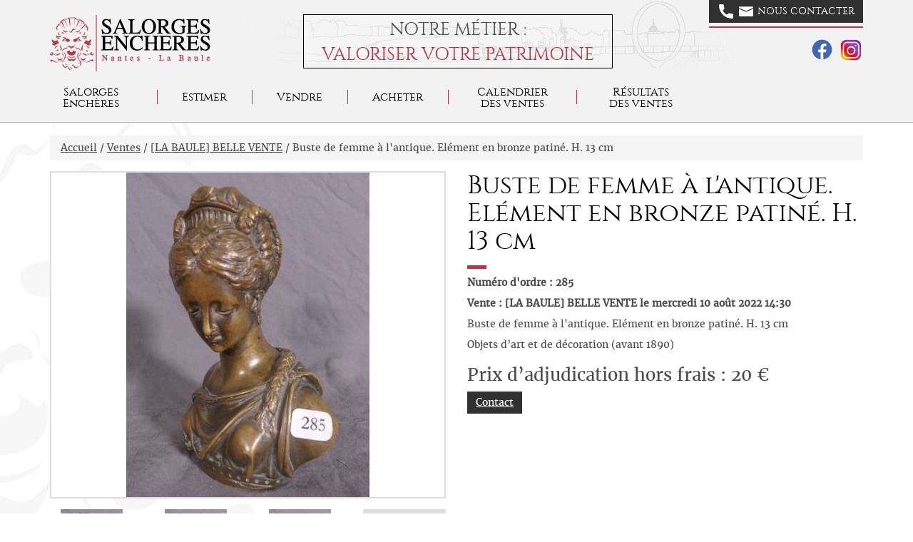

--- FILE ---
content_type: text/html; charset=utf-8
request_url: http://www.encheres-nantes-labaule.com/vente-aux-encheres/351-la-baule-belle-vente/118960-buste-de-femme-a-l-antique-element-en-bronze-patine-h-13-cm
body_size: 5132
content:
<!DOCTYPE html>
<html lang="fr">
    <head>
      <meta name="viewport" content="width=device-width, initial-scale=1.0">
            	
                              <meta http-equiv="Content-Type" content="text/html; charset=utf-8" />
      <meta name="description" content="Buste de femme &agrave; l&#039;antique. El&eacute;ment en bronze patin&eacute;. H. 13 cm, Objets d&rsquo;art et de d&eacute;coration (avant 1890), [LA BAULE] BELLE VENTE, vente aux ench&egrave;res &agrave; La Baule, Salorges Ench&egrave;res." />
<meta name="keywords" content="Buste de femme &agrave; l&#039;antique. El&eacute;ment en bronze patin&eacute;. H. 13 cm, Objets d&rsquo;art et de d&eacute;coration (avant 1890), [LA BAULE] BELLE VENTE, vente aux ench&egrave;res, La Baule, Salorges Ench&egrave;res, Commissaire Priseur" />
<meta name="robots" content="index, follow" />
      <title>Buste de femme &agrave; l&#039;antique. El&eacute;ment en bronze patin&eacute;. H. 13 cm, Vente aux ench&egrave;res : Objets d&rsquo;art et de d&eacute;coration (avant 1890)</title>
    <script type="text/javascript" src="/sf/sf_admin/js/naocms.js"></script>
<script type="text/javascript" src="/js/jquery-1.9.1.min.js"></script>
<script type="text/javascript" src="/js/bootstrap.min.js"></script>
<script type="text/javascript" src="/js/jquery.fancybox.js"></script>
<script type="text/javascript" src="/js/functions.js"></script>
<link rel="stylesheet" type="text/css" media="screen" href="/sf/sf_admin/css/naocms.css" />
<link rel="stylesheet" type="text/css" media="screen" href="/css/style.css" />
<link rel="stylesheet" type="text/css" media="screen" href="/css/page.css" />
</head>
    <body>
            <header id="header">
    <nav class="navbar navbar-default navbar-fixed-top">
        <div class="container">
            <div class="navbar-header">
                <div class="mobile-contact">
                    <div class="contact-btn pull-right">
                        <a href="/ventes-aux-encheres-page/nous-contacter"
                           class="btn btn-default btn-nous-contacter text-uppercase text-cinzel-regular">
                            <img src="/images/layout/call.svg" alt="call">
                            <img src="/images/layout/email.svg" alt="email">
                            Contact
                        </a>
                        <button type="button" class="navbar-toggle collapsed" data-toggle="collapse"
                                data-target="#navbar-main-menu-div" aria-expanded="false">
                            <div>
                                <span class="sr-only">Toggle navigation</span>

                                <span class="icon-bar"></span>
                                <span class="icon-bar"></span>
                                <span class="icon-bar"></span>
                            </div>
                            <div>
                                MENU
                            </div>
                        </button>
                    </div>
                </div>

                <a class="navbar-brand" href="/">
                    <img src="/images/layout/salorges-encheres-logo.png" alt="Salorges Enchères"
                         class="img-responsive"/>
                </a>
            </div>
            <div class="tagline">
                Notre métier :
                <div class="text-primary">Valoriser votre patrimoine</div>
            </div>

            <div class="collapse navbar-collapse" id="navbar-main-menu-div">
                <div class="contact-btn pull-right hidden-xs">
                    <a href="/ventes-aux-encheres-page/nous-contacter"
                       class="btn btn-default btn-nous-contacter text-uppercase text-cinzel-regular">
                        <img src="/images/layout/call.svg" alt="call">
                        <img src="/images/layout/email.svg" alt="email">
                        Nous contacter
                    </a>
                    <div class="text-right social-networks">
                        <a href="https://www.facebook.com/SalorgesEncheresOfficiel" target="_blank"><img
                                    src="/images/layout/fb.svg"/></a>
                        <a href="https://www.instagram.com/salorges_encheres/?hl=fr" target="_blank"><img
                                    src="/images/layout/instagram.png"/></a>
                    </div>
                </div>
                <ul class="nav navbar-nav top-menu" ><li><span>Salorges Enchères</span><ul><li><span>Hôtel des ventes</span><ul><li><a href="/ventes-aux-encheres-page/hotel-des-ventes-de-nantes">Nantes</a></li><li><a href="/ventes-aux-encheres-page/hotel-des-ventes-de-la-baule">La Baule</a></li></ul><li><a href="/ventes-aux-encheres/388/salorges-ench%E8res/l-%E9quipe">L'équipe</a></li><li><a href="/ventes-aux-encheres/387/salorges-ench%E8res/nos-experts">Nos Experts</a></li><li><a href="/ventes-aux-encheres/386/salorges-ench%E8res/nos-partenaires">Nos Partenaires</a></li><li><a href="/actu/lire-actualite/0">Actualités</a></li><li><a href="/ventes-aux-encheres-page/nous-contacter">Contactez-nous</a></li></ul><li><a href="/ventes-aux-encheres/382/salorges-ench%E8res/estimer">Estimer</a></li><li><a href="/ventes-aux-encheres/383/salorges-ench%E8res/vendre">Vendre</a></li><li><a href="/ventes-aux-encheres/384/salorges-ench%E8res/acheter">Acheter</a></li><li><a href="/vente-aux-encheres">Calendrier des ventes</a></li><li><span>Résultats des ventes</span><ul><li><a href="/vente-aux-encheres/filtres/8/resultats-des-ventes">Nos meilleurs résultats</a></li><li><a href="/vente-aux-encheres-passees/1">Résultats des ventes</a></li></ul></ul>            </div>
        </div>
        <div class="taglinemobile">
            Notre métier :
            <div class="text-primary">Valoriser votre patrimoine</div>
        </div>
    </nav>
</header>      <div class="container">
                  <div class="breadcrumb">
            <a href="/" title="Salorges Enchères - Nantes, La Baule">Accueil</a> / <a href="/vente-aux-encheres">Ventes</a> / <a href="/vente-aux-encheres/351-la-baule-belle-vente">[LA BAULE] BELLE VENTE</a> / Buste de femme à l'antique. Elément en bronze patiné. H. 13 cm          </div>
                <div id="main">
          <div class="row">
    <div class="col-md-6">
        <div class="image-wrapper-page-produit">
            <a href="/uploads/catalogue/affectation/images/S4010-38_1.jpg"  title="Buste de femme à l'antique. Elément en bronze " class="js-modal-image-produit" data-thumbnail="#produit-thumbnail">
                <img id="produit-main-image" class="img-responsive" src="/uploads/catalogue/affectation/images/thumb/S4010-38_1.jpg" alt="Buste de femme à l'antique. Elément en bronze " />
            </a>
        </div>
                    <ul id="produit-thumbnail"  class="row list-unstyled thumb-wrapper-page-produit js-thumb-produit" data-main-image="#produit-main-image">
                                    <li class="col-md-3" >
                        <div class="image-wrapper image-wrapper-square">
                            <a href="/uploads/catalogue/affectation/images/S4010-38_1.jpg" title="Buste de femme à l'antique. Elément en bronze ">
                                <img class="img-responsive" src="/uploads/catalogue/affectation/images/thumb/S4010-38_1.jpg" alt="Buste de femme à l'antique. Elément en bronze " />
                            </a>
                        </div>
                    </li>
                                    <li class="col-md-3" >
                        <div class="image-wrapper image-wrapper-square">
                            <a href="/uploads/catalogue/affectation/images/S4010-38_2.jpg" title="Buste de femme à l'antique. Elément en bronze ">
                                <img class="img-responsive" src="/uploads/catalogue/affectation/images/thumb/S4010-38_2.jpg" alt="Buste de femme à l'antique. Elément en bronze " />
                            </a>
                        </div>
                    </li>
                                    <li class="col-md-3" >
                        <div class="image-wrapper image-wrapper-square">
                            <a href="/uploads/catalogue/affectation/images/S4010-38_3.jpg" title="Buste de femme à l'antique. Elément en bronze ">
                                <img class="img-responsive" src="/uploads/catalogue/affectation/images/thumb/S4010-38_3.jpg" alt="Buste de femme à l'antique. Elément en bronze " />
                            </a>
                        </div>
                    </li>
                                    <li class="col-md-3" style="display:none;">
                        <div class="image-wrapper image-wrapper-square">
                            <a href="/uploads/catalogue/affectation/images/S4010-38_4.jpg" title="Buste de femme à l'antique. Elément en bronze ">
                                <img class="img-responsive" src="/uploads/catalogue/affectation/images/thumb/S4010-38_4.jpg" alt="Buste de femme à l'antique. Elément en bronze " />
                            </a>
                        </div>
                    </li>
                                                    <li class="js-extend-element-list col-md-3">
                        <a class="page-produit-bouton-voir-plus" href="#">&raquo;</a>
                    </li>
                     
            </ul>
            </div>
    <div class="col-md-6">
        <div class="page-lot-vente">
            <h1>Buste de femme à l'antique. Elément en bronze patiné. H. 13 cm</h1>
        </div>
                    <p><strong>Numéro d'ordre : 285</strong></p>
          
        <p><strong>Vente :  [LA BAULE] BELLE VENTE le mercredi 10 août 2022 14:30</strong></p>
                    <p>Buste de femme à l'antique. Elément en bronze patiné. H. 13 cm</p>
                                            <p>Objets d’art et de décoration (avant 1890)</p>
                      
                    <h3>Prix d’adjudication hors frais : 20 €</h3>
                        <div class="btn-page-lot-vente">
            <p>
                <a class="btn btn-default js-display-target" data-target="#form-renseignement" data-target-hide="#form-ordre-achat" href="/lot-contact/118960/demande-de-renseignements">Contact</a>
            </p>
             
        </div>
    </div>
</div>
<div id="form-renseignement" class="row">
    <div class="col-md-12">
        <hr />
    </div>
    <div class="col-md-4">
        <h2>Demande de renseignements : </h2>
        <p>
            <small>
                Salorges Enchères s'engage à ne pas utiliser les informations vous concernant à d'autres fins que répondre à votre demande. Vous disposez d'un droit d'accés, de modification, de rectification et de suppression des données qui vous concernent (art. 34 de la loi "Informatique et Libertés"). Pour l'exercer, adressez vous à sarlkac@orange.fr            </small>
        </p>
        <p>* Champs obligatoires</p>
        <h3>Télécharger les documents : </h3>
        <p>
            <a class="icon-document" target="_blanck" href="/uploads/documents-salorges-encheres/salorges-encheres-conditions-generales-acquereur.pdf">Conditions de vente acquéreur</a>
        </p>
        <p>
            <a class="icon-document" target="_blanck" href="/uploads/documents-salorges-encheres/salorges-encheres-conditions-generales-vendeur.pdf">Conditions générales vendeur</a>
        </p>
        <p>
            <a class="icon-document" target="_blanck" href="/uploads/documents-salorges-encheres/salorges-encheres-ordres-d-achat.pdf">Ordres d'Achat</a>
        </p>
    </div>
    <div class="col-md-8">
        <form action="/lot-contact/118960/demande-de-renseignements" method="post" class="row">
    <fieldset class="col-md-6">
        <div class="form-group">
            <label for="nom" class="control-label">Nom * : </label>
            <div style="display:none;" class="form_error" id="error_for_nom"></div>
            <input type="text" name="nom" id="nom" value="" placeholder="Votre nom" class="form-control" />        </div>
        <div class="form-group">
            <label for="prenom" class="control-label">Prénom * : </label>
            <div style="display:none;" class="form_error" id="error_for_prenom"></div>
            <input type="text" name="prenom" id="prenom" value="" placeholder="Votre prénom" class="form-control" />        </div>
        <div class="form-group">
            <label for="adresse" class="control-label">Adresse : </label>
            <div style="display:none;" class="form_error" id="error_for_adresse"></div>
            <input type="text" name="adresse" id="adresse" value="" placeholder="Votre adresse" class="form-control" />  
        </div> 
        <div class="form-group">
            <label for="cp" class="control-label">Code postal : </label>
            <div style="display:none;" class="form_error" id="error_for_cp"></div>
            <input type="text" name="cp" id="cp" value="" placeholder="Votre code postal" class="form-control" />        </div>
        <div class="form-group">
            <label for="ville" class="control-label">Ville : </label>
            <div style="display:none;" class="form_error" id="error_for_ville"></div>
            <input type="text" name="ville" id="ville" value="" placeholder="Votre ville" class="form-control" />        </div>
    </fieldset>
    <fieldset class="col-md-6">
        <div class="form-group">
            <label for="email" class="control-label">E-mail * : </label>              
            <div style="display:none;" class="form_error" id="error_for_email"></div>
            <input type="text" name="email" id="email" value="" placeholder="Votre e-mail" class="form-control" />        </div> 
        <div class="form-group">
            <label for="tel" class="control-label">Téléphone * : </label>
            <div style="display:none;" class="form_error" id="error_for_tel"></div>
            <input type="text" name="tel" id="tel" value="" placeholder="Votre téléphone" class="form-control" />  
        </div>  
        <div class="form-group">
            <label for="objet" class="control-label">Objet * : </label>
            <div style="display:none;" class="form_error" id="error_for_objet"></div>
            <input type="text" name="objet" id="objet" value="Demande de renseignements" class="form-control" />  
        </div>   
        <div class="form-group">
            <label for="text" class="control-label">Demande * : </label>                
            <div style="display:none;" class="form_error" id="error_for_text"></div>
 
            <textarea name="text" id="text" placeholder="Votre demande" class="form-control"></textarea>   
        </div>
        <div class="form-group tagVerif">
            <label for="tagverif" class="control-label">Code * : </label>
            <div style="display:none;" class="form_error" id="error_for_tagverif"></div>
            <img src="/images/layout/capcha.gif" alt="Capcha" />            <input type="text" name="tagverif" id="tagverif" value="" class="form-control" />        </div>
        <div class="text-right">
            <button type="submit" class="btn btn-default" value="ENVOYER">ENVOYER</button>
        </div>
    </fieldset>
</form>

    </div>
</div>
	<hr />
	<h2 class="h1 red-title">Plus d’informations sur la vente</h2>
	<div class="row presentation-vente-bloc">
    <div class="col-md-4">
                <img class="img-responsive" src="/uploads/catalogue/categorie/images/la-baule-belle-vente-62d97cbfd455a.jpg" alt="[LA BAULE] BELLE VENTE" />
    </div> 
    <div class="col-md-8 ">
                    <h2 class="titre-presentation-calendrier-2">[LA BAULE] BELLE VENTE</h2>
                <div class="pres-description">
                            <div class="clearfix"><strong><span style="font-size: 12pt; line-height: 120%; font-family: Garamond, serif; font-variant-numeric: normal; font-variant-east-asian: normal; font-variant-caps: small-caps">Tableaux Anciens et modernes - Objets d&rsquo;Art &ndash; Objets de
vitrine - Mobilier&nbsp;</span></strong>
</div>
                 
        </div>
        <div class="row">
            <div class="pres-lieu-vente col-md-4">
                                    <h3>Lieu de vente : </h3>
                    <p>La Baule</p>
                    <p><p>
132 Avenue des Ondines, 44500 La Baule-Escoublac
</p>
</p>
                            </div>
            <div class="pres-expo-vente col-md-8">
                                    <p class="date-de-vente">Le mercredi 10 août 2022 14:30</p>
                                                    <h3>Exposition : </h3>
                    <p>09/08/2022 de 16:00 à 18:00<br />
10/08/2022 de 10:00 à 12:00</p>
                            </div>
        </div>
        <div class="pres-nombre-lot-bloc">
            <div class="bouton-calendrier pull-right">
                <a href="/commissaire-priseur-contact" class="btn btn-default">Contact</a>     
            </div>
                            <h3>Nombre de lots : 336</h3>
             
            <p>
                                            </p>
        </div>
    </div>
</div>
<hr />
 
    <h2 class="h1 red-title">Autres lots de la vente</h2>
    <ul class="row list-unstyled bloc-autres-lots">
                                <li class="col-md-3 liens-bloc-autres-lots">
                <div class="image-wrapper image-wrapper-square">
                    <a href="/vente-aux-encheres/351-la-baule-belle-vente/118907-pendule-borne-en-marbre-noir-et-rouge-elle-est-sommee-d-un-vase-applique-de-chimeres-la-monture-en-b">
                        <img class="img-responsive" src="/uploads/catalogue/affectation/images/thumb/S4010-48_1.jpg" alt="Pendule borne en marbre noir et rouge, elle est " />   
                    </a>
                </div>
                <h4>
                    <a href="/vente-aux-encheres/351-la-baule-belle-vente/118907-pendule-borne-en-marbre-noir-et-rouge-elle-est-sommee-d-un-vase-applique-de-chimeres-la-monture-en-b">
                        Pendule borne en marbre noir et rouge, elle est sommée d'un vase appliqué de chimères, la monture                    </a>
                </h4>
            </li>
                                <li class="col-md-3 liens-bloc-autres-lots">
                <div class="image-wrapper image-wrapper-square">
                    <a href="/vente-aux-encheres/351-la-baule-belle-vente/118859-lustre-corbeille-en-bronze-dore-chute-de-perles-et-couteaux-il-presente-six-bras-de-lumiere-style-lo">
                        <img class="img-responsive" src="/uploads/catalogue/affectation/images/thumb/A5439-3353_1.jpg" alt="Lustre corbeille en bronze doré, chute de perles " />   
                    </a>
                </div>
                <h4>
                    <a href="/vente-aux-encheres/351-la-baule-belle-vente/118859-lustre-corbeille-en-bronze-dore-chute-de-perles-et-couteaux-il-presente-six-bras-de-lumiere-style-lo">
                        Lustre corbeille en bronze doré, chute de perles et couteaux, il présente six bras de lumière. Style                    </a>
                </h4>
            </li>
                                <li class="col-md-3 liens-bloc-autres-lots">
                <div class="image-wrapper image-wrapper-square">
                    <a href="/vente-aux-encheres/351-la-baule-belle-vente/118704-lecomte-hippolyte-1781-1857-portrait-de-fillette-a-la-robe-blanche-huile-sur-toile-signee-h-lecomte">
                        <img class="img-responsive" src="/uploads/catalogue/affectation/images/thumb/A6164-10_1.jpg" alt="LECOMTE Hippolyte (1781-1857) - Portrait de " />   
                    </a>
                </div>
                <h4>
                    <a href="/vente-aux-encheres/351-la-baule-belle-vente/118704-lecomte-hippolyte-1781-1857-portrait-de-fillette-a-la-robe-blanche-huile-sur-toile-signee-h-lecomte">
                        LECOMTE Hippolyte (1781-1857) - Portrait de fillette à la robe blanche. Huile sur toile, signée H.                    </a>
                </h4>
            </li>
                <li class="col-md-3 lien-autres-lots">
            <a href="/vente-aux-encheres/351-la-baule-belle-vente">
                <span><strong>&raquo;</strong><br />Tous<br />les lots</span>
            </a>
        </li>
    </ul>
 
        </div>
      </div>
      <div id="footer">
    <div class="container">
        <div class="row">
            <div class="col-xs-12">
                <div class="footer-newsletter-wrapper hidden-md hidden-lg">
                    <h2 class="red-title text-center">Inscription à la newsletter</h2>
                    <form method="post" action="/newsletter">    <div class="form-group">
        <input class="form-control" name="emailNewsletter" type="text" placeholder="Votre e-mail" />
        <div class="tagVerif" style="display: block;">
            <label for="tagverif">Saisissez le code de protection : *</label>
            <img alt="" src="/images/layout/capcha.gif" />            <input type="text" value="" name="tagverif" id="tagverif">
        </div>
    </div>
        <div class="text-center">
            <button type="submit" class="btn btn-default">S'abonner</button>
        </div>
</form>                </div>
            </div>
            <div class="col-md-4">
                <div class="row">
                    <div class="col-md-12 footer-logo-wrapper">
                        <a href="/"><img alt="Salorges Enchères" src="/images/layout/salorges-encheres-logo.png" /></a>
                    </div>
                    <div class="col-md-6 col-xs-6">
                        <h2 class="red-title"><a href="/ventes-aux-encheres-page/hotel-des-ventes-de-nantes">Nantes</a></h2>
                        <p>8 bis rue Chaptal                            <br/>BP 98804</p>
                        <p>44188 Nantes</p>
                        <p>Tél. : 02 40 69 91 10</p>
                    </div>
                    <div class="col-md-6 col-xs-6">
                        <h2 class="red-title"><a href="/ventes-aux-encheres-page/hotel-des-ventes-de-la-baule">La Baule</a>
                        </h2>
                        <p>132 avenue des                            <br/>Ondines</p>
                        <p>44500 La Baule</p>
                        <p>Tél. : 02 40 69 91 10</p>
                    </div>
                    <div class="col-md-12">
                        <p>E-mail : contact@encheres-nantes-labaule.com</p>
                    </div>
                </div>
            </div>
            <div class="col-md-3">
                <p class="text-center">
                    <img alt="Salorges Enchères à Nantes et La Baule" src="/images/layout/carte-nantes-labaule.png" />                </p>
            </div>
            <div class="col-md-2">
                <h2 class="red-title">Plan<br/>du site</h2>
                <ul class="footer-menu list-unstyled" ><li><a href="/">Accueil</a></li><li><a href="/commissaire-priseur/salorges-encheres">Salorges Enchères</a><li><a href="/ventes-aux-encheres/382/salorges-ench%E8res/estimer">Estimer</a></li><li><a href="/ventes-aux-encheres/383/salorges-ench%E8res/vendre">Vendre</a></li><li><a href="/ventes-aux-encheres/384/salorges-ench%E8res/acheter">Acheter</a></li><li><a href="/vente-aux-encheres">Calendrier des ventes</a></li><li><a href="/commissaire-priseur/resultats-des-ventes">Résultats des ventes</a><li><a href="/actu/lire-actualite/0">Actualités</a></li></ul>            </div>
            <div class="col-md-3">
                <div class="footer-newsletter-wrapper hidden-xs hidden-sm">
                    <h2 class="red-title text-center">Inscription à la newsletter</h2>
                    <form method="post" action="/newsletter">    <div class="form-group">
        <input class="form-control" name="emailNewsletter" type="text" placeholder="Votre e-mail" />
        <div class="tagVerif" style="display: block;">
            <label for="tagverif">Saisissez le code de protection : *</label>
            <img alt="" src="/images/layout/capcha.gif" />            <input type="text" value="" name="tagverif" id="tagverif">
        </div>
    </div>
        <div class="text-center">
            <button type="submit" class="btn btn-default">S'abonner</button>
        </div>
</form>                </div>
                <p class="footer-legales">
                    2008 - 2025 Tous droits réservés <a href="/information-legale">Informations
                        légales</a> | <a href="/plan-du-site">Plan du site</a>
                    Créé par KelCom,
                    <a target="_blank" href="http://www.kelcom.fr" title="KelCom">agence communication Nantes</a>
                </p>

            </div>
        </div>
    </div>
</div> 	
            <script type="text/javascript">
    var gaJsHost = (("https:" == document.location.protocol) ? "https://ssl." : "http://www.");
    document.write(unescape("%3Cscript src='" + gaJsHost + "google-analytics.com/ga.js' type='text/javascript'%3E%3C/script%3E"));
</script>
<script type="text/javascript">
    var pageTracker = _gat._getTracker("UA-65781222-1");
    pageTracker._initData();
    pageTracker._trackPageview();
</script>
	
	
    </body>	
</html>



--- FILE ---
content_type: text/css
request_url: http://www.encheres-nantes-labaule.com/css/style.css
body_size: 50739
content:
@charset "UTF-8";
/* LIBRAIRIES */
/*!
 * Bootstrap v3.3.7 (http://getbootstrap.com)
 * Copyright 2011-2016 Twitter, Inc.
 * Licensed under MIT (https://github.com/twbs/bootstrap/blob/master/LICENSE)
 */
/*! normalize.css v3.0.3 | MIT License | github.com/necolas/normalize.css */
/* line 9, scss/bootstrap/_normalize.scss */
html {
  font-family: sans-serif;
  -ms-text-size-adjust: 100%;
  -webkit-text-size-adjust: 100%;
}

/* line 19, scss/bootstrap/_normalize.scss */
body {
  margin: 0;
}

/* line 33, scss/bootstrap/_normalize.scss */
article,
aside,
details,
figcaption,
figure,
footer,
header,
hgroup,
main,
menu,
nav,
section,
summary {
  display: block;
}

/* line 54, scss/bootstrap/_normalize.scss */
audio,
canvas,
progress,
video {
  display: inline-block;
  vertical-align: baseline;
}

/* line 67, scss/bootstrap/_normalize.scss */
audio:not([controls]) {
  display: none;
  height: 0;
}

/* line 77, scss/bootstrap/_normalize.scss */
[hidden],
template {
  display: none;
}

/* line 89, scss/bootstrap/_normalize.scss */
a {
  background-color: transparent;
}

/* line 98, scss/bootstrap/_normalize.scss */
a:active,
a:hover {
  outline: 0;
}

/* line 110, scss/bootstrap/_normalize.scss */
abbr[title] {
  border-bottom: 1px dotted;
}

/* line 118, scss/bootstrap/_normalize.scss */
b,
strong {
  font-weight: bold;
}

/* line 127, scss/bootstrap/_normalize.scss */
dfn {
  font-style: italic;
}

/* line 136, scss/bootstrap/_normalize.scss */
h1 {
  font-size: 2em;
  margin: 0.67em 0;
}

/* line 145, scss/bootstrap/_normalize.scss */
mark {
  background: #ff0;
  color: #000;
}

/* line 154, scss/bootstrap/_normalize.scss */
small {
  font-size: 80%;
}

/* line 162, scss/bootstrap/_normalize.scss */
sub,
sup {
  font-size: 75%;
  line-height: 0;
  position: relative;
  vertical-align: baseline;
}

/* line 170, scss/bootstrap/_normalize.scss */
sup {
  top: -0.5em;
}

/* line 174, scss/bootstrap/_normalize.scss */
sub {
  bottom: -0.25em;
}

/* line 185, scss/bootstrap/_normalize.scss */
img {
  border: 0;
}

/* line 193, scss/bootstrap/_normalize.scss */
svg:not(:root) {
  overflow: hidden;
}

/* line 204, scss/bootstrap/_normalize.scss */
figure {
  margin: 1em 40px;
}

/* line 212, scss/bootstrap/_normalize.scss */
hr {
  box-sizing: content-box;
  height: 0;
}

/* line 221, scss/bootstrap/_normalize.scss */
pre {
  overflow: auto;
}

/* line 229, scss/bootstrap/_normalize.scss */
code,
kbd,
pre,
samp {
  font-family: monospace, monospace;
  font-size: 1em;
}

/* line 252, scss/bootstrap/_normalize.scss */
button,
input,
optgroup,
select,
textarea {
  color: inherit;
  font: inherit;
  margin: 0;
}

/* line 266, scss/bootstrap/_normalize.scss */
button {
  overflow: visible;
}

/* line 277, scss/bootstrap/_normalize.scss */
button,
select {
  text-transform: none;
}

/* line 290, scss/bootstrap/_normalize.scss */
button,
html input[type="button"],
input[type="reset"],
input[type="submit"] {
  -webkit-appearance: button;
  cursor: pointer;
}

/* line 302, scss/bootstrap/_normalize.scss */
button[disabled],
html input[disabled] {
  cursor: default;
}

/* line 311, scss/bootstrap/_normalize.scss */
button::-moz-focus-inner,
input::-moz-focus-inner {
  border: 0;
  padding: 0;
}

/* line 322, scss/bootstrap/_normalize.scss */
input {
  line-height: normal;
}

/* line 334, scss/bootstrap/_normalize.scss */
input[type="checkbox"],
input[type="radio"] {
  box-sizing: border-box;
  padding: 0;
}

/* line 346, scss/bootstrap/_normalize.scss */
input[type="number"]::-webkit-inner-spin-button,
input[type="number"]::-webkit-outer-spin-button {
  height: auto;
}

/* line 356, scss/bootstrap/_normalize.scss */
input[type="search"] {
  -webkit-appearance: textfield;
  box-sizing: content-box;
}

/* line 367, scss/bootstrap/_normalize.scss */
input[type="search"]::-webkit-search-cancel-button,
input[type="search"]::-webkit-search-decoration {
  -webkit-appearance: none;
}

/* line 376, scss/bootstrap/_normalize.scss */
fieldset {
  border: 1px solid #c0c0c0;
  margin: 0 2px;
  padding: 0.35em 0.625em 0.75em;
}

/* line 387, scss/bootstrap/_normalize.scss */
legend {
  border: 0;
  padding: 0;
}

/* line 396, scss/bootstrap/_normalize.scss */
textarea {
  overflow: auto;
}

/* line 405, scss/bootstrap/_normalize.scss */
optgroup {
  font-weight: bold;
}

/* line 416, scss/bootstrap/_normalize.scss */
table {
  border-collapse: collapse;
  border-spacing: 0;
}

/* line 421, scss/bootstrap/_normalize.scss */
td,
th {
  padding: 0;
}

/*! Source: https://github.com/h5bp/html5-boilerplate/blob/master/src/css/main.css */
@media print {
  /* line 9, scss/bootstrap/_print.scss */
  *,
  *:before,
  *:after {
    background: transparent !important;
    color: #000 !important;
    box-shadow: none !important;
    text-shadow: none !important;
  }

  /* line 18, scss/bootstrap/_print.scss */
  a,
  a:visited {
    text-decoration: underline;
  }

  /* line 23, scss/bootstrap/_print.scss */
  a[href]:after {
    content: " (" attr(href) ")";
  }

  /* line 27, scss/bootstrap/_print.scss */
  abbr[title]:after {
    content: " (" attr(title) ")";
  }

  /* line 33, scss/bootstrap/_print.scss */
  a[href^="#"]:after,
  a[href^="javascript:"]:after {
    content: "";
  }

  /* line 38, scss/bootstrap/_print.scss */
  pre,
  blockquote {
    border: 1px solid #999;
    page-break-inside: avoid;
  }

  /* line 44, scss/bootstrap/_print.scss */
  thead {
    display: table-header-group;
  }

  /* line 48, scss/bootstrap/_print.scss */
  tr,
  img {
    page-break-inside: avoid;
  }

  /* line 53, scss/bootstrap/_print.scss */
  img {
    max-width: 100% !important;
  }

  /* line 57, scss/bootstrap/_print.scss */
  p,
  h2,
  h3 {
    orphans: 3;
    widows: 3;
  }

  /* line 64, scss/bootstrap/_print.scss */
  h2,
  h3 {
    page-break-after: avoid;
  }

  /* line 72, scss/bootstrap/_print.scss */
  .navbar {
    display: none;
  }

  /* line 77, scss/bootstrap/_print.scss */
  .btn > .caret,
  .dropup > .btn > .caret {
    border-top-color: #000 !important;
  }

  /* line 81, scss/bootstrap/_print.scss */
  .label {
    border: 1px solid #000;
  }

  /* line 85, scss/bootstrap/_print.scss */
  .table {
    border-collapse: collapse !important;
  }
  /* line 88, scss/bootstrap/_print.scss */
  .table td,
  .table th {
    background-color: #fff !important;
  }

  /* line 94, scss/bootstrap/_print.scss */
  .table-bordered th,
  .table-bordered td {
    border: 1px solid #ddd !important;
  }
}
@font-face {
  font-family: 'Glyphicons Halflings';
  src: url("../fonts/bootstrap/glyphicons-halflings-regular.eot");
  src: url("../fonts/bootstrap/glyphicons-halflings-regular.eot?#iefix") format("embedded-opentype"), url("../fonts/bootstrap/glyphicons-halflings-regular.woff2") format("woff2"), url("../fonts/bootstrap/glyphicons-halflings-regular.woff") format("woff"), url("../fonts/bootstrap/glyphicons-halflings-regular.ttf") format("truetype"), url("../fonts/bootstrap/glyphicons-halflings-regular.svg#glyphicons_halflingsregular") format("svg");
}
/* line 24, scss/bootstrap/_glyphicons.scss */
.glyphicon {
  position: relative;
  top: 1px;
  display: inline-block;
  font-family: 'Glyphicons Halflings';
  font-style: normal;
  font-weight: normal;
  line-height: 1;
  -webkit-font-smoothing: antialiased;
  -moz-osx-font-smoothing: grayscale;
}

/* line 37, scss/bootstrap/_glyphicons.scss */
.glyphicon-asterisk:before {
  content: "\002a";
}

/* line 38, scss/bootstrap/_glyphicons.scss */
.glyphicon-plus:before {
  content: "\002b";
}

/* line 40, scss/bootstrap/_glyphicons.scss */
.glyphicon-euro:before,
.glyphicon-eur:before {
  content: "\20ac";
}

/* line 41, scss/bootstrap/_glyphicons.scss */
.glyphicon-minus:before {
  content: "\2212";
}

/* line 42, scss/bootstrap/_glyphicons.scss */
.glyphicon-cloud:before {
  content: "\2601";
}

/* line 43, scss/bootstrap/_glyphicons.scss */
.glyphicon-envelope:before {
  content: "\2709";
}

/* line 44, scss/bootstrap/_glyphicons.scss */
.glyphicon-pencil:before {
  content: "\270f";
}

/* line 45, scss/bootstrap/_glyphicons.scss */
.glyphicon-glass:before {
  content: "\e001";
}

/* line 46, scss/bootstrap/_glyphicons.scss */
.glyphicon-music:before {
  content: "\e002";
}

/* line 47, scss/bootstrap/_glyphicons.scss */
.glyphicon-search:before {
  content: "\e003";
}

/* line 48, scss/bootstrap/_glyphicons.scss */
.glyphicon-heart:before {
  content: "\e005";
}

/* line 49, scss/bootstrap/_glyphicons.scss */
.glyphicon-star:before {
  content: "\e006";
}

/* line 50, scss/bootstrap/_glyphicons.scss */
.glyphicon-star-empty:before {
  content: "\e007";
}

/* line 51, scss/bootstrap/_glyphicons.scss */
.glyphicon-user:before {
  content: "\e008";
}

/* line 52, scss/bootstrap/_glyphicons.scss */
.glyphicon-film:before {
  content: "\e009";
}

/* line 53, scss/bootstrap/_glyphicons.scss */
.glyphicon-th-large:before {
  content: "\e010";
}

/* line 54, scss/bootstrap/_glyphicons.scss */
.glyphicon-th:before {
  content: "\e011";
}

/* line 55, scss/bootstrap/_glyphicons.scss */
.glyphicon-th-list:before {
  content: "\e012";
}

/* line 56, scss/bootstrap/_glyphicons.scss */
.glyphicon-ok:before {
  content: "\e013";
}

/* line 57, scss/bootstrap/_glyphicons.scss */
.glyphicon-remove:before {
  content: "\e014";
}

/* line 58, scss/bootstrap/_glyphicons.scss */
.glyphicon-zoom-in:before {
  content: "\e015";
}

/* line 59, scss/bootstrap/_glyphicons.scss */
.glyphicon-zoom-out:before {
  content: "\e016";
}

/* line 60, scss/bootstrap/_glyphicons.scss */
.glyphicon-off:before {
  content: "\e017";
}

/* line 61, scss/bootstrap/_glyphicons.scss */
.glyphicon-signal:before {
  content: "\e018";
}

/* line 62, scss/bootstrap/_glyphicons.scss */
.glyphicon-cog:before {
  content: "\e019";
}

/* line 63, scss/bootstrap/_glyphicons.scss */
.glyphicon-trash:before {
  content: "\e020";
}

/* line 64, scss/bootstrap/_glyphicons.scss */
.glyphicon-home:before {
  content: "\e021";
}

/* line 65, scss/bootstrap/_glyphicons.scss */
.glyphicon-file:before {
  content: "\e022";
}

/* line 66, scss/bootstrap/_glyphicons.scss */
.glyphicon-time:before {
  content: "\e023";
}

/* line 67, scss/bootstrap/_glyphicons.scss */
.glyphicon-road:before {
  content: "\e024";
}

/* line 68, scss/bootstrap/_glyphicons.scss */
.glyphicon-download-alt:before {
  content: "\e025";
}

/* line 69, scss/bootstrap/_glyphicons.scss */
.glyphicon-download:before {
  content: "\e026";
}

/* line 70, scss/bootstrap/_glyphicons.scss */
.glyphicon-upload:before {
  content: "\e027";
}

/* line 71, scss/bootstrap/_glyphicons.scss */
.glyphicon-inbox:before {
  content: "\e028";
}

/* line 72, scss/bootstrap/_glyphicons.scss */
.glyphicon-play-circle:before {
  content: "\e029";
}

/* line 73, scss/bootstrap/_glyphicons.scss */
.glyphicon-repeat:before {
  content: "\e030";
}

/* line 74, scss/bootstrap/_glyphicons.scss */
.glyphicon-refresh:before {
  content: "\e031";
}

/* line 75, scss/bootstrap/_glyphicons.scss */
.glyphicon-list-alt:before {
  content: "\e032";
}

/* line 76, scss/bootstrap/_glyphicons.scss */
.glyphicon-lock:before {
  content: "\e033";
}

/* line 77, scss/bootstrap/_glyphicons.scss */
.glyphicon-flag:before {
  content: "\e034";
}

/* line 78, scss/bootstrap/_glyphicons.scss */
.glyphicon-headphones:before {
  content: "\e035";
}

/* line 79, scss/bootstrap/_glyphicons.scss */
.glyphicon-volume-off:before {
  content: "\e036";
}

/* line 80, scss/bootstrap/_glyphicons.scss */
.glyphicon-volume-down:before {
  content: "\e037";
}

/* line 81, scss/bootstrap/_glyphicons.scss */
.glyphicon-volume-up:before {
  content: "\e038";
}

/* line 82, scss/bootstrap/_glyphicons.scss */
.glyphicon-qrcode:before {
  content: "\e039";
}

/* line 83, scss/bootstrap/_glyphicons.scss */
.glyphicon-barcode:before {
  content: "\e040";
}

/* line 84, scss/bootstrap/_glyphicons.scss */
.glyphicon-tag:before {
  content: "\e041";
}

/* line 85, scss/bootstrap/_glyphicons.scss */
.glyphicon-tags:before {
  content: "\e042";
}

/* line 86, scss/bootstrap/_glyphicons.scss */
.glyphicon-book:before {
  content: "\e043";
}

/* line 87, scss/bootstrap/_glyphicons.scss */
.glyphicon-bookmark:before {
  content: "\e044";
}

/* line 88, scss/bootstrap/_glyphicons.scss */
.glyphicon-print:before {
  content: "\e045";
}

/* line 89, scss/bootstrap/_glyphicons.scss */
.glyphicon-camera:before {
  content: "\e046";
}

/* line 90, scss/bootstrap/_glyphicons.scss */
.glyphicon-font:before {
  content: "\e047";
}

/* line 91, scss/bootstrap/_glyphicons.scss */
.glyphicon-bold:before {
  content: "\e048";
}

/* line 92, scss/bootstrap/_glyphicons.scss */
.glyphicon-italic:before {
  content: "\e049";
}

/* line 93, scss/bootstrap/_glyphicons.scss */
.glyphicon-text-height:before {
  content: "\e050";
}

/* line 94, scss/bootstrap/_glyphicons.scss */
.glyphicon-text-width:before {
  content: "\e051";
}

/* line 95, scss/bootstrap/_glyphicons.scss */
.glyphicon-align-left:before {
  content: "\e052";
}

/* line 96, scss/bootstrap/_glyphicons.scss */
.glyphicon-align-center:before {
  content: "\e053";
}

/* line 97, scss/bootstrap/_glyphicons.scss */
.glyphicon-align-right:before {
  content: "\e054";
}

/* line 98, scss/bootstrap/_glyphicons.scss */
.glyphicon-align-justify:before {
  content: "\e055";
}

/* line 99, scss/bootstrap/_glyphicons.scss */
.glyphicon-list:before {
  content: "\e056";
}

/* line 100, scss/bootstrap/_glyphicons.scss */
.glyphicon-indent-left:before {
  content: "\e057";
}

/* line 101, scss/bootstrap/_glyphicons.scss */
.glyphicon-indent-right:before {
  content: "\e058";
}

/* line 102, scss/bootstrap/_glyphicons.scss */
.glyphicon-facetime-video:before {
  content: "\e059";
}

/* line 103, scss/bootstrap/_glyphicons.scss */
.glyphicon-picture:before {
  content: "\e060";
}

/* line 104, scss/bootstrap/_glyphicons.scss */
.glyphicon-map-marker:before {
  content: "\e062";
}

/* line 105, scss/bootstrap/_glyphicons.scss */
.glyphicon-adjust:before {
  content: "\e063";
}

/* line 106, scss/bootstrap/_glyphicons.scss */
.glyphicon-tint:before {
  content: "\e064";
}

/* line 107, scss/bootstrap/_glyphicons.scss */
.glyphicon-edit:before {
  content: "\e065";
}

/* line 108, scss/bootstrap/_glyphicons.scss */
.glyphicon-share:before {
  content: "\e066";
}

/* line 109, scss/bootstrap/_glyphicons.scss */
.glyphicon-check:before {
  content: "\e067";
}

/* line 110, scss/bootstrap/_glyphicons.scss */
.glyphicon-move:before {
  content: "\e068";
}

/* line 111, scss/bootstrap/_glyphicons.scss */
.glyphicon-step-backward:before {
  content: "\e069";
}

/* line 112, scss/bootstrap/_glyphicons.scss */
.glyphicon-fast-backward:before {
  content: "\e070";
}

/* line 113, scss/bootstrap/_glyphicons.scss */
.glyphicon-backward:before {
  content: "\e071";
}

/* line 114, scss/bootstrap/_glyphicons.scss */
.glyphicon-play:before {
  content: "\e072";
}

/* line 115, scss/bootstrap/_glyphicons.scss */
.glyphicon-pause:before {
  content: "\e073";
}

/* line 116, scss/bootstrap/_glyphicons.scss */
.glyphicon-stop:before {
  content: "\e074";
}

/* line 117, scss/bootstrap/_glyphicons.scss */
.glyphicon-forward:before {
  content: "\e075";
}

/* line 118, scss/bootstrap/_glyphicons.scss */
.glyphicon-fast-forward:before {
  content: "\e076";
}

/* line 119, scss/bootstrap/_glyphicons.scss */
.glyphicon-step-forward:before {
  content: "\e077";
}

/* line 120, scss/bootstrap/_glyphicons.scss */
.glyphicon-eject:before {
  content: "\e078";
}

/* line 121, scss/bootstrap/_glyphicons.scss */
.glyphicon-chevron-left:before {
  content: "\e079";
}

/* line 122, scss/bootstrap/_glyphicons.scss */
.glyphicon-chevron-right:before {
  content: "\e080";
}

/* line 123, scss/bootstrap/_glyphicons.scss */
.glyphicon-plus-sign:before {
  content: "\e081";
}

/* line 124, scss/bootstrap/_glyphicons.scss */
.glyphicon-minus-sign:before {
  content: "\e082";
}

/* line 125, scss/bootstrap/_glyphicons.scss */
.glyphicon-remove-sign:before {
  content: "\e083";
}

/* line 126, scss/bootstrap/_glyphicons.scss */
.glyphicon-ok-sign:before {
  content: "\e084";
}

/* line 127, scss/bootstrap/_glyphicons.scss */
.glyphicon-question-sign:before {
  content: "\e085";
}

/* line 128, scss/bootstrap/_glyphicons.scss */
.glyphicon-info-sign:before {
  content: "\e086";
}

/* line 129, scss/bootstrap/_glyphicons.scss */
.glyphicon-screenshot:before {
  content: "\e087";
}

/* line 130, scss/bootstrap/_glyphicons.scss */
.glyphicon-remove-circle:before {
  content: "\e088";
}

/* line 131, scss/bootstrap/_glyphicons.scss */
.glyphicon-ok-circle:before {
  content: "\e089";
}

/* line 132, scss/bootstrap/_glyphicons.scss */
.glyphicon-ban-circle:before {
  content: "\e090";
}

/* line 133, scss/bootstrap/_glyphicons.scss */
.glyphicon-arrow-left:before {
  content: "\e091";
}

/* line 134, scss/bootstrap/_glyphicons.scss */
.glyphicon-arrow-right:before {
  content: "\e092";
}

/* line 135, scss/bootstrap/_glyphicons.scss */
.glyphicon-arrow-up:before {
  content: "\e093";
}

/* line 136, scss/bootstrap/_glyphicons.scss */
.glyphicon-arrow-down:before {
  content: "\e094";
}

/* line 137, scss/bootstrap/_glyphicons.scss */
.glyphicon-share-alt:before {
  content: "\e095";
}

/* line 138, scss/bootstrap/_glyphicons.scss */
.glyphicon-resize-full:before {
  content: "\e096";
}

/* line 139, scss/bootstrap/_glyphicons.scss */
.glyphicon-resize-small:before {
  content: "\e097";
}

/* line 140, scss/bootstrap/_glyphicons.scss */
.glyphicon-exclamation-sign:before {
  content: "\e101";
}

/* line 141, scss/bootstrap/_glyphicons.scss */
.glyphicon-gift:before {
  content: "\e102";
}

/* line 142, scss/bootstrap/_glyphicons.scss */
.glyphicon-leaf:before {
  content: "\e103";
}

/* line 143, scss/bootstrap/_glyphicons.scss */
.glyphicon-fire:before {
  content: "\e104";
}

/* line 144, scss/bootstrap/_glyphicons.scss */
.glyphicon-eye-open:before {
  content: "\e105";
}

/* line 145, scss/bootstrap/_glyphicons.scss */
.glyphicon-eye-close:before {
  content: "\e106";
}

/* line 146, scss/bootstrap/_glyphicons.scss */
.glyphicon-warning-sign:before {
  content: "\e107";
}

/* line 147, scss/bootstrap/_glyphicons.scss */
.glyphicon-plane:before {
  content: "\e108";
}

/* line 148, scss/bootstrap/_glyphicons.scss */
.glyphicon-calendar:before {
  content: "\e109";
}

/* line 149, scss/bootstrap/_glyphicons.scss */
.glyphicon-random:before {
  content: "\e110";
}

/* line 150, scss/bootstrap/_glyphicons.scss */
.glyphicon-comment:before {
  content: "\e111";
}

/* line 151, scss/bootstrap/_glyphicons.scss */
.glyphicon-magnet:before {
  content: "\e112";
}

/* line 152, scss/bootstrap/_glyphicons.scss */
.glyphicon-chevron-up:before {
  content: "\e113";
}

/* line 153, scss/bootstrap/_glyphicons.scss */
.glyphicon-chevron-down:before {
  content: "\e114";
}

/* line 154, scss/bootstrap/_glyphicons.scss */
.glyphicon-retweet:before {
  content: "\e115";
}

/* line 155, scss/bootstrap/_glyphicons.scss */
.glyphicon-shopping-cart:before {
  content: "\e116";
}

/* line 156, scss/bootstrap/_glyphicons.scss */
.glyphicon-folder-close:before {
  content: "\e117";
}

/* line 157, scss/bootstrap/_glyphicons.scss */
.glyphicon-folder-open:before {
  content: "\e118";
}

/* line 158, scss/bootstrap/_glyphicons.scss */
.glyphicon-resize-vertical:before {
  content: "\e119";
}

/* line 159, scss/bootstrap/_glyphicons.scss */
.glyphicon-resize-horizontal:before {
  content: "\e120";
}

/* line 160, scss/bootstrap/_glyphicons.scss */
.glyphicon-hdd:before {
  content: "\e121";
}

/* line 161, scss/bootstrap/_glyphicons.scss */
.glyphicon-bullhorn:before {
  content: "\e122";
}

/* line 162, scss/bootstrap/_glyphicons.scss */
.glyphicon-bell:before {
  content: "\e123";
}

/* line 163, scss/bootstrap/_glyphicons.scss */
.glyphicon-certificate:before {
  content: "\e124";
}

/* line 164, scss/bootstrap/_glyphicons.scss */
.glyphicon-thumbs-up:before {
  content: "\e125";
}

/* line 165, scss/bootstrap/_glyphicons.scss */
.glyphicon-thumbs-down:before {
  content: "\e126";
}

/* line 166, scss/bootstrap/_glyphicons.scss */
.glyphicon-hand-right:before {
  content: "\e127";
}

/* line 167, scss/bootstrap/_glyphicons.scss */
.glyphicon-hand-left:before {
  content: "\e128";
}

/* line 168, scss/bootstrap/_glyphicons.scss */
.glyphicon-hand-up:before {
  content: "\e129";
}

/* line 169, scss/bootstrap/_glyphicons.scss */
.glyphicon-hand-down:before {
  content: "\e130";
}

/* line 170, scss/bootstrap/_glyphicons.scss */
.glyphicon-circle-arrow-right:before {
  content: "\e131";
}

/* line 171, scss/bootstrap/_glyphicons.scss */
.glyphicon-circle-arrow-left:before {
  content: "\e132";
}

/* line 172, scss/bootstrap/_glyphicons.scss */
.glyphicon-circle-arrow-up:before {
  content: "\e133";
}

/* line 173, scss/bootstrap/_glyphicons.scss */
.glyphicon-circle-arrow-down:before {
  content: "\e134";
}

/* line 174, scss/bootstrap/_glyphicons.scss */
.glyphicon-globe:before {
  content: "\e135";
}

/* line 175, scss/bootstrap/_glyphicons.scss */
.glyphicon-wrench:before {
  content: "\e136";
}

/* line 176, scss/bootstrap/_glyphicons.scss */
.glyphicon-tasks:before {
  content: "\e137";
}

/* line 177, scss/bootstrap/_glyphicons.scss */
.glyphicon-filter:before {
  content: "\e138";
}

/* line 178, scss/bootstrap/_glyphicons.scss */
.glyphicon-briefcase:before {
  content: "\e139";
}

/* line 179, scss/bootstrap/_glyphicons.scss */
.glyphicon-fullscreen:before {
  content: "\e140";
}

/* line 180, scss/bootstrap/_glyphicons.scss */
.glyphicon-dashboard:before {
  content: "\e141";
}

/* line 181, scss/bootstrap/_glyphicons.scss */
.glyphicon-paperclip:before {
  content: "\e142";
}

/* line 182, scss/bootstrap/_glyphicons.scss */
.glyphicon-heart-empty:before {
  content: "\e143";
}

/* line 183, scss/bootstrap/_glyphicons.scss */
.glyphicon-link:before {
  content: "\e144";
}

/* line 184, scss/bootstrap/_glyphicons.scss */
.glyphicon-phone:before {
  content: "\e145";
}

/* line 185, scss/bootstrap/_glyphicons.scss */
.glyphicon-pushpin:before {
  content: "\e146";
}

/* line 186, scss/bootstrap/_glyphicons.scss */
.glyphicon-usd:before {
  content: "\e148";
}

/* line 187, scss/bootstrap/_glyphicons.scss */
.glyphicon-gbp:before {
  content: "\e149";
}

/* line 188, scss/bootstrap/_glyphicons.scss */
.glyphicon-sort:before {
  content: "\e150";
}

/* line 189, scss/bootstrap/_glyphicons.scss */
.glyphicon-sort-by-alphabet:before {
  content: "\e151";
}

/* line 190, scss/bootstrap/_glyphicons.scss */
.glyphicon-sort-by-alphabet-alt:before {
  content: "\e152";
}

/* line 191, scss/bootstrap/_glyphicons.scss */
.glyphicon-sort-by-order:before {
  content: "\e153";
}

/* line 192, scss/bootstrap/_glyphicons.scss */
.glyphicon-sort-by-order-alt:before {
  content: "\e154";
}

/* line 193, scss/bootstrap/_glyphicons.scss */
.glyphicon-sort-by-attributes:before {
  content: "\e155";
}

/* line 194, scss/bootstrap/_glyphicons.scss */
.glyphicon-sort-by-attributes-alt:before {
  content: "\e156";
}

/* line 195, scss/bootstrap/_glyphicons.scss */
.glyphicon-unchecked:before {
  content: "\e157";
}

/* line 196, scss/bootstrap/_glyphicons.scss */
.glyphicon-expand:before {
  content: "\e158";
}

/* line 197, scss/bootstrap/_glyphicons.scss */
.glyphicon-collapse-down:before {
  content: "\e159";
}

/* line 198, scss/bootstrap/_glyphicons.scss */
.glyphicon-collapse-up:before {
  content: "\e160";
}

/* line 199, scss/bootstrap/_glyphicons.scss */
.glyphicon-log-in:before {
  content: "\e161";
}

/* line 200, scss/bootstrap/_glyphicons.scss */
.glyphicon-flash:before {
  content: "\e162";
}

/* line 201, scss/bootstrap/_glyphicons.scss */
.glyphicon-log-out:before {
  content: "\e163";
}

/* line 202, scss/bootstrap/_glyphicons.scss */
.glyphicon-new-window:before {
  content: "\e164";
}

/* line 203, scss/bootstrap/_glyphicons.scss */
.glyphicon-record:before {
  content: "\e165";
}

/* line 204, scss/bootstrap/_glyphicons.scss */
.glyphicon-save:before {
  content: "\e166";
}

/* line 205, scss/bootstrap/_glyphicons.scss */
.glyphicon-open:before {
  content: "\e167";
}

/* line 206, scss/bootstrap/_glyphicons.scss */
.glyphicon-saved:before {
  content: "\e168";
}

/* line 207, scss/bootstrap/_glyphicons.scss */
.glyphicon-import:before {
  content: "\e169";
}

/* line 208, scss/bootstrap/_glyphicons.scss */
.glyphicon-export:before {
  content: "\e170";
}

/* line 209, scss/bootstrap/_glyphicons.scss */
.glyphicon-send:before {
  content: "\e171";
}

/* line 210, scss/bootstrap/_glyphicons.scss */
.glyphicon-floppy-disk:before {
  content: "\e172";
}

/* line 211, scss/bootstrap/_glyphicons.scss */
.glyphicon-floppy-saved:before {
  content: "\e173";
}

/* line 212, scss/bootstrap/_glyphicons.scss */
.glyphicon-floppy-remove:before {
  content: "\e174";
}

/* line 213, scss/bootstrap/_glyphicons.scss */
.glyphicon-floppy-save:before {
  content: "\e175";
}

/* line 214, scss/bootstrap/_glyphicons.scss */
.glyphicon-floppy-open:before {
  content: "\e176";
}

/* line 215, scss/bootstrap/_glyphicons.scss */
.glyphicon-credit-card:before {
  content: "\e177";
}

/* line 216, scss/bootstrap/_glyphicons.scss */
.glyphicon-transfer:before {
  content: "\e178";
}

/* line 217, scss/bootstrap/_glyphicons.scss */
.glyphicon-cutlery:before {
  content: "\e179";
}

/* line 218, scss/bootstrap/_glyphicons.scss */
.glyphicon-header:before {
  content: "\e180";
}

/* line 219, scss/bootstrap/_glyphicons.scss */
.glyphicon-compressed:before {
  content: "\e181";
}

/* line 220, scss/bootstrap/_glyphicons.scss */
.glyphicon-earphone:before {
  content: "\e182";
}

/* line 221, scss/bootstrap/_glyphicons.scss */
.glyphicon-phone-alt:before {
  content: "\e183";
}

/* line 222, scss/bootstrap/_glyphicons.scss */
.glyphicon-tower:before {
  content: "\e184";
}

/* line 223, scss/bootstrap/_glyphicons.scss */
.glyphicon-stats:before {
  content: "\e185";
}

/* line 224, scss/bootstrap/_glyphicons.scss */
.glyphicon-sd-video:before {
  content: "\e186";
}

/* line 225, scss/bootstrap/_glyphicons.scss */
.glyphicon-hd-video:before {
  content: "\e187";
}

/* line 226, scss/bootstrap/_glyphicons.scss */
.glyphicon-subtitles:before {
  content: "\e188";
}

/* line 227, scss/bootstrap/_glyphicons.scss */
.glyphicon-sound-stereo:before {
  content: "\e189";
}

/* line 228, scss/bootstrap/_glyphicons.scss */
.glyphicon-sound-dolby:before {
  content: "\e190";
}

/* line 229, scss/bootstrap/_glyphicons.scss */
.glyphicon-sound-5-1:before {
  content: "\e191";
}

/* line 230, scss/bootstrap/_glyphicons.scss */
.glyphicon-sound-6-1:before {
  content: "\e192";
}

/* line 231, scss/bootstrap/_glyphicons.scss */
.glyphicon-sound-7-1:before {
  content: "\e193";
}

/* line 232, scss/bootstrap/_glyphicons.scss */
.glyphicon-copyright-mark:before {
  content: "\e194";
}

/* line 233, scss/bootstrap/_glyphicons.scss */
.glyphicon-registration-mark:before {
  content: "\e195";
}

/* line 234, scss/bootstrap/_glyphicons.scss */
.glyphicon-cloud-download:before {
  content: "\e197";
}

/* line 235, scss/bootstrap/_glyphicons.scss */
.glyphicon-cloud-upload:before {
  content: "\e198";
}

/* line 236, scss/bootstrap/_glyphicons.scss */
.glyphicon-tree-conifer:before {
  content: "\e199";
}

/* line 237, scss/bootstrap/_glyphicons.scss */
.glyphicon-tree-deciduous:before {
  content: "\e200";
}

/* line 238, scss/bootstrap/_glyphicons.scss */
.glyphicon-cd:before {
  content: "\e201";
}

/* line 239, scss/bootstrap/_glyphicons.scss */
.glyphicon-save-file:before {
  content: "\e202";
}

/* line 240, scss/bootstrap/_glyphicons.scss */
.glyphicon-open-file:before {
  content: "\e203";
}

/* line 241, scss/bootstrap/_glyphicons.scss */
.glyphicon-level-up:before {
  content: "\e204";
}

/* line 242, scss/bootstrap/_glyphicons.scss */
.glyphicon-copy:before {
  content: "\e205";
}

/* line 243, scss/bootstrap/_glyphicons.scss */
.glyphicon-paste:before {
  content: "\e206";
}

/* line 252, scss/bootstrap/_glyphicons.scss */
.glyphicon-alert:before {
  content: "\e209";
}

/* line 253, scss/bootstrap/_glyphicons.scss */
.glyphicon-equalizer:before {
  content: "\e210";
}

/* line 254, scss/bootstrap/_glyphicons.scss */
.glyphicon-king:before {
  content: "\e211";
}

/* line 255, scss/bootstrap/_glyphicons.scss */
.glyphicon-queen:before {
  content: "\e212";
}

/* line 256, scss/bootstrap/_glyphicons.scss */
.glyphicon-pawn:before {
  content: "\e213";
}

/* line 257, scss/bootstrap/_glyphicons.scss */
.glyphicon-bishop:before {
  content: "\e214";
}

/* line 258, scss/bootstrap/_glyphicons.scss */
.glyphicon-knight:before {
  content: "\e215";
}

/* line 259, scss/bootstrap/_glyphicons.scss */
.glyphicon-baby-formula:before {
  content: "\e216";
}

/* line 260, scss/bootstrap/_glyphicons.scss */
.glyphicon-tent:before {
  content: "\26fa";
}

/* line 261, scss/bootstrap/_glyphicons.scss */
.glyphicon-blackboard:before {
  content: "\e218";
}

/* line 262, scss/bootstrap/_glyphicons.scss */
.glyphicon-bed:before {
  content: "\e219";
}

/* line 263, scss/bootstrap/_glyphicons.scss */
.glyphicon-apple:before {
  content: "\f8ff";
}

/* line 264, scss/bootstrap/_glyphicons.scss */
.glyphicon-erase:before {
  content: "\e221";
}

/* line 265, scss/bootstrap/_glyphicons.scss */
.glyphicon-hourglass:before {
  content: "\231b";
}

/* line 266, scss/bootstrap/_glyphicons.scss */
.glyphicon-lamp:before {
  content: "\e223";
}

/* line 267, scss/bootstrap/_glyphicons.scss */
.glyphicon-duplicate:before {
  content: "\e224";
}

/* line 268, scss/bootstrap/_glyphicons.scss */
.glyphicon-piggy-bank:before {
  content: "\e225";
}

/* line 269, scss/bootstrap/_glyphicons.scss */
.glyphicon-scissors:before {
  content: "\e226";
}

/* line 270, scss/bootstrap/_glyphicons.scss */
.glyphicon-bitcoin:before {
  content: "\e227";
}

/* line 271, scss/bootstrap/_glyphicons.scss */
.glyphicon-btc:before {
  content: "\e227";
}

/* line 272, scss/bootstrap/_glyphicons.scss */
.glyphicon-xbt:before {
  content: "\e227";
}

/* line 273, scss/bootstrap/_glyphicons.scss */
.glyphicon-yen:before {
  content: "\00a5";
}

/* line 274, scss/bootstrap/_glyphicons.scss */
.glyphicon-jpy:before {
  content: "\00a5";
}

/* line 275, scss/bootstrap/_glyphicons.scss */
.glyphicon-ruble:before {
  content: "\20bd";
}

/* line 276, scss/bootstrap/_glyphicons.scss */
.glyphicon-rub:before {
  content: "\20bd";
}

/* line 277, scss/bootstrap/_glyphicons.scss */
.glyphicon-scale:before {
  content: "\e230";
}

/* line 278, scss/bootstrap/_glyphicons.scss */
.glyphicon-ice-lolly:before {
  content: "\e231";
}

/* line 279, scss/bootstrap/_glyphicons.scss */
.glyphicon-ice-lolly-tasted:before {
  content: "\e232";
}

/* line 280, scss/bootstrap/_glyphicons.scss */
.glyphicon-education:before {
  content: "\e233";
}

/* line 281, scss/bootstrap/_glyphicons.scss */
.glyphicon-option-horizontal:before {
  content: "\e234";
}

/* line 282, scss/bootstrap/_glyphicons.scss */
.glyphicon-option-vertical:before {
  content: "\e235";
}

/* line 283, scss/bootstrap/_glyphicons.scss */
.glyphicon-menu-hamburger:before {
  content: "\e236";
}

/* line 284, scss/bootstrap/_glyphicons.scss */
.glyphicon-modal-window:before {
  content: "\e237";
}

/* line 285, scss/bootstrap/_glyphicons.scss */
.glyphicon-oil:before {
  content: "\e238";
}

/* line 286, scss/bootstrap/_glyphicons.scss */
.glyphicon-grain:before {
  content: "\e239";
}

/* line 287, scss/bootstrap/_glyphicons.scss */
.glyphicon-sunglasses:before {
  content: "\e240";
}

/* line 288, scss/bootstrap/_glyphicons.scss */
.glyphicon-text-size:before {
  content: "\e241";
}

/* line 289, scss/bootstrap/_glyphicons.scss */
.glyphicon-text-color:before {
  content: "\e242";
}

/* line 290, scss/bootstrap/_glyphicons.scss */
.glyphicon-text-background:before {
  content: "\e243";
}

/* line 291, scss/bootstrap/_glyphicons.scss */
.glyphicon-object-align-top:before {
  content: "\e244";
}

/* line 292, scss/bootstrap/_glyphicons.scss */
.glyphicon-object-align-bottom:before {
  content: "\e245";
}

/* line 293, scss/bootstrap/_glyphicons.scss */
.glyphicon-object-align-horizontal:before {
  content: "\e246";
}

/* line 294, scss/bootstrap/_glyphicons.scss */
.glyphicon-object-align-left:before {
  content: "\e247";
}

/* line 295, scss/bootstrap/_glyphicons.scss */
.glyphicon-object-align-vertical:before {
  content: "\e248";
}

/* line 296, scss/bootstrap/_glyphicons.scss */
.glyphicon-object-align-right:before {
  content: "\e249";
}

/* line 297, scss/bootstrap/_glyphicons.scss */
.glyphicon-triangle-right:before {
  content: "\e250";
}

/* line 298, scss/bootstrap/_glyphicons.scss */
.glyphicon-triangle-left:before {
  content: "\e251";
}

/* line 299, scss/bootstrap/_glyphicons.scss */
.glyphicon-triangle-bottom:before {
  content: "\e252";
}

/* line 300, scss/bootstrap/_glyphicons.scss */
.glyphicon-triangle-top:before {
  content: "\e253";
}

/* line 301, scss/bootstrap/_glyphicons.scss */
.glyphicon-console:before {
  content: "\e254";
}

/* line 302, scss/bootstrap/_glyphicons.scss */
.glyphicon-superscript:before {
  content: "\e255";
}

/* line 303, scss/bootstrap/_glyphicons.scss */
.glyphicon-subscript:before {
  content: "\e256";
}

/* line 304, scss/bootstrap/_glyphicons.scss */
.glyphicon-menu-left:before {
  content: "\e257";
}

/* line 305, scss/bootstrap/_glyphicons.scss */
.glyphicon-menu-right:before {
  content: "\e258";
}

/* line 306, scss/bootstrap/_glyphicons.scss */
.glyphicon-menu-down:before {
  content: "\e259";
}

/* line 307, scss/bootstrap/_glyphicons.scss */
.glyphicon-menu-up:before {
  content: "\e260";
}

/* line 11, scss/bootstrap/_scaffolding.scss */
* {
  -webkit-box-sizing: border-box;
  -moz-box-sizing: border-box;
  box-sizing: border-box;
}

/* line 14, scss/bootstrap/_scaffolding.scss */
*:before,
*:after {
  -webkit-box-sizing: border-box;
  -moz-box-sizing: border-box;
  box-sizing: border-box;
}

/* line 22, scss/bootstrap/_scaffolding.scss */
html {
  font-size: 10px;
  -webkit-tap-highlight-color: transparent;
}

/* line 27, scss/bootstrap/_scaffolding.scss */
body {
  font-family: "Helvetica Neue", Helvetica, Arial, sans-serif;
  font-size: 14px;
  line-height: 1.42857;
  color: #333333;
  background-color: #fff;
}

/* line 36, scss/bootstrap/_scaffolding.scss */
input,
button,
select,
textarea {
  font-family: inherit;
  font-size: inherit;
  line-height: inherit;
}

/* line 48, scss/bootstrap/_scaffolding.scss */
a {
  color: #e85412;
  text-decoration: none;
}
/* line 52, scss/bootstrap/_scaffolding.scss */
a:hover, a:focus {
  color: #a13a0c;
  text-decoration: underline;
}
/* line 58, scss/bootstrap/_scaffolding.scss */
a:focus {
  outline: 5px auto -webkit-focus-ring-color;
  outline-offset: -2px;
}

/* line 69, scss/bootstrap/_scaffolding.scss */
figure {
  margin: 0;
}

/* line 76, scss/bootstrap/_scaffolding.scss */
img {
  vertical-align: middle;
}

/* line 81, scss/bootstrap/_scaffolding.scss */
.img-responsive {
  display: block;
  max-width: 100%;
  height: auto;
}

/* line 86, scss/bootstrap/_scaffolding.scss */
.img-rounded {
  border-radius: 0px;
}

/* line 93, scss/bootstrap/_scaffolding.scss */
.img-thumbnail {
  padding: 4px;
  line-height: 1.42857;
  background-color: #fff;
  border: 1px solid #ddd;
  border-radius: 0px;
  -webkit-transition: all 0.2s ease-in-out;
  -o-transition: all 0.2s ease-in-out;
  transition: all 0.2s ease-in-out;
  display: inline-block;
  max-width: 100%;
  height: auto;
}

/* line 106, scss/bootstrap/_scaffolding.scss */
.img-circle {
  border-radius: 50%;
}

/* line 113, scss/bootstrap/_scaffolding.scss */
hr {
  margin-top: 20px;
  margin-bottom: 20px;
  border: 0;
  border-top: 1px solid #eeeeee;
}

/* line 125, scss/bootstrap/_scaffolding.scss */
.sr-only {
  position: absolute;
  width: 1px;
  height: 1px;
  margin: -1px;
  padding: 0;
  overflow: hidden;
  clip: rect(0, 0, 0, 0);
  border: 0;
}

/* line 141, scss/bootstrap/_scaffolding.scss */
.sr-only-focusable:active, .sr-only-focusable:focus {
  position: static;
  width: auto;
  height: auto;
  margin: 0;
  overflow: visible;
  clip: auto;
}

/* line 159, scss/bootstrap/_scaffolding.scss */
[role="button"] {
  cursor: pointer;
}

/* line 9, scss/bootstrap/_type.scss */
h1, h2, h3, h4, h5, h6,
.h1, .h2, .h3, .h4, .h5, .h6 {
  font-family: inherit;
  font-weight: 500;
  line-height: 1.1;
  color: inherit;
}
/* line 16, scss/bootstrap/_type.scss */
h1 small,
h1 .small, h2 small,
h2 .small, h3 small,
h3 .small, h4 small,
h4 .small, h5 small,
h5 .small, h6 small,
h6 .small,
.h1 small,
.h1 .small, .h2 small,
.h2 .small, .h3 small,
.h3 .small, .h4 small,
.h4 .small, .h5 small,
.h5 .small, .h6 small,
.h6 .small {
  font-weight: normal;
  line-height: 1;
  color: #777777;
}

/* line 24, scss/bootstrap/_type.scss */
h1, .h1,
h2, .h2,
h3, .h3 {
  margin-top: 20px;
  margin-bottom: 10px;
}
/* line 30, scss/bootstrap/_type.scss */
h1 small,
h1 .small, .h1 small,
.h1 .small,
h2 small,
h2 .small, .h2 small,
.h2 .small,
h3 small,
h3 .small, .h3 small,
.h3 .small {
  font-size: 65%;
}

/* line 35, scss/bootstrap/_type.scss */
h4, .h4,
h5, .h5,
h6, .h6 {
  margin-top: 10px;
  margin-bottom: 10px;
}
/* line 41, scss/bootstrap/_type.scss */
h4 small,
h4 .small, .h4 small,
.h4 .small,
h5 small,
h5 .small, .h5 small,
.h5 .small,
h6 small,
h6 .small, .h6 small,
.h6 .small {
  font-size: 75%;
}

/* line 47, scss/bootstrap/_type.scss */
h1, .h1 {
  font-size: 36px;
}

/* line 48, scss/bootstrap/_type.scss */
h2, .h2 {
  font-size: 30px;
}

/* line 49, scss/bootstrap/_type.scss */
h3, .h3 {
  font-size: 24px;
}

/* line 50, scss/bootstrap/_type.scss */
h4, .h4 {
  font-size: 18px;
}

/* line 51, scss/bootstrap/_type.scss */
h5, .h5 {
  font-size: 14px;
}

/* line 52, scss/bootstrap/_type.scss */
h6, .h6 {
  font-size: 12px;
}

/* line 58, scss/bootstrap/_type.scss */
p {
  margin: 0 0 10px;
}

/* line 62, scss/bootstrap/_type.scss */
.lead {
  margin-bottom: 20px;
  font-size: 16px;
  font-weight: 300;
  line-height: 1.4;
}
@media (min-width: 768px) {
  /* line 62, scss/bootstrap/_type.scss */
  .lead {
    font-size: 21px;
  }
}

/* line 78, scss/bootstrap/_type.scss */
small,
.small {
  font-size: 85%;
}

/* line 83, scss/bootstrap/_type.scss */
mark,
.mark {
  background-color: #fcf8e3;
  padding: .2em;
}

/* line 90, scss/bootstrap/_type.scss */
.text-left {
  text-align: left;
}

/* line 91, scss/bootstrap/_type.scss */
.text-right {
  text-align: right;
}

/* line 92, scss/bootstrap/_type.scss */
.text-center {
  text-align: center;
}

/* line 93, scss/bootstrap/_type.scss */
.text-justify {
  text-align: justify;
}

/* line 94, scss/bootstrap/_type.scss */
.text-nowrap {
  white-space: nowrap;
}

/* line 97, scss/bootstrap/_type.scss */
.text-lowercase {
  text-transform: lowercase;
}

/* line 98, scss/bootstrap/_type.scss */
.text-uppercase, .initialism {
  text-transform: uppercase;
}

/* line 99, scss/bootstrap/_type.scss */
.text-capitalize {
  text-transform: capitalize;
}

/* line 104, scss/bootstrap/_type.scss */
.text-muted {
  color: #777777;
}

/* line 5, scss/bootstrap/mixins/_text-emphasis.scss */
.text-primary {
  color: #e85412;
}

/* line 8, scss/bootstrap/mixins/_text-emphasis.scss */
a.text-primary:hover,
a.text-primary:focus {
  color: #b9430e;
}

/* line 5, scss/bootstrap/mixins/_text-emphasis.scss */
.text-success {
  color: #3c763d;
}

/* line 8, scss/bootstrap/mixins/_text-emphasis.scss */
a.text-success:hover,
a.text-success:focus {
  color: #2b542c;
}

/* line 5, scss/bootstrap/mixins/_text-emphasis.scss */
.text-info {
  color: #31708f;
}

/* line 8, scss/bootstrap/mixins/_text-emphasis.scss */
a.text-info:hover,
a.text-info:focus {
  color: #245269;
}

/* line 5, scss/bootstrap/mixins/_text-emphasis.scss */
.text-warning {
  color: #8a6d3b;
}

/* line 8, scss/bootstrap/mixins/_text-emphasis.scss */
a.text-warning:hover,
a.text-warning:focus {
  color: #66512c;
}

/* line 5, scss/bootstrap/mixins/_text-emphasis.scss */
.text-danger {
  color: #a94442;
}

/* line 8, scss/bootstrap/mixins/_text-emphasis.scss */
a.text-danger:hover,
a.text-danger:focus {
  color: #843534;
}

/* line 121, scss/bootstrap/_type.scss */
.bg-primary {
  color: #fff;
}

/* line 5, scss/bootstrap/mixins/_background-variant.scss */
.bg-primary {
  background-color: #e85412;
}

/* line 8, scss/bootstrap/mixins/_background-variant.scss */
a.bg-primary:hover,
a.bg-primary:focus {
  background-color: #b9430e;
}

/* line 5, scss/bootstrap/mixins/_background-variant.scss */
.bg-success {
  background-color: #dff0d8;
}

/* line 8, scss/bootstrap/mixins/_background-variant.scss */
a.bg-success:hover,
a.bg-success:focus {
  background-color: #c1e2b3;
}

/* line 5, scss/bootstrap/mixins/_background-variant.scss */
.bg-info {
  background-color: #d9edf7;
}

/* line 8, scss/bootstrap/mixins/_background-variant.scss */
a.bg-info:hover,
a.bg-info:focus {
  background-color: #afd9ee;
}

/* line 5, scss/bootstrap/mixins/_background-variant.scss */
.bg-warning {
  background-color: #fcf8e3;
}

/* line 8, scss/bootstrap/mixins/_background-variant.scss */
a.bg-warning:hover,
a.bg-warning:focus {
  background-color: #f7ecb5;
}

/* line 5, scss/bootstrap/mixins/_background-variant.scss */
.bg-danger {
  background-color: #f2dede;
}

/* line 8, scss/bootstrap/mixins/_background-variant.scss */
a.bg-danger:hover,
a.bg-danger:focus {
  background-color: #e4b9b9;
}

/* line 140, scss/bootstrap/_type.scss */
.page-header {
  padding-bottom: 9px;
  margin: 40px 0 20px;
  border-bottom: 1px solid #eeeeee;
}

/* line 151, scss/bootstrap/_type.scss */
ul,
ol {
  margin-top: 0;
  margin-bottom: 10px;
}
/* line 155, scss/bootstrap/_type.scss */
ul ul,
ul ol,
ol ul,
ol ol {
  margin-bottom: 0;
}

/* line 169, scss/bootstrap/_type.scss */
.list-unstyled {
  padding-left: 0;
  list-style: none;
}

/* line 175, scss/bootstrap/_type.scss */
.list-inline {
  padding-left: 0;
  list-style: none;
  margin-left: -5px;
}
/* line 179, scss/bootstrap/_type.scss */
.list-inline > li {
  display: inline-block;
  padding-left: 5px;
  padding-right: 5px;
}

/* line 187, scss/bootstrap/_type.scss */
dl {
  margin-top: 0;
  margin-bottom: 20px;
}

/* line 191, scss/bootstrap/_type.scss */
dt,
dd {
  line-height: 1.42857;
}

/* line 195, scss/bootstrap/_type.scss */
dt {
  font-weight: bold;
}

/* line 198, scss/bootstrap/_type.scss */
dd {
  margin-left: 0;
}

/* line 14, scss/bootstrap/mixins/_clearfix.scss */
.dl-horizontal dd:before, .dl-horizontal dd:after {
  content: " ";
  display: table;
}
/* line 19, scss/bootstrap/mixins/_clearfix.scss */
.dl-horizontal dd:after {
  clear: both;
}
@media (min-width: 768px) {
  /* line 213, scss/bootstrap/_type.scss */
  .dl-horizontal dt {
    float: left;
    width: 160px;
    clear: left;
    text-align: right;
    overflow: hidden;
    text-overflow: ellipsis;
    white-space: nowrap;
  }
  /* line 220, scss/bootstrap/_type.scss */
  .dl-horizontal dd {
    margin-left: 180px;
  }
}

/* line 231, scss/bootstrap/_type.scss */
abbr[title],
abbr[data-original-title] {
  cursor: help;
  border-bottom: 1px dotted #777777;
}

/* line 237, scss/bootstrap/_type.scss */
.initialism {
  font-size: 90%;
}

/* line 243, scss/bootstrap/_type.scss */
blockquote {
  padding: 10px 20px;
  margin: 0 0 20px;
  font-size: 17.5px;
  border-left: 5px solid #eeeeee;
}
/* line 252, scss/bootstrap/_type.scss */
blockquote p:last-child,
blockquote ul:last-child,
blockquote ol:last-child {
  margin-bottom: 0;
}
/* line 259, scss/bootstrap/_type.scss */
blockquote footer,
blockquote small,
blockquote .small {
  display: block;
  font-size: 80%;
  line-height: 1.42857;
  color: #777777;
}
/* line 267, scss/bootstrap/_type.scss */
blockquote footer:before,
blockquote small:before,
blockquote .small:before {
  content: '\2014 \00A0';
}

/* line 276, scss/bootstrap/_type.scss */
.blockquote-reverse,
blockquote.pull-right {
  padding-right: 15px;
  padding-left: 0;
  border-right: 5px solid #eeeeee;
  border-left: 0;
  text-align: right;
}
/* line 288, scss/bootstrap/_type.scss */
.blockquote-reverse footer:before,
.blockquote-reverse small:before,
.blockquote-reverse .small:before,
blockquote.pull-right footer:before,
blockquote.pull-right small:before,
blockquote.pull-right .small:before {
  content: '';
}
/* line 289, scss/bootstrap/_type.scss */
.blockquote-reverse footer:after,
.blockquote-reverse small:after,
.blockquote-reverse .small:after,
blockquote.pull-right footer:after,
blockquote.pull-right small:after,
blockquote.pull-right .small:after {
  content: '\00A0 \2014';
}

/* line 296, scss/bootstrap/_type.scss */
address {
  margin-bottom: 20px;
  font-style: normal;
  line-height: 1.42857;
}

/* line 7, scss/bootstrap/_code.scss */
code,
kbd,
pre,
samp {
  font-family: Menlo, Monaco, Consolas, "Courier New", monospace;
}

/* line 15, scss/bootstrap/_code.scss */
code {
  padding: 2px 4px;
  font-size: 90%;
  color: #c7254e;
  background-color: #f9f2f4;
  border-radius: 0px;
}

/* line 24, scss/bootstrap/_code.scss */
kbd {
  padding: 2px 4px;
  font-size: 90%;
  color: #fff;
  background-color: #333;
  border-radius: 0px;
  box-shadow: inset 0 -1px 0 rgba(0, 0, 0, 0.25);
}
/* line 32, scss/bootstrap/_code.scss */
kbd kbd {
  padding: 0;
  font-size: 100%;
  font-weight: bold;
  box-shadow: none;
}

/* line 41, scss/bootstrap/_code.scss */
pre {
  display: block;
  padding: 9.5px;
  margin: 0 0 10px;
  font-size: 13px;
  line-height: 1.42857;
  word-break: break-all;
  word-wrap: break-word;
  color: #333333;
  background-color: #f5f5f5;
  border: 1px solid #ccc;
  border-radius: 0px;
}
/* line 55, scss/bootstrap/_code.scss */
pre code {
  padding: 0;
  font-size: inherit;
  color: inherit;
  white-space: pre-wrap;
  background-color: transparent;
  border-radius: 0;
}

/* line 66, scss/bootstrap/_code.scss */
.pre-scrollable {
  max-height: 340px;
  overflow-y: scroll;
}

/* line 10, scss/bootstrap/_grid.scss */
.container {
  margin-right: auto;
  margin-left: auto;
  padding-left: 15px;
  padding-right: 15px;
}
/* line 14, scss/bootstrap/mixins/_clearfix.scss */
.container:before, .container:after {
  content: " ";
  display: table;
}
/* line 19, scss/bootstrap/mixins/_clearfix.scss */
.container:after {
  clear: both;
}
@media (min-width: 768px) {
  /* line 10, scss/bootstrap/_grid.scss */
  .container {
    width: 750px;
  }
}
@media (min-width: 993px) {
  /* line 10, scss/bootstrap/_grid.scss */
  .container {
    width: 970px;
  }
}
@media (min-width: 1200px) {
  /* line 10, scss/bootstrap/_grid.scss */
  .container {
    width: 1170px;
  }
}

/* line 30, scss/bootstrap/_grid.scss */
.container-fluid {
  margin-right: auto;
  margin-left: auto;
  padding-left: 15px;
  padding-right: 15px;
}
/* line 14, scss/bootstrap/mixins/_clearfix.scss */
.container-fluid:before, .container-fluid:after {
  content: " ";
  display: table;
}
/* line 19, scss/bootstrap/mixins/_clearfix.scss */
.container-fluid:after {
  clear: both;
}

/* line 39, scss/bootstrap/_grid.scss */
.row {
  margin-left: -15px;
  margin-right: -15px;
}
/* line 14, scss/bootstrap/mixins/_clearfix.scss */
.row:before, .row:after {
  content: " ";
  display: table;
}
/* line 19, scss/bootstrap/mixins/_clearfix.scss */
.row:after {
  clear: both;
}

/* line 11, scss/bootstrap/mixins/_grid-framework.scss */
.col-xs-1, .col-sm-1, .col-md-1, .col-lg-1, .col-xs-2, .col-sm-2, .col-md-2, .col-lg-2, .col-xs-3, .col-sm-3, .col-md-3, .col-lg-3, .col-xs-4, .col-sm-4, .col-md-4, .col-lg-4, .col-xs-5, .col-sm-5, .col-md-5, .col-lg-5, .col-xs-6, .col-sm-6, .col-md-6, .col-lg-6, .col-xs-7, .col-sm-7, .col-md-7, .col-lg-7, .col-xs-8, .col-sm-8, .col-md-8, .col-lg-8, .col-xs-9, .col-sm-9, .col-md-9, .col-lg-9, .col-xs-10, .col-sm-10, .col-md-10, .col-lg-10, .col-xs-11, .col-sm-11, .col-md-11, .col-lg-11, .col-xs-12, .col-sm-12, .col-md-12, .col-lg-12 {
  position: relative;
  min-height: 1px;
  padding-left: 15px;
  padding-right: 15px;
}

/* line 27, scss/bootstrap/mixins/_grid-framework.scss */
.col-xs-1, .col-xs-2, .col-xs-3, .col-xs-4, .col-xs-5, .col-xs-6, .col-xs-7, .col-xs-8, .col-xs-9, .col-xs-10, .col-xs-11, .col-xs-12 {
  float: left;
}

/* line 35, scss/bootstrap/mixins/_grid-framework.scss */
.col-xs-1 {
  width: 8.33333%;
}

/* line 35, scss/bootstrap/mixins/_grid-framework.scss */
.col-xs-2 {
  width: 16.66667%;
}

/* line 35, scss/bootstrap/mixins/_grid-framework.scss */
.col-xs-3 {
  width: 25%;
}

/* line 35, scss/bootstrap/mixins/_grid-framework.scss */
.col-xs-4 {
  width: 33.33333%;
}

/* line 35, scss/bootstrap/mixins/_grid-framework.scss */
.col-xs-5 {
  width: 41.66667%;
}

/* line 35, scss/bootstrap/mixins/_grid-framework.scss */
.col-xs-6 {
  width: 50%;
}

/* line 35, scss/bootstrap/mixins/_grid-framework.scss */
.col-xs-7 {
  width: 58.33333%;
}

/* line 35, scss/bootstrap/mixins/_grid-framework.scss */
.col-xs-8 {
  width: 66.66667%;
}

/* line 35, scss/bootstrap/mixins/_grid-framework.scss */
.col-xs-9 {
  width: 75%;
}

/* line 35, scss/bootstrap/mixins/_grid-framework.scss */
.col-xs-10 {
  width: 83.33333%;
}

/* line 35, scss/bootstrap/mixins/_grid-framework.scss */
.col-xs-11 {
  width: 91.66667%;
}

/* line 35, scss/bootstrap/mixins/_grid-framework.scss */
.col-xs-12 {
  width: 100%;
}

/* line 55, scss/bootstrap/mixins/_grid-framework.scss */
.col-xs-pull-0 {
  right: auto;
}

/* line 50, scss/bootstrap/mixins/_grid-framework.scss */
.col-xs-pull-1 {
  right: 8.33333%;
}

/* line 50, scss/bootstrap/mixins/_grid-framework.scss */
.col-xs-pull-2 {
  right: 16.66667%;
}

/* line 50, scss/bootstrap/mixins/_grid-framework.scss */
.col-xs-pull-3 {
  right: 25%;
}

/* line 50, scss/bootstrap/mixins/_grid-framework.scss */
.col-xs-pull-4 {
  right: 33.33333%;
}

/* line 50, scss/bootstrap/mixins/_grid-framework.scss */
.col-xs-pull-5 {
  right: 41.66667%;
}

/* line 50, scss/bootstrap/mixins/_grid-framework.scss */
.col-xs-pull-6 {
  right: 50%;
}

/* line 50, scss/bootstrap/mixins/_grid-framework.scss */
.col-xs-pull-7 {
  right: 58.33333%;
}

/* line 50, scss/bootstrap/mixins/_grid-framework.scss */
.col-xs-pull-8 {
  right: 66.66667%;
}

/* line 50, scss/bootstrap/mixins/_grid-framework.scss */
.col-xs-pull-9 {
  right: 75%;
}

/* line 50, scss/bootstrap/mixins/_grid-framework.scss */
.col-xs-pull-10 {
  right: 83.33333%;
}

/* line 50, scss/bootstrap/mixins/_grid-framework.scss */
.col-xs-pull-11 {
  right: 91.66667%;
}

/* line 50, scss/bootstrap/mixins/_grid-framework.scss */
.col-xs-pull-12 {
  right: 100%;
}

/* line 45, scss/bootstrap/mixins/_grid-framework.scss */
.col-xs-push-0 {
  left: auto;
}

/* line 40, scss/bootstrap/mixins/_grid-framework.scss */
.col-xs-push-1 {
  left: 8.33333%;
}

/* line 40, scss/bootstrap/mixins/_grid-framework.scss */
.col-xs-push-2 {
  left: 16.66667%;
}

/* line 40, scss/bootstrap/mixins/_grid-framework.scss */
.col-xs-push-3 {
  left: 25%;
}

/* line 40, scss/bootstrap/mixins/_grid-framework.scss */
.col-xs-push-4 {
  left: 33.33333%;
}

/* line 40, scss/bootstrap/mixins/_grid-framework.scss */
.col-xs-push-5 {
  left: 41.66667%;
}

/* line 40, scss/bootstrap/mixins/_grid-framework.scss */
.col-xs-push-6 {
  left: 50%;
}

/* line 40, scss/bootstrap/mixins/_grid-framework.scss */
.col-xs-push-7 {
  left: 58.33333%;
}

/* line 40, scss/bootstrap/mixins/_grid-framework.scss */
.col-xs-push-8 {
  left: 66.66667%;
}

/* line 40, scss/bootstrap/mixins/_grid-framework.scss */
.col-xs-push-9 {
  left: 75%;
}

/* line 40, scss/bootstrap/mixins/_grid-framework.scss */
.col-xs-push-10 {
  left: 83.33333%;
}

/* line 40, scss/bootstrap/mixins/_grid-framework.scss */
.col-xs-push-11 {
  left: 91.66667%;
}

/* line 40, scss/bootstrap/mixins/_grid-framework.scss */
.col-xs-push-12 {
  left: 100%;
}

/* line 60, scss/bootstrap/mixins/_grid-framework.scss */
.col-xs-offset-0 {
  margin-left: 0%;
}

/* line 60, scss/bootstrap/mixins/_grid-framework.scss */
.col-xs-offset-1 {
  margin-left: 8.33333%;
}

/* line 60, scss/bootstrap/mixins/_grid-framework.scss */
.col-xs-offset-2 {
  margin-left: 16.66667%;
}

/* line 60, scss/bootstrap/mixins/_grid-framework.scss */
.col-xs-offset-3 {
  margin-left: 25%;
}

/* line 60, scss/bootstrap/mixins/_grid-framework.scss */
.col-xs-offset-4 {
  margin-left: 33.33333%;
}

/* line 60, scss/bootstrap/mixins/_grid-framework.scss */
.col-xs-offset-5 {
  margin-left: 41.66667%;
}

/* line 60, scss/bootstrap/mixins/_grid-framework.scss */
.col-xs-offset-6 {
  margin-left: 50%;
}

/* line 60, scss/bootstrap/mixins/_grid-framework.scss */
.col-xs-offset-7 {
  margin-left: 58.33333%;
}

/* line 60, scss/bootstrap/mixins/_grid-framework.scss */
.col-xs-offset-8 {
  margin-left: 66.66667%;
}

/* line 60, scss/bootstrap/mixins/_grid-framework.scss */
.col-xs-offset-9 {
  margin-left: 75%;
}

/* line 60, scss/bootstrap/mixins/_grid-framework.scss */
.col-xs-offset-10 {
  margin-left: 83.33333%;
}

/* line 60, scss/bootstrap/mixins/_grid-framework.scss */
.col-xs-offset-11 {
  margin-left: 91.66667%;
}

/* line 60, scss/bootstrap/mixins/_grid-framework.scss */
.col-xs-offset-12 {
  margin-left: 100%;
}

@media (min-width: 768px) {
  /* line 27, scss/bootstrap/mixins/_grid-framework.scss */
  .col-sm-1, .col-sm-2, .col-sm-3, .col-sm-4, .col-sm-5, .col-sm-6, .col-sm-7, .col-sm-8, .col-sm-9, .col-sm-10, .col-sm-11, .col-sm-12 {
    float: left;
  }

  /* line 35, scss/bootstrap/mixins/_grid-framework.scss */
  .col-sm-1 {
    width: 8.33333%;
  }

  /* line 35, scss/bootstrap/mixins/_grid-framework.scss */
  .col-sm-2 {
    width: 16.66667%;
  }

  /* line 35, scss/bootstrap/mixins/_grid-framework.scss */
  .col-sm-3 {
    width: 25%;
  }

  /* line 35, scss/bootstrap/mixins/_grid-framework.scss */
  .col-sm-4 {
    width: 33.33333%;
  }

  /* line 35, scss/bootstrap/mixins/_grid-framework.scss */
  .col-sm-5 {
    width: 41.66667%;
  }

  /* line 35, scss/bootstrap/mixins/_grid-framework.scss */
  .col-sm-6 {
    width: 50%;
  }

  /* line 35, scss/bootstrap/mixins/_grid-framework.scss */
  .col-sm-7 {
    width: 58.33333%;
  }

  /* line 35, scss/bootstrap/mixins/_grid-framework.scss */
  .col-sm-8 {
    width: 66.66667%;
  }

  /* line 35, scss/bootstrap/mixins/_grid-framework.scss */
  .col-sm-9 {
    width: 75%;
  }

  /* line 35, scss/bootstrap/mixins/_grid-framework.scss */
  .col-sm-10 {
    width: 83.33333%;
  }

  /* line 35, scss/bootstrap/mixins/_grid-framework.scss */
  .col-sm-11 {
    width: 91.66667%;
  }

  /* line 35, scss/bootstrap/mixins/_grid-framework.scss */
  .col-sm-12 {
    width: 100%;
  }

  /* line 55, scss/bootstrap/mixins/_grid-framework.scss */
  .col-sm-pull-0 {
    right: auto;
  }

  /* line 50, scss/bootstrap/mixins/_grid-framework.scss */
  .col-sm-pull-1 {
    right: 8.33333%;
  }

  /* line 50, scss/bootstrap/mixins/_grid-framework.scss */
  .col-sm-pull-2 {
    right: 16.66667%;
  }

  /* line 50, scss/bootstrap/mixins/_grid-framework.scss */
  .col-sm-pull-3 {
    right: 25%;
  }

  /* line 50, scss/bootstrap/mixins/_grid-framework.scss */
  .col-sm-pull-4 {
    right: 33.33333%;
  }

  /* line 50, scss/bootstrap/mixins/_grid-framework.scss */
  .col-sm-pull-5 {
    right: 41.66667%;
  }

  /* line 50, scss/bootstrap/mixins/_grid-framework.scss */
  .col-sm-pull-6 {
    right: 50%;
  }

  /* line 50, scss/bootstrap/mixins/_grid-framework.scss */
  .col-sm-pull-7 {
    right: 58.33333%;
  }

  /* line 50, scss/bootstrap/mixins/_grid-framework.scss */
  .col-sm-pull-8 {
    right: 66.66667%;
  }

  /* line 50, scss/bootstrap/mixins/_grid-framework.scss */
  .col-sm-pull-9 {
    right: 75%;
  }

  /* line 50, scss/bootstrap/mixins/_grid-framework.scss */
  .col-sm-pull-10 {
    right: 83.33333%;
  }

  /* line 50, scss/bootstrap/mixins/_grid-framework.scss */
  .col-sm-pull-11 {
    right: 91.66667%;
  }

  /* line 50, scss/bootstrap/mixins/_grid-framework.scss */
  .col-sm-pull-12 {
    right: 100%;
  }

  /* line 45, scss/bootstrap/mixins/_grid-framework.scss */
  .col-sm-push-0 {
    left: auto;
  }

  /* line 40, scss/bootstrap/mixins/_grid-framework.scss */
  .col-sm-push-1 {
    left: 8.33333%;
  }

  /* line 40, scss/bootstrap/mixins/_grid-framework.scss */
  .col-sm-push-2 {
    left: 16.66667%;
  }

  /* line 40, scss/bootstrap/mixins/_grid-framework.scss */
  .col-sm-push-3 {
    left: 25%;
  }

  /* line 40, scss/bootstrap/mixins/_grid-framework.scss */
  .col-sm-push-4 {
    left: 33.33333%;
  }

  /* line 40, scss/bootstrap/mixins/_grid-framework.scss */
  .col-sm-push-5 {
    left: 41.66667%;
  }

  /* line 40, scss/bootstrap/mixins/_grid-framework.scss */
  .col-sm-push-6 {
    left: 50%;
  }

  /* line 40, scss/bootstrap/mixins/_grid-framework.scss */
  .col-sm-push-7 {
    left: 58.33333%;
  }

  /* line 40, scss/bootstrap/mixins/_grid-framework.scss */
  .col-sm-push-8 {
    left: 66.66667%;
  }

  /* line 40, scss/bootstrap/mixins/_grid-framework.scss */
  .col-sm-push-9 {
    left: 75%;
  }

  /* line 40, scss/bootstrap/mixins/_grid-framework.scss */
  .col-sm-push-10 {
    left: 83.33333%;
  }

  /* line 40, scss/bootstrap/mixins/_grid-framework.scss */
  .col-sm-push-11 {
    left: 91.66667%;
  }

  /* line 40, scss/bootstrap/mixins/_grid-framework.scss */
  .col-sm-push-12 {
    left: 100%;
  }

  /* line 60, scss/bootstrap/mixins/_grid-framework.scss */
  .col-sm-offset-0 {
    margin-left: 0%;
  }

  /* line 60, scss/bootstrap/mixins/_grid-framework.scss */
  .col-sm-offset-1 {
    margin-left: 8.33333%;
  }

  /* line 60, scss/bootstrap/mixins/_grid-framework.scss */
  .col-sm-offset-2 {
    margin-left: 16.66667%;
  }

  /* line 60, scss/bootstrap/mixins/_grid-framework.scss */
  .col-sm-offset-3 {
    margin-left: 25%;
  }

  /* line 60, scss/bootstrap/mixins/_grid-framework.scss */
  .col-sm-offset-4 {
    margin-left: 33.33333%;
  }

  /* line 60, scss/bootstrap/mixins/_grid-framework.scss */
  .col-sm-offset-5 {
    margin-left: 41.66667%;
  }

  /* line 60, scss/bootstrap/mixins/_grid-framework.scss */
  .col-sm-offset-6 {
    margin-left: 50%;
  }

  /* line 60, scss/bootstrap/mixins/_grid-framework.scss */
  .col-sm-offset-7 {
    margin-left: 58.33333%;
  }

  /* line 60, scss/bootstrap/mixins/_grid-framework.scss */
  .col-sm-offset-8 {
    margin-left: 66.66667%;
  }

  /* line 60, scss/bootstrap/mixins/_grid-framework.scss */
  .col-sm-offset-9 {
    margin-left: 75%;
  }

  /* line 60, scss/bootstrap/mixins/_grid-framework.scss */
  .col-sm-offset-10 {
    margin-left: 83.33333%;
  }

  /* line 60, scss/bootstrap/mixins/_grid-framework.scss */
  .col-sm-offset-11 {
    margin-left: 91.66667%;
  }

  /* line 60, scss/bootstrap/mixins/_grid-framework.scss */
  .col-sm-offset-12 {
    margin-left: 100%;
  }
}
@media (min-width: 993px) {
  /* line 27, scss/bootstrap/mixins/_grid-framework.scss */
  .col-md-1, .col-md-2, .col-md-3, .col-md-4, .col-md-5, .col-md-6, .col-md-7, .col-md-8, .col-md-9, .col-md-10, .col-md-11, .col-md-12 {
    float: left;
  }

  /* line 35, scss/bootstrap/mixins/_grid-framework.scss */
  .col-md-1 {
    width: 8.33333%;
  }

  /* line 35, scss/bootstrap/mixins/_grid-framework.scss */
  .col-md-2 {
    width: 16.66667%;
  }

  /* line 35, scss/bootstrap/mixins/_grid-framework.scss */
  .col-md-3 {
    width: 25%;
  }

  /* line 35, scss/bootstrap/mixins/_grid-framework.scss */
  .col-md-4 {
    width: 33.33333%;
  }

  /* line 35, scss/bootstrap/mixins/_grid-framework.scss */
  .col-md-5 {
    width: 41.66667%;
  }

  /* line 35, scss/bootstrap/mixins/_grid-framework.scss */
  .col-md-6 {
    width: 50%;
  }

  /* line 35, scss/bootstrap/mixins/_grid-framework.scss */
  .col-md-7 {
    width: 58.33333%;
  }

  /* line 35, scss/bootstrap/mixins/_grid-framework.scss */
  .col-md-8 {
    width: 66.66667%;
  }

  /* line 35, scss/bootstrap/mixins/_grid-framework.scss */
  .col-md-9 {
    width: 75%;
  }

  /* line 35, scss/bootstrap/mixins/_grid-framework.scss */
  .col-md-10 {
    width: 83.33333%;
  }

  /* line 35, scss/bootstrap/mixins/_grid-framework.scss */
  .col-md-11 {
    width: 91.66667%;
  }

  /* line 35, scss/bootstrap/mixins/_grid-framework.scss */
  .col-md-12 {
    width: 100%;
  }

  /* line 55, scss/bootstrap/mixins/_grid-framework.scss */
  .col-md-pull-0 {
    right: auto;
  }

  /* line 50, scss/bootstrap/mixins/_grid-framework.scss */
  .col-md-pull-1 {
    right: 8.33333%;
  }

  /* line 50, scss/bootstrap/mixins/_grid-framework.scss */
  .col-md-pull-2 {
    right: 16.66667%;
  }

  /* line 50, scss/bootstrap/mixins/_grid-framework.scss */
  .col-md-pull-3 {
    right: 25%;
  }

  /* line 50, scss/bootstrap/mixins/_grid-framework.scss */
  .col-md-pull-4 {
    right: 33.33333%;
  }

  /* line 50, scss/bootstrap/mixins/_grid-framework.scss */
  .col-md-pull-5 {
    right: 41.66667%;
  }

  /* line 50, scss/bootstrap/mixins/_grid-framework.scss */
  .col-md-pull-6 {
    right: 50%;
  }

  /* line 50, scss/bootstrap/mixins/_grid-framework.scss */
  .col-md-pull-7 {
    right: 58.33333%;
  }

  /* line 50, scss/bootstrap/mixins/_grid-framework.scss */
  .col-md-pull-8 {
    right: 66.66667%;
  }

  /* line 50, scss/bootstrap/mixins/_grid-framework.scss */
  .col-md-pull-9 {
    right: 75%;
  }

  /* line 50, scss/bootstrap/mixins/_grid-framework.scss */
  .col-md-pull-10 {
    right: 83.33333%;
  }

  /* line 50, scss/bootstrap/mixins/_grid-framework.scss */
  .col-md-pull-11 {
    right: 91.66667%;
  }

  /* line 50, scss/bootstrap/mixins/_grid-framework.scss */
  .col-md-pull-12 {
    right: 100%;
  }

  /* line 45, scss/bootstrap/mixins/_grid-framework.scss */
  .col-md-push-0 {
    left: auto;
  }

  /* line 40, scss/bootstrap/mixins/_grid-framework.scss */
  .col-md-push-1 {
    left: 8.33333%;
  }

  /* line 40, scss/bootstrap/mixins/_grid-framework.scss */
  .col-md-push-2 {
    left: 16.66667%;
  }

  /* line 40, scss/bootstrap/mixins/_grid-framework.scss */
  .col-md-push-3 {
    left: 25%;
  }

  /* line 40, scss/bootstrap/mixins/_grid-framework.scss */
  .col-md-push-4 {
    left: 33.33333%;
  }

  /* line 40, scss/bootstrap/mixins/_grid-framework.scss */
  .col-md-push-5 {
    left: 41.66667%;
  }

  /* line 40, scss/bootstrap/mixins/_grid-framework.scss */
  .col-md-push-6 {
    left: 50%;
  }

  /* line 40, scss/bootstrap/mixins/_grid-framework.scss */
  .col-md-push-7 {
    left: 58.33333%;
  }

  /* line 40, scss/bootstrap/mixins/_grid-framework.scss */
  .col-md-push-8 {
    left: 66.66667%;
  }

  /* line 40, scss/bootstrap/mixins/_grid-framework.scss */
  .col-md-push-9 {
    left: 75%;
  }

  /* line 40, scss/bootstrap/mixins/_grid-framework.scss */
  .col-md-push-10 {
    left: 83.33333%;
  }

  /* line 40, scss/bootstrap/mixins/_grid-framework.scss */
  .col-md-push-11 {
    left: 91.66667%;
  }

  /* line 40, scss/bootstrap/mixins/_grid-framework.scss */
  .col-md-push-12 {
    left: 100%;
  }

  /* line 60, scss/bootstrap/mixins/_grid-framework.scss */
  .col-md-offset-0 {
    margin-left: 0%;
  }

  /* line 60, scss/bootstrap/mixins/_grid-framework.scss */
  .col-md-offset-1 {
    margin-left: 8.33333%;
  }

  /* line 60, scss/bootstrap/mixins/_grid-framework.scss */
  .col-md-offset-2 {
    margin-left: 16.66667%;
  }

  /* line 60, scss/bootstrap/mixins/_grid-framework.scss */
  .col-md-offset-3 {
    margin-left: 25%;
  }

  /* line 60, scss/bootstrap/mixins/_grid-framework.scss */
  .col-md-offset-4 {
    margin-left: 33.33333%;
  }

  /* line 60, scss/bootstrap/mixins/_grid-framework.scss */
  .col-md-offset-5 {
    margin-left: 41.66667%;
  }

  /* line 60, scss/bootstrap/mixins/_grid-framework.scss */
  .col-md-offset-6 {
    margin-left: 50%;
  }

  /* line 60, scss/bootstrap/mixins/_grid-framework.scss */
  .col-md-offset-7 {
    margin-left: 58.33333%;
  }

  /* line 60, scss/bootstrap/mixins/_grid-framework.scss */
  .col-md-offset-8 {
    margin-left: 66.66667%;
  }

  /* line 60, scss/bootstrap/mixins/_grid-framework.scss */
  .col-md-offset-9 {
    margin-left: 75%;
  }

  /* line 60, scss/bootstrap/mixins/_grid-framework.scss */
  .col-md-offset-10 {
    margin-left: 83.33333%;
  }

  /* line 60, scss/bootstrap/mixins/_grid-framework.scss */
  .col-md-offset-11 {
    margin-left: 91.66667%;
  }

  /* line 60, scss/bootstrap/mixins/_grid-framework.scss */
  .col-md-offset-12 {
    margin-left: 100%;
  }
}
@media (min-width: 1200px) {
  /* line 27, scss/bootstrap/mixins/_grid-framework.scss */
  .col-lg-1, .col-lg-2, .col-lg-3, .col-lg-4, .col-lg-5, .col-lg-6, .col-lg-7, .col-lg-8, .col-lg-9, .col-lg-10, .col-lg-11, .col-lg-12 {
    float: left;
  }

  /* line 35, scss/bootstrap/mixins/_grid-framework.scss */
  .col-lg-1 {
    width: 8.33333%;
  }

  /* line 35, scss/bootstrap/mixins/_grid-framework.scss */
  .col-lg-2 {
    width: 16.66667%;
  }

  /* line 35, scss/bootstrap/mixins/_grid-framework.scss */
  .col-lg-3 {
    width: 25%;
  }

  /* line 35, scss/bootstrap/mixins/_grid-framework.scss */
  .col-lg-4 {
    width: 33.33333%;
  }

  /* line 35, scss/bootstrap/mixins/_grid-framework.scss */
  .col-lg-5 {
    width: 41.66667%;
  }

  /* line 35, scss/bootstrap/mixins/_grid-framework.scss */
  .col-lg-6 {
    width: 50%;
  }

  /* line 35, scss/bootstrap/mixins/_grid-framework.scss */
  .col-lg-7 {
    width: 58.33333%;
  }

  /* line 35, scss/bootstrap/mixins/_grid-framework.scss */
  .col-lg-8 {
    width: 66.66667%;
  }

  /* line 35, scss/bootstrap/mixins/_grid-framework.scss */
  .col-lg-9 {
    width: 75%;
  }

  /* line 35, scss/bootstrap/mixins/_grid-framework.scss */
  .col-lg-10 {
    width: 83.33333%;
  }

  /* line 35, scss/bootstrap/mixins/_grid-framework.scss */
  .col-lg-11 {
    width: 91.66667%;
  }

  /* line 35, scss/bootstrap/mixins/_grid-framework.scss */
  .col-lg-12 {
    width: 100%;
  }

  /* line 55, scss/bootstrap/mixins/_grid-framework.scss */
  .col-lg-pull-0 {
    right: auto;
  }

  /* line 50, scss/bootstrap/mixins/_grid-framework.scss */
  .col-lg-pull-1 {
    right: 8.33333%;
  }

  /* line 50, scss/bootstrap/mixins/_grid-framework.scss */
  .col-lg-pull-2 {
    right: 16.66667%;
  }

  /* line 50, scss/bootstrap/mixins/_grid-framework.scss */
  .col-lg-pull-3 {
    right: 25%;
  }

  /* line 50, scss/bootstrap/mixins/_grid-framework.scss */
  .col-lg-pull-4 {
    right: 33.33333%;
  }

  /* line 50, scss/bootstrap/mixins/_grid-framework.scss */
  .col-lg-pull-5 {
    right: 41.66667%;
  }

  /* line 50, scss/bootstrap/mixins/_grid-framework.scss */
  .col-lg-pull-6 {
    right: 50%;
  }

  /* line 50, scss/bootstrap/mixins/_grid-framework.scss */
  .col-lg-pull-7 {
    right: 58.33333%;
  }

  /* line 50, scss/bootstrap/mixins/_grid-framework.scss */
  .col-lg-pull-8 {
    right: 66.66667%;
  }

  /* line 50, scss/bootstrap/mixins/_grid-framework.scss */
  .col-lg-pull-9 {
    right: 75%;
  }

  /* line 50, scss/bootstrap/mixins/_grid-framework.scss */
  .col-lg-pull-10 {
    right: 83.33333%;
  }

  /* line 50, scss/bootstrap/mixins/_grid-framework.scss */
  .col-lg-pull-11 {
    right: 91.66667%;
  }

  /* line 50, scss/bootstrap/mixins/_grid-framework.scss */
  .col-lg-pull-12 {
    right: 100%;
  }

  /* line 45, scss/bootstrap/mixins/_grid-framework.scss */
  .col-lg-push-0 {
    left: auto;
  }

  /* line 40, scss/bootstrap/mixins/_grid-framework.scss */
  .col-lg-push-1 {
    left: 8.33333%;
  }

  /* line 40, scss/bootstrap/mixins/_grid-framework.scss */
  .col-lg-push-2 {
    left: 16.66667%;
  }

  /* line 40, scss/bootstrap/mixins/_grid-framework.scss */
  .col-lg-push-3 {
    left: 25%;
  }

  /* line 40, scss/bootstrap/mixins/_grid-framework.scss */
  .col-lg-push-4 {
    left: 33.33333%;
  }

  /* line 40, scss/bootstrap/mixins/_grid-framework.scss */
  .col-lg-push-5 {
    left: 41.66667%;
  }

  /* line 40, scss/bootstrap/mixins/_grid-framework.scss */
  .col-lg-push-6 {
    left: 50%;
  }

  /* line 40, scss/bootstrap/mixins/_grid-framework.scss */
  .col-lg-push-7 {
    left: 58.33333%;
  }

  /* line 40, scss/bootstrap/mixins/_grid-framework.scss */
  .col-lg-push-8 {
    left: 66.66667%;
  }

  /* line 40, scss/bootstrap/mixins/_grid-framework.scss */
  .col-lg-push-9 {
    left: 75%;
  }

  /* line 40, scss/bootstrap/mixins/_grid-framework.scss */
  .col-lg-push-10 {
    left: 83.33333%;
  }

  /* line 40, scss/bootstrap/mixins/_grid-framework.scss */
  .col-lg-push-11 {
    left: 91.66667%;
  }

  /* line 40, scss/bootstrap/mixins/_grid-framework.scss */
  .col-lg-push-12 {
    left: 100%;
  }

  /* line 60, scss/bootstrap/mixins/_grid-framework.scss */
  .col-lg-offset-0 {
    margin-left: 0%;
  }

  /* line 60, scss/bootstrap/mixins/_grid-framework.scss */
  .col-lg-offset-1 {
    margin-left: 8.33333%;
  }

  /* line 60, scss/bootstrap/mixins/_grid-framework.scss */
  .col-lg-offset-2 {
    margin-left: 16.66667%;
  }

  /* line 60, scss/bootstrap/mixins/_grid-framework.scss */
  .col-lg-offset-3 {
    margin-left: 25%;
  }

  /* line 60, scss/bootstrap/mixins/_grid-framework.scss */
  .col-lg-offset-4 {
    margin-left: 33.33333%;
  }

  /* line 60, scss/bootstrap/mixins/_grid-framework.scss */
  .col-lg-offset-5 {
    margin-left: 41.66667%;
  }

  /* line 60, scss/bootstrap/mixins/_grid-framework.scss */
  .col-lg-offset-6 {
    margin-left: 50%;
  }

  /* line 60, scss/bootstrap/mixins/_grid-framework.scss */
  .col-lg-offset-7 {
    margin-left: 58.33333%;
  }

  /* line 60, scss/bootstrap/mixins/_grid-framework.scss */
  .col-lg-offset-8 {
    margin-left: 66.66667%;
  }

  /* line 60, scss/bootstrap/mixins/_grid-framework.scss */
  .col-lg-offset-9 {
    margin-left: 75%;
  }

  /* line 60, scss/bootstrap/mixins/_grid-framework.scss */
  .col-lg-offset-10 {
    margin-left: 83.33333%;
  }

  /* line 60, scss/bootstrap/mixins/_grid-framework.scss */
  .col-lg-offset-11 {
    margin-left: 91.66667%;
  }

  /* line 60, scss/bootstrap/mixins/_grid-framework.scss */
  .col-lg-offset-12 {
    margin-left: 100%;
  }
}
/* line 6, scss/bootstrap/_tables.scss */
table {
  background-color: transparent;
}

/* line 9, scss/bootstrap/_tables.scss */
caption {
  padding-top: 8px;
  padding-bottom: 8px;
  color: #777777;
  text-align: left;
}

/* line 15, scss/bootstrap/_tables.scss */
th {
  text-align: left;
}

/* line 22, scss/bootstrap/_tables.scss */
.table {
  width: 100%;
  max-width: 100%;
  margin-bottom: 20px;
}
/* line 31, scss/bootstrap/_tables.scss */
.table > thead > tr > th,
.table > thead > tr > td,
.table > tbody > tr > th,
.table > tbody > tr > td,
.table > tfoot > tr > th,
.table > tfoot > tr > td {
  padding: 8px;
  line-height: 1.42857;
  vertical-align: top;
  border-top: 1px solid #ddd;
}
/* line 41, scss/bootstrap/_tables.scss */
.table > thead > tr > th {
  vertical-align: bottom;
  border-bottom: 2px solid #ddd;
}
/* line 50, scss/bootstrap/_tables.scss */
.table > caption + thead > tr:first-child > th,
.table > caption + thead > tr:first-child > td,
.table > colgroup + thead > tr:first-child > th,
.table > colgroup + thead > tr:first-child > td,
.table > thead:first-child > tr:first-child > th,
.table > thead:first-child > tr:first-child > td {
  border-top: 0;
}
/* line 57, scss/bootstrap/_tables.scss */
.table > tbody + tbody {
  border-top: 2px solid #ddd;
}
/* line 62, scss/bootstrap/_tables.scss */
.table .table {
  background-color: #fff;
}

/* line 75, scss/bootstrap/_tables.scss */
.table-condensed > thead > tr > th,
.table-condensed > thead > tr > td,
.table-condensed > tbody > tr > th,
.table-condensed > tbody > tr > td,
.table-condensed > tfoot > tr > th,
.table-condensed > tfoot > tr > td {
  padding: 5px;
}

/* line 88, scss/bootstrap/_tables.scss */
.table-bordered {
  border: 1px solid #ddd;
}
/* line 94, scss/bootstrap/_tables.scss */
.table-bordered > thead > tr > th,
.table-bordered > thead > tr > td,
.table-bordered > tbody > tr > th,
.table-bordered > tbody > tr > td,
.table-bordered > tfoot > tr > th,
.table-bordered > tfoot > tr > td {
  border: 1px solid #ddd;
}
/* line 101, scss/bootstrap/_tables.scss */
.table-bordered > thead > tr > th,
.table-bordered > thead > tr > td {
  border-bottom-width: 2px;
}

/* line 114, scss/bootstrap/_tables.scss */
.table-striped > tbody > tr:nth-of-type(odd) {
  background-color: #f9f9f9;
}

/* line 125, scss/bootstrap/_tables.scss */
.table-hover > tbody > tr:hover {
  background-color: #f5f5f5;
}

/* line 135, scss/bootstrap/_tables.scss */
table col[class*="col-"] {
  position: static;
  float: none;
  display: table-column;
}

/* line 143, scss/bootstrap/_tables.scss */
table td[class*="col-"],
table th[class*="col-"] {
  position: static;
  float: none;
  display: table-cell;
}

/* line 9, scss/bootstrap/mixins/_table-row.scss */
.table > thead > tr > td.active,
.table > thead > tr > th.active, .table > thead > tr.active > td, .table > thead > tr.active > th,
.table > tbody > tr > td.active,
.table > tbody > tr > th.active,
.table > tbody > tr.active > td,
.table > tbody > tr.active > th,
.table > tfoot > tr > td.active,
.table > tfoot > tr > th.active,
.table > tfoot > tr.active > td,
.table > tfoot > tr.active > th {
  background-color: #f5f5f5;
}

/* line 20, scss/bootstrap/mixins/_table-row.scss */
.table-hover > tbody > tr > td.active:hover,
.table-hover > tbody > tr > th.active:hover, .table-hover > tbody > tr.active:hover > td, .table-hover > tbody > tr:hover > .active, .table-hover > tbody > tr.active:hover > th {
  background-color: #e8e8e8;
}

/* line 9, scss/bootstrap/mixins/_table-row.scss */
.table > thead > tr > td.success,
.table > thead > tr > th.success, .table > thead > tr.success > td, .table > thead > tr.success > th,
.table > tbody > tr > td.success,
.table > tbody > tr > th.success,
.table > tbody > tr.success > td,
.table > tbody > tr.success > th,
.table > tfoot > tr > td.success,
.table > tfoot > tr > th.success,
.table > tfoot > tr.success > td,
.table > tfoot > tr.success > th {
  background-color: #dff0d8;
}

/* line 20, scss/bootstrap/mixins/_table-row.scss */
.table-hover > tbody > tr > td.success:hover,
.table-hover > tbody > tr > th.success:hover, .table-hover > tbody > tr.success:hover > td, .table-hover > tbody > tr:hover > .success, .table-hover > tbody > tr.success:hover > th {
  background-color: #d0e9c6;
}

/* line 9, scss/bootstrap/mixins/_table-row.scss */
.table > thead > tr > td.info,
.table > thead > tr > th.info, .table > thead > tr.info > td, .table > thead > tr.info > th,
.table > tbody > tr > td.info,
.table > tbody > tr > th.info,
.table > tbody > tr.info > td,
.table > tbody > tr.info > th,
.table > tfoot > tr > td.info,
.table > tfoot > tr > th.info,
.table > tfoot > tr.info > td,
.table > tfoot > tr.info > th {
  background-color: #d9edf7;
}

/* line 20, scss/bootstrap/mixins/_table-row.scss */
.table-hover > tbody > tr > td.info:hover,
.table-hover > tbody > tr > th.info:hover, .table-hover > tbody > tr.info:hover > td, .table-hover > tbody > tr:hover > .info, .table-hover > tbody > tr.info:hover > th {
  background-color: #c4e3f3;
}

/* line 9, scss/bootstrap/mixins/_table-row.scss */
.table > thead > tr > td.warning,
.table > thead > tr > th.warning, .table > thead > tr.warning > td, .table > thead > tr.warning > th,
.table > tbody > tr > td.warning,
.table > tbody > tr > th.warning,
.table > tbody > tr.warning > td,
.table > tbody > tr.warning > th,
.table > tfoot > tr > td.warning,
.table > tfoot > tr > th.warning,
.table > tfoot > tr.warning > td,
.table > tfoot > tr.warning > th {
  background-color: #fcf8e3;
}

/* line 20, scss/bootstrap/mixins/_table-row.scss */
.table-hover > tbody > tr > td.warning:hover,
.table-hover > tbody > tr > th.warning:hover, .table-hover > tbody > tr.warning:hover > td, .table-hover > tbody > tr:hover > .warning, .table-hover > tbody > tr.warning:hover > th {
  background-color: #faf2cc;
}

/* line 9, scss/bootstrap/mixins/_table-row.scss */
.table > thead > tr > td.danger,
.table > thead > tr > th.danger, .table > thead > tr.danger > td, .table > thead > tr.danger > th,
.table > tbody > tr > td.danger,
.table > tbody > tr > th.danger,
.table > tbody > tr.danger > td,
.table > tbody > tr.danger > th,
.table > tfoot > tr > td.danger,
.table > tfoot > tr > th.danger,
.table > tfoot > tr.danger > td,
.table > tfoot > tr.danger > th {
  background-color: #f2dede;
}

/* line 20, scss/bootstrap/mixins/_table-row.scss */
.table-hover > tbody > tr > td.danger:hover,
.table-hover > tbody > tr > th.danger:hover, .table-hover > tbody > tr.danger:hover > td, .table-hover > tbody > tr:hover > .danger, .table-hover > tbody > tr.danger:hover > th {
  background-color: #ebcccc;
}

/* line 171, scss/bootstrap/_tables.scss */
.table-responsive {
  overflow-x: auto;
  min-height: 0.01%;
}
@media screen and (max-width: 767px) {
  /* line 171, scss/bootstrap/_tables.scss */
  .table-responsive {
    width: 100%;
    margin-bottom: 15px;
    overflow-y: hidden;
    -ms-overflow-style: -ms-autohiding-scrollbar;
    border: 1px solid #ddd;
  }
  /* line 183, scss/bootstrap/_tables.scss */
  .table-responsive > .table {
    margin-bottom: 0;
  }
  /* line 191, scss/bootstrap/_tables.scss */
  .table-responsive > .table > thead > tr > th,
  .table-responsive > .table > thead > tr > td,
  .table-responsive > .table > tbody > tr > th,
  .table-responsive > .table > tbody > tr > td,
  .table-responsive > .table > tfoot > tr > th,
  .table-responsive > .table > tfoot > tr > td {
    white-space: nowrap;
  }
  /* line 200, scss/bootstrap/_tables.scss */
  .table-responsive > .table-bordered {
    border: 0;
  }
  /* line 208, scss/bootstrap/_tables.scss */
  .table-responsive > .table-bordered > thead > tr > th:first-child,
  .table-responsive > .table-bordered > thead > tr > td:first-child,
  .table-responsive > .table-bordered > tbody > tr > th:first-child,
  .table-responsive > .table-bordered > tbody > tr > td:first-child,
  .table-responsive > .table-bordered > tfoot > tr > th:first-child,
  .table-responsive > .table-bordered > tfoot > tr > td:first-child {
    border-left: 0;
  }
  /* line 212, scss/bootstrap/_tables.scss */
  .table-responsive > .table-bordered > thead > tr > th:last-child,
  .table-responsive > .table-bordered > thead > tr > td:last-child,
  .table-responsive > .table-bordered > tbody > tr > th:last-child,
  .table-responsive > .table-bordered > tbody > tr > td:last-child,
  .table-responsive > .table-bordered > tfoot > tr > th:last-child,
  .table-responsive > .table-bordered > tfoot > tr > td:last-child {
    border-right: 0;
  }
  /* line 225, scss/bootstrap/_tables.scss */
  .table-responsive > .table-bordered > tbody > tr:last-child > th,
  .table-responsive > .table-bordered > tbody > tr:last-child > td,
  .table-responsive > .table-bordered > tfoot > tr:last-child > th,
  .table-responsive > .table-bordered > tfoot > tr:last-child > td {
    border-bottom: 0;
  }
}

/* line 10, scss/bootstrap/_forms.scss */
fieldset {
  padding: 0;
  margin: 0;
  border: 0;
  min-width: 0;
}

/* line 20, scss/bootstrap/_forms.scss */
legend {
  display: block;
  width: 100%;
  padding: 0;
  margin-bottom: 20px;
  font-size: 21px;
  line-height: inherit;
  color: #333333;
  border: 0;
  border-bottom: 1px solid #e5e5e5;
}

/* line 32, scss/bootstrap/_forms.scss */
label {
  display: inline-block;
  max-width: 100%;
  margin-bottom: 5px;
  font-weight: bold;
}

/* line 47, scss/bootstrap/_forms.scss */
input[type="search"] {
  -webkit-box-sizing: border-box;
  -moz-box-sizing: border-box;
  box-sizing: border-box;
}

/* line 52, scss/bootstrap/_forms.scss */
input[type="radio"],
input[type="checkbox"] {
  margin: 4px 0 0;
  margin-top: 1px \9;
  line-height: normal;
}

/* line 59, scss/bootstrap/_forms.scss */
input[type="file"] {
  display: block;
}

/* line 64, scss/bootstrap/_forms.scss */
input[type="range"] {
  display: block;
  width: 100%;
}

/* line 70, scss/bootstrap/_forms.scss */
select[multiple],
select[size] {
  height: auto;
}

/* line 76, scss/bootstrap/_forms.scss */
input[type="file"]:focus,
input[type="radio"]:focus,
input[type="checkbox"]:focus {
  outline: 5px auto -webkit-focus-ring-color;
  outline-offset: -2px;
}

/* line 83, scss/bootstrap/_forms.scss */
output {
  display: block;
  padding-top: 7px;
  font-size: 14px;
  line-height: 1.42857;
  color: #555555;
}

/* line 114, scss/bootstrap/_forms.scss */
.form-control {
  display: block;
  width: 100%;
  height: 34px;
  padding: 6px 12px;
  font-size: 14px;
  line-height: 1.42857;
  color: #555555;
  background-color: #fff;
  background-image: none;
  border: 1px solid #ccc;
  border-radius: 0px;
  -webkit-box-shadow: inset 0 1px 1px rgba(0, 0, 0, 0.075);
  box-shadow: inset 0 1px 1px rgba(0, 0, 0, 0.075);
  -webkit-transition: border-color ease-in-out 0.15s, box-shadow ease-in-out 0.15s;
  -o-transition: border-color ease-in-out 0.15s, box-shadow ease-in-out 0.15s;
  transition: border-color ease-in-out 0.15s, box-shadow ease-in-out 0.15s;
}
/* line 57, scss/bootstrap/mixins/_forms.scss */
.form-control:focus {
  border-color: #999;
  outline: 0;
  -webkit-box-shadow: inset 0 1px 1px rgba(0, 0, 0, 0.075), 0 0 8px rgba(153, 153, 153, 0.6);
  box-shadow: inset 0 1px 1px rgba(0, 0, 0, 0.075), 0 0 8px rgba(153, 153, 153, 0.6);
}
/* line 103, scss/bootstrap/mixins/_vendor-prefixes.scss */
.form-control::-moz-placeholder {
  color: #999;
  opacity: 1;
}
/* line 107, scss/bootstrap/mixins/_vendor-prefixes.scss */
.form-control:-ms-input-placeholder {
  color: #999;
}
/* line 108, scss/bootstrap/mixins/_vendor-prefixes.scss */
.form-control::-webkit-input-placeholder {
  color: #999;
}
/* line 136, scss/bootstrap/_forms.scss */
.form-control::-ms-expand {
  border: 0;
  background-color: transparent;
}
/* line 146, scss/bootstrap/_forms.scss */
.form-control[disabled], .form-control[readonly], fieldset[disabled] .form-control {
  background-color: #eeeeee;
  opacity: 1;
}
/* line 153, scss/bootstrap/_forms.scss */
.form-control[disabled], fieldset[disabled] .form-control {
  cursor: not-allowed;
}

/* line 162, scss/bootstrap/_forms.scss */
textarea.form-control {
  height: auto;
}

/* line 174, scss/bootstrap/_forms.scss */
input[type="search"] {
  -webkit-appearance: none;
}

@media screen and (-webkit-min-device-pixel-ratio: 0) {
  /* line 193, scss/bootstrap/_forms.scss */
  input[type="date"].form-control,
  input[type="time"].form-control,
  input[type="datetime-local"].form-control,
  input[type="month"].form-control {
    line-height: 34px;
  }
  /* line 197, scss/bootstrap/_forms.scss */
  input[type="date"].input-sm, .input-group-sm > input[type="date"].form-control,
  .input-group-sm > input[type="date"].input-group-addon,
  .input-group-sm > .input-group-btn > input[type="date"].btn, .input-group-sm input[type="date"],
  input[type="time"].input-sm,
  .input-group-sm > input[type="time"].form-control,
  .input-group-sm > input[type="time"].input-group-addon,
  .input-group-sm > .input-group-btn > input[type="time"].btn, .input-group-sm
  input[type="time"],
  input[type="datetime-local"].input-sm,
  .input-group-sm > input[type="datetime-local"].form-control,
  .input-group-sm > input[type="datetime-local"].input-group-addon,
  .input-group-sm > .input-group-btn > input[type="datetime-local"].btn, .input-group-sm
  input[type="datetime-local"],
  input[type="month"].input-sm,
  .input-group-sm > input[type="month"].form-control,
  .input-group-sm > input[type="month"].input-group-addon,
  .input-group-sm > .input-group-btn > input[type="month"].btn, .input-group-sm
  input[type="month"] {
    line-height: 30px;
  }
  /* line 202, scss/bootstrap/_forms.scss */
  input[type="date"].input-lg, .input-group-lg > input[type="date"].form-control,
  .input-group-lg > input[type="date"].input-group-addon,
  .input-group-lg > .input-group-btn > input[type="date"].btn, .input-group-lg input[type="date"],
  input[type="time"].input-lg,
  .input-group-lg > input[type="time"].form-control,
  .input-group-lg > input[type="time"].input-group-addon,
  .input-group-lg > .input-group-btn > input[type="time"].btn, .input-group-lg
  input[type="time"],
  input[type="datetime-local"].input-lg,
  .input-group-lg > input[type="datetime-local"].form-control,
  .input-group-lg > input[type="datetime-local"].input-group-addon,
  .input-group-lg > .input-group-btn > input[type="datetime-local"].btn, .input-group-lg
  input[type="datetime-local"],
  input[type="month"].input-lg,
  .input-group-lg > input[type="month"].form-control,
  .input-group-lg > input[type="month"].input-group-addon,
  .input-group-lg > .input-group-btn > input[type="month"].btn, .input-group-lg
  input[type="month"] {
    line-height: 46px;
  }
}
/* line 215, scss/bootstrap/_forms.scss */
.form-group {
  margin-bottom: 15px;
}

/* line 224, scss/bootstrap/_forms.scss */
.radio,
.checkbox {
  position: relative;
  display: block;
  margin-top: 10px;
  margin-bottom: 10px;
}
/* line 231, scss/bootstrap/_forms.scss */
.radio label,
.checkbox label {
  min-height: 20px;
  padding-left: 20px;
  margin-bottom: 0;
  font-weight: normal;
  cursor: pointer;
}

/* line 239, scss/bootstrap/_forms.scss */
.radio input[type="radio"],
.radio-inline input[type="radio"],
.checkbox input[type="checkbox"],
.checkbox-inline input[type="checkbox"] {
  position: absolute;
  margin-left: -20px;
  margin-top: 4px \9;
}

/* line 248, scss/bootstrap/_forms.scss */
.radio + .radio,
.checkbox + .checkbox {
  margin-top: -5px;
}

/* line 254, scss/bootstrap/_forms.scss */
.radio-inline,
.checkbox-inline {
  position: relative;
  display: inline-block;
  padding-left: 20px;
  margin-bottom: 0;
  vertical-align: middle;
  font-weight: normal;
  cursor: pointer;
}

/* line 264, scss/bootstrap/_forms.scss */
.radio-inline + .radio-inline,
.checkbox-inline + .checkbox-inline {
  margin-top: 0;
  margin-left: 10px;
}

/* line 276, scss/bootstrap/_forms.scss */
input[type="radio"][disabled], input[type="radio"].disabled, fieldset[disabled] input[type="radio"],
input[type="checkbox"][disabled],
input[type="checkbox"].disabled, fieldset[disabled]
input[type="checkbox"] {
  cursor: not-allowed;
}

/* line 285, scss/bootstrap/_forms.scss */
.radio-inline.disabled, fieldset[disabled] .radio-inline,
.checkbox-inline.disabled, fieldset[disabled]
.checkbox-inline {
  cursor: not-allowed;
}

/* line 295, scss/bootstrap/_forms.scss */
.radio.disabled label, fieldset[disabled] .radio label,
.checkbox.disabled label, fieldset[disabled]
.checkbox label {
  cursor: not-allowed;
}

/* line 307, scss/bootstrap/_forms.scss */
.form-control-static {
  padding-top: 7px;
  padding-bottom: 7px;
  margin-bottom: 0;
  min-height: 34px;
}
/* line 315, scss/bootstrap/_forms.scss */
.form-control-static.input-lg, .input-group-lg > .form-control-static.form-control,
.input-group-lg > .form-control-static.input-group-addon,
.input-group-lg > .input-group-btn > .form-control-static.btn, .form-control-static.input-sm, .input-group-sm > .form-control-static.form-control,
.input-group-sm > .form-control-static.input-group-addon,
.input-group-sm > .input-group-btn > .form-control-static.btn {
  padding-left: 0;
  padding-right: 0;
}

/* line 71, scss/bootstrap/mixins/_forms.scss */
.input-sm, .input-group-sm > .form-control,
.input-group-sm > .input-group-addon,
.input-group-sm > .input-group-btn > .btn {
  height: 30px;
  padding: 5px 10px;
  font-size: 12px;
  line-height: 1.5;
  border-radius: 0px;
}

/* line 79, scss/bootstrap/mixins/_forms.scss */
select.input-sm, .input-group-sm > select.form-control,
.input-group-sm > select.input-group-addon,
.input-group-sm > .input-group-btn > select.btn {
  height: 30px;
  line-height: 30px;
}

/* line 84, scss/bootstrap/mixins/_forms.scss */
textarea.input-sm, .input-group-sm > textarea.form-control,
.input-group-sm > textarea.input-group-addon,
.input-group-sm > .input-group-btn > textarea.btn,
select[multiple].input-sm,
.input-group-sm > select[multiple].form-control,
.input-group-sm > select[multiple].input-group-addon,
.input-group-sm > .input-group-btn > select[multiple].btn {
  height: auto;
}

/* line 333, scss/bootstrap/_forms.scss */
.form-group-sm .form-control {
  height: 30px;
  padding: 5px 10px;
  font-size: 12px;
  line-height: 1.5;
  border-radius: 0px;
}
/* line 340, scss/bootstrap/_forms.scss */
.form-group-sm select.form-control {
  height: 30px;
  line-height: 30px;
}
/* line 344, scss/bootstrap/_forms.scss */
.form-group-sm textarea.form-control,
.form-group-sm select[multiple].form-control {
  height: auto;
}
/* line 348, scss/bootstrap/_forms.scss */
.form-group-sm .form-control-static {
  height: 30px;
  min-height: 32px;
  padding: 6px 10px;
  font-size: 12px;
  line-height: 1.5;
}

/* line 71, scss/bootstrap/mixins/_forms.scss */
.input-lg, .input-group-lg > .form-control,
.input-group-lg > .input-group-addon,
.input-group-lg > .input-group-btn > .btn {
  height: 46px;
  padding: 10px 16px;
  font-size: 18px;
  line-height: 1.33333;
  border-radius: 0px;
}

/* line 79, scss/bootstrap/mixins/_forms.scss */
select.input-lg, .input-group-lg > select.form-control,
.input-group-lg > select.input-group-addon,
.input-group-lg > .input-group-btn > select.btn {
  height: 46px;
  line-height: 46px;
}

/* line 84, scss/bootstrap/mixins/_forms.scss */
textarea.input-lg, .input-group-lg > textarea.form-control,
.input-group-lg > textarea.input-group-addon,
.input-group-lg > .input-group-btn > textarea.btn,
select[multiple].input-lg,
.input-group-lg > select[multiple].form-control,
.input-group-lg > select[multiple].input-group-addon,
.input-group-lg > .input-group-btn > select[multiple].btn {
  height: auto;
}

/* line 359, scss/bootstrap/_forms.scss */
.form-group-lg .form-control {
  height: 46px;
  padding: 10px 16px;
  font-size: 18px;
  line-height: 1.33333;
  border-radius: 0px;
}
/* line 366, scss/bootstrap/_forms.scss */
.form-group-lg select.form-control {
  height: 46px;
  line-height: 46px;
}
/* line 370, scss/bootstrap/_forms.scss */
.form-group-lg textarea.form-control,
.form-group-lg select[multiple].form-control {
  height: auto;
}
/* line 374, scss/bootstrap/_forms.scss */
.form-group-lg .form-control-static {
  height: 46px;
  min-height: 38px;
  padding: 11px 16px;
  font-size: 18px;
  line-height: 1.33333;
}

/* line 388, scss/bootstrap/_forms.scss */
.has-feedback {
  position: relative;
}
/* line 393, scss/bootstrap/_forms.scss */
.has-feedback .form-control {
  padding-right: 42.5px;
}

/* line 398, scss/bootstrap/_forms.scss */
.form-control-feedback {
  position: absolute;
  top: 0;
  right: 0;
  z-index: 2;
  display: block;
  width: 34px;
  height: 34px;
  line-height: 34px;
  text-align: center;
  pointer-events: none;
}

/* line 410, scss/bootstrap/_forms.scss */
.input-lg + .form-control-feedback, .input-group-lg > .form-control + .form-control-feedback,
.input-group-lg > .input-group-addon + .form-control-feedback,
.input-group-lg > .input-group-btn > .btn + .form-control-feedback,
.input-group-lg + .form-control-feedback,
.form-group-lg .form-control + .form-control-feedback {
  width: 46px;
  height: 46px;
  line-height: 46px;
}

/* line 417, scss/bootstrap/_forms.scss */
.input-sm + .form-control-feedback, .input-group-sm > .form-control + .form-control-feedback,
.input-group-sm > .input-group-addon + .form-control-feedback,
.input-group-sm > .input-group-btn > .btn + .form-control-feedback,
.input-group-sm + .form-control-feedback,
.form-group-sm .form-control + .form-control-feedback {
  width: 30px;
  height: 30px;
  line-height: 30px;
}

/* line 8, scss/bootstrap/mixins/_forms.scss */
.has-success .help-block,
.has-success .control-label,
.has-success .radio,
.has-success .checkbox,
.has-success .radio-inline,
.has-success .checkbox-inline, .has-success.radio label, .has-success.checkbox label, .has-success.radio-inline label, .has-success.checkbox-inline label {
  color: #3c763d;
}
/* line 21, scss/bootstrap/mixins/_forms.scss */
.has-success .form-control {
  border-color: #3c763d;
  -webkit-box-shadow: inset 0 1px 1px rgba(0, 0, 0, 0.075);
  box-shadow: inset 0 1px 1px rgba(0, 0, 0, 0.075);
}
/* line 24, scss/bootstrap/mixins/_forms.scss */
.has-success .form-control:focus {
  border-color: #2b542c;
  -webkit-box-shadow: inset 0 1px 1px rgba(0, 0, 0, 0.075), 0 0 6px #67b168;
  box-shadow: inset 0 1px 1px rgba(0, 0, 0, 0.075), 0 0 6px #67b168;
}
/* line 31, scss/bootstrap/mixins/_forms.scss */
.has-success .input-group-addon {
  color: #3c763d;
  border-color: #3c763d;
  background-color: #dff0d8;
}
/* line 37, scss/bootstrap/mixins/_forms.scss */
.has-success .form-control-feedback {
  color: #3c763d;
}

/* line 8, scss/bootstrap/mixins/_forms.scss */
.has-warning .help-block,
.has-warning .control-label,
.has-warning .radio,
.has-warning .checkbox,
.has-warning .radio-inline,
.has-warning .checkbox-inline, .has-warning.radio label, .has-warning.checkbox label, .has-warning.radio-inline label, .has-warning.checkbox-inline label {
  color: #8a6d3b;
}
/* line 21, scss/bootstrap/mixins/_forms.scss */
.has-warning .form-control {
  border-color: #8a6d3b;
  -webkit-box-shadow: inset 0 1px 1px rgba(0, 0, 0, 0.075);
  box-shadow: inset 0 1px 1px rgba(0, 0, 0, 0.075);
}
/* line 24, scss/bootstrap/mixins/_forms.scss */
.has-warning .form-control:focus {
  border-color: #66512c;
  -webkit-box-shadow: inset 0 1px 1px rgba(0, 0, 0, 0.075), 0 0 6px #c0a16b;
  box-shadow: inset 0 1px 1px rgba(0, 0, 0, 0.075), 0 0 6px #c0a16b;
}
/* line 31, scss/bootstrap/mixins/_forms.scss */
.has-warning .input-group-addon {
  color: #8a6d3b;
  border-color: #8a6d3b;
  background-color: #fcf8e3;
}
/* line 37, scss/bootstrap/mixins/_forms.scss */
.has-warning .form-control-feedback {
  color: #8a6d3b;
}

/* line 8, scss/bootstrap/mixins/_forms.scss */
.has-error .help-block,
.has-error .control-label,
.has-error .radio,
.has-error .checkbox,
.has-error .radio-inline,
.has-error .checkbox-inline, .has-error.radio label, .has-error.checkbox label, .has-error.radio-inline label, .has-error.checkbox-inline label {
  color: #a94442;
}
/* line 21, scss/bootstrap/mixins/_forms.scss */
.has-error .form-control {
  border-color: #a94442;
  -webkit-box-shadow: inset 0 1px 1px rgba(0, 0, 0, 0.075);
  box-shadow: inset 0 1px 1px rgba(0, 0, 0, 0.075);
}
/* line 24, scss/bootstrap/mixins/_forms.scss */
.has-error .form-control:focus {
  border-color: #843534;
  -webkit-box-shadow: inset 0 1px 1px rgba(0, 0, 0, 0.075), 0 0 6px #ce8483;
  box-shadow: inset 0 1px 1px rgba(0, 0, 0, 0.075), 0 0 6px #ce8483;
}
/* line 31, scss/bootstrap/mixins/_forms.scss */
.has-error .input-group-addon {
  color: #a94442;
  border-color: #a94442;
  background-color: #f2dede;
}
/* line 37, scss/bootstrap/mixins/_forms.scss */
.has-error .form-control-feedback {
  color: #a94442;
}

/* line 439, scss/bootstrap/_forms.scss */
.has-feedback label ~ .form-control-feedback {
  top: 25px;
}
/* line 442, scss/bootstrap/_forms.scss */
.has-feedback label.sr-only ~ .form-control-feedback {
  top: 0;
}

/* line 453, scss/bootstrap/_forms.scss */
.help-block {
  display: block;
  margin-top: 5px;
  margin-bottom: 10px;
  color: #737373;
}

@media (min-width: 768px) {
  /* line 478, scss/bootstrap/_forms.scss */
  .form-inline .form-group {
    display: inline-block;
    margin-bottom: 0;
    vertical-align: middle;
  }
  /* line 485, scss/bootstrap/_forms.scss */
  .form-inline .form-control {
    display: inline-block;
    width: auto;
    vertical-align: middle;
  }
  /* line 492, scss/bootstrap/_forms.scss */
  .form-inline .form-control-static {
    display: inline-block;
  }
  /* line 496, scss/bootstrap/_forms.scss */
  .form-inline .input-group {
    display: inline-table;
    vertical-align: middle;
  }
  /* line 500, scss/bootstrap/_forms.scss */
  .form-inline .input-group .input-group-addon,
  .form-inline .input-group .input-group-btn,
  .form-inline .input-group .form-control {
    width: auto;
  }
  /* line 508, scss/bootstrap/_forms.scss */
  .form-inline .input-group > .form-control {
    width: 100%;
  }
  /* line 512, scss/bootstrap/_forms.scss */
  .form-inline .control-label {
    margin-bottom: 0;
    vertical-align: middle;
  }
  /* line 519, scss/bootstrap/_forms.scss */
  .form-inline .radio,
  .form-inline .checkbox {
    display: inline-block;
    margin-top: 0;
    margin-bottom: 0;
    vertical-align: middle;
  }
  /* line 526, scss/bootstrap/_forms.scss */
  .form-inline .radio label,
  .form-inline .checkbox label {
    padding-left: 0;
  }
  /* line 530, scss/bootstrap/_forms.scss */
  .form-inline .radio input[type="radio"],
  .form-inline .checkbox input[type="checkbox"] {
    position: relative;
    margin-left: 0;
  }
  /* line 537, scss/bootstrap/_forms.scss */
  .form-inline .has-feedback .form-control-feedback {
    top: 0;
  }
}

/* line 559, scss/bootstrap/_forms.scss */
.form-horizontal .radio,
.form-horizontal .checkbox,
.form-horizontal .radio-inline,
.form-horizontal .checkbox-inline {
  margin-top: 0;
  margin-bottom: 0;
  padding-top: 7px;
}
/* line 569, scss/bootstrap/_forms.scss */
.form-horizontal .radio,
.form-horizontal .checkbox {
  min-height: 27px;
}
/* line 575, scss/bootstrap/_forms.scss */
.form-horizontal .form-group {
  margin-left: -15px;
  margin-right: -15px;
}
/* line 14, scss/bootstrap/mixins/_clearfix.scss */
.form-horizontal .form-group:before, .form-horizontal .form-group:after {
  content: " ";
  display: table;
}
/* line 19, scss/bootstrap/mixins/_clearfix.scss */
.form-horizontal .form-group:after {
  clear: both;
}
@media (min-width: 768px) {
  /* line 582, scss/bootstrap/_forms.scss */
  .form-horizontal .control-label {
    text-align: right;
    margin-bottom: 0;
    padding-top: 7px;
  }
}
/* line 593, scss/bootstrap/_forms.scss */
.form-horizontal .has-feedback .form-control-feedback {
  right: 15px;
}
@media (min-width: 768px) {
  /* line 603, scss/bootstrap/_forms.scss */
  .form-horizontal .form-group-lg .control-label {
    padding-top: 11px;
    font-size: 18px;
  }
}
@media (min-width: 768px) {
  /* line 611, scss/bootstrap/_forms.scss */
  .form-horizontal .form-group-sm .control-label {
    padding-top: 6px;
    font-size: 12px;
  }
}

/* line 9, scss/bootstrap/_buttons.scss */
.btn {
  display: inline-block;
  margin-bottom: 0;
  font-weight: normal;
  text-align: center;
  vertical-align: middle;
  touch-action: manipulation;
  cursor: pointer;
  background-image: none;
  border: 1px solid transparent;
  white-space: nowrap;
  padding: 6px 12px;
  font-size: 14px;
  line-height: 1.42857;
  border-radius: 0px;
  -webkit-user-select: none;
  -moz-user-select: none;
  -ms-user-select: none;
  user-select: none;
}
/* line 26, scss/bootstrap/_buttons.scss */
.btn:focus, .btn.focus, .btn:active:focus, .btn:active.focus, .btn.active:focus, .btn.active.focus {
  outline: 5px auto -webkit-focus-ring-color;
  outline-offset: -2px;
}
/* line 32, scss/bootstrap/_buttons.scss */
.btn:hover, .btn:focus, .btn.focus {
  color: #333;
  text-decoration: none;
}
/* line 39, scss/bootstrap/_buttons.scss */
.btn:active, .btn.active {
  outline: 0;
  background-image: none;
}
/* line 45, scss/bootstrap/_buttons.scss */
.btn.disabled, .btn[disabled], fieldset[disabled] .btn {
  cursor: not-allowed;
  opacity: 0.65;
  filter: alpha(opacity=65);
  -webkit-box-shadow: none;
  box-shadow: none;
}

/* line 57, scss/bootstrap/_buttons.scss */
a.btn.disabled, fieldset[disabled] a.btn {
  pointer-events: none;
}

/* line 67, scss/bootstrap/_buttons.scss */
.btn-default {
  color: #fff;
  background-color: #303030;
  border-color: #ccc;
}
/* line 11, scss/bootstrap/mixins/_buttons.scss */
.btn-default:focus, .btn-default.focus {
  color: #fff;
  background-color: #171717;
  border-color: #8c8c8c;
}
/* line 17, scss/bootstrap/mixins/_buttons.scss */
.btn-default:hover {
  color: #fff;
  background-color: #171717;
  border-color: #adadad;
}
/* line 22, scss/bootstrap/mixins/_buttons.scss */
.btn-default:active, .btn-default.active, .open > .btn-default.dropdown-toggle {
  color: #fff;
  background-color: #171717;
  border-color: #adadad;
}
/* line 29, scss/bootstrap/mixins/_buttons.scss */
.btn-default:active:hover, .btn-default:active:focus, .btn-default:active.focus, .btn-default.active:hover, .btn-default.active:focus, .btn-default.active.focus, .open > .btn-default.dropdown-toggle:hover, .open > .btn-default.dropdown-toggle:focus, .open > .btn-default.dropdown-toggle.focus {
  color: #fff;
  background-color: #050505;
  border-color: #8c8c8c;
}
/* line 37, scss/bootstrap/mixins/_buttons.scss */
.btn-default:active, .btn-default.active, .open > .btn-default.dropdown-toggle {
  background-image: none;
}
/* line 45, scss/bootstrap/mixins/_buttons.scss */
.btn-default.disabled:hover, .btn-default.disabled:focus, .btn-default.disabled.focus, .btn-default[disabled]:hover, .btn-default[disabled]:focus, .btn-default[disabled].focus, fieldset[disabled] .btn-default:hover, fieldset[disabled] .btn-default:focus, fieldset[disabled] .btn-default.focus {
  background-color: #303030;
  border-color: #ccc;
}
/* line 53, scss/bootstrap/mixins/_buttons.scss */
.btn-default .badge {
  color: #303030;
  background-color: #fff;
}

/* line 70, scss/bootstrap/_buttons.scss */
.btn-primary {
  color: #fff;
  background-color: #e85412;
  border-color: #d04b10;
}
/* line 11, scss/bootstrap/mixins/_buttons.scss */
.btn-primary:focus, .btn-primary.focus {
  color: #fff;
  background-color: #b9430e;
  border-color: #5a2107;
}
/* line 17, scss/bootstrap/mixins/_buttons.scss */
.btn-primary:hover {
  color: #fff;
  background-color: #b9430e;
  border-color: #98370c;
}
/* line 22, scss/bootstrap/mixins/_buttons.scss */
.btn-primary:active, .btn-primary.active, .open > .btn-primary.dropdown-toggle {
  color: #fff;
  background-color: #b9430e;
  border-color: #98370c;
}
/* line 29, scss/bootstrap/mixins/_buttons.scss */
.btn-primary:active:hover, .btn-primary:active:focus, .btn-primary:active.focus, .btn-primary.active:hover, .btn-primary.active:focus, .btn-primary.active.focus, .open > .btn-primary.dropdown-toggle:hover, .open > .btn-primary.dropdown-toggle:focus, .open > .btn-primary.dropdown-toggle.focus {
  color: #fff;
  background-color: #98370c;
  border-color: #5a2107;
}
/* line 37, scss/bootstrap/mixins/_buttons.scss */
.btn-primary:active, .btn-primary.active, .open > .btn-primary.dropdown-toggle {
  background-image: none;
}
/* line 45, scss/bootstrap/mixins/_buttons.scss */
.btn-primary.disabled:hover, .btn-primary.disabled:focus, .btn-primary.disabled.focus, .btn-primary[disabled]:hover, .btn-primary[disabled]:focus, .btn-primary[disabled].focus, fieldset[disabled] .btn-primary:hover, fieldset[disabled] .btn-primary:focus, fieldset[disabled] .btn-primary.focus {
  background-color: #e85412;
  border-color: #d04b10;
}
/* line 53, scss/bootstrap/mixins/_buttons.scss */
.btn-primary .badge {
  color: #e85412;
  background-color: #fff;
}

/* line 74, scss/bootstrap/_buttons.scss */
.btn-success {
  color: #fff;
  background-color: #7ebc59;
  border-color: #70b348;
}
/* line 11, scss/bootstrap/mixins/_buttons.scss */
.btn-success:focus, .btn-success.focus {
  color: #fff;
  background-color: #65a141;
  border-color: #375824;
}
/* line 17, scss/bootstrap/mixins/_buttons.scss */
.btn-success:hover {
  color: #fff;
  background-color: #65a141;
  border-color: #558837;
}
/* line 22, scss/bootstrap/mixins/_buttons.scss */
.btn-success:active, .btn-success.active, .open > .btn-success.dropdown-toggle {
  color: #fff;
  background-color: #65a141;
  border-color: #558837;
}
/* line 29, scss/bootstrap/mixins/_buttons.scss */
.btn-success:active:hover, .btn-success:active:focus, .btn-success:active.focus, .btn-success.active:hover, .btn-success.active:focus, .btn-success.active.focus, .open > .btn-success.dropdown-toggle:hover, .open > .btn-success.dropdown-toggle:focus, .open > .btn-success.dropdown-toggle.focus {
  color: #fff;
  background-color: #558837;
  border-color: #375824;
}
/* line 37, scss/bootstrap/mixins/_buttons.scss */
.btn-success:active, .btn-success.active, .open > .btn-success.dropdown-toggle {
  background-image: none;
}
/* line 45, scss/bootstrap/mixins/_buttons.scss */
.btn-success.disabled:hover, .btn-success.disabled:focus, .btn-success.disabled.focus, .btn-success[disabled]:hover, .btn-success[disabled]:focus, .btn-success[disabled].focus, fieldset[disabled] .btn-success:hover, fieldset[disabled] .btn-success:focus, fieldset[disabled] .btn-success.focus {
  background-color: #7ebc59;
  border-color: #70b348;
}
/* line 53, scss/bootstrap/mixins/_buttons.scss */
.btn-success .badge {
  color: #7ebc59;
  background-color: #fff;
}

/* line 78, scss/bootstrap/_buttons.scss */
.btn-info {
  color: #333;
  background-color: #d3e9f4;
  border-color: #bfdfef;
}
/* line 11, scss/bootstrap/mixins/_buttons.scss */
.btn-info:focus, .btn-info.focus {
  color: #333;
  background-color: #aad5ea;
  border-color: #59acd5;
}
/* line 17, scss/bootstrap/mixins/_buttons.scss */
.btn-info:hover {
  color: #333;
  background-color: #aad5ea;
  border-color: #8ec6e3;
}
/* line 22, scss/bootstrap/mixins/_buttons.scss */
.btn-info:active, .btn-info.active, .open > .btn-info.dropdown-toggle {
  color: #333;
  background-color: #aad5ea;
  border-color: #8ec6e3;
}
/* line 29, scss/bootstrap/mixins/_buttons.scss */
.btn-info:active:hover, .btn-info:active:focus, .btn-info:active.focus, .btn-info.active:hover, .btn-info.active:focus, .btn-info.active.focus, .open > .btn-info.dropdown-toggle:hover, .open > .btn-info.dropdown-toggle:focus, .open > .btn-info.dropdown-toggle.focus {
  color: #333;
  background-color: #8ec6e3;
  border-color: #59acd5;
}
/* line 37, scss/bootstrap/mixins/_buttons.scss */
.btn-info:active, .btn-info.active, .open > .btn-info.dropdown-toggle {
  background-image: none;
}
/* line 45, scss/bootstrap/mixins/_buttons.scss */
.btn-info.disabled:hover, .btn-info.disabled:focus, .btn-info.disabled.focus, .btn-info[disabled]:hover, .btn-info[disabled]:focus, .btn-info[disabled].focus, fieldset[disabled] .btn-info:hover, fieldset[disabled] .btn-info:focus, fieldset[disabled] .btn-info.focus {
  background-color: #d3e9f4;
  border-color: #bfdfef;
}
/* line 53, scss/bootstrap/mixins/_buttons.scss */
.btn-info .badge {
  color: #d3e9f4;
  background-color: #333;
}

/* line 82, scss/bootstrap/_buttons.scss */
.btn-warning {
  color: #fff;
  background-color: #e85412;
  border-color: #d04b10;
}
/* line 11, scss/bootstrap/mixins/_buttons.scss */
.btn-warning:focus, .btn-warning.focus {
  color: #fff;
  background-color: #b9430e;
  border-color: #5a2107;
}
/* line 17, scss/bootstrap/mixins/_buttons.scss */
.btn-warning:hover {
  color: #fff;
  background-color: #b9430e;
  border-color: #98370c;
}
/* line 22, scss/bootstrap/mixins/_buttons.scss */
.btn-warning:active, .btn-warning.active, .open > .btn-warning.dropdown-toggle {
  color: #fff;
  background-color: #b9430e;
  border-color: #98370c;
}
/* line 29, scss/bootstrap/mixins/_buttons.scss */
.btn-warning:active:hover, .btn-warning:active:focus, .btn-warning:active.focus, .btn-warning.active:hover, .btn-warning.active:focus, .btn-warning.active.focus, .open > .btn-warning.dropdown-toggle:hover, .open > .btn-warning.dropdown-toggle:focus, .open > .btn-warning.dropdown-toggle.focus {
  color: #fff;
  background-color: #98370c;
  border-color: #5a2107;
}
/* line 37, scss/bootstrap/mixins/_buttons.scss */
.btn-warning:active, .btn-warning.active, .open > .btn-warning.dropdown-toggle {
  background-image: none;
}
/* line 45, scss/bootstrap/mixins/_buttons.scss */
.btn-warning.disabled:hover, .btn-warning.disabled:focus, .btn-warning.disabled.focus, .btn-warning[disabled]:hover, .btn-warning[disabled]:focus, .btn-warning[disabled].focus, fieldset[disabled] .btn-warning:hover, fieldset[disabled] .btn-warning:focus, fieldset[disabled] .btn-warning.focus {
  background-color: #e85412;
  border-color: #d04b10;
}
/* line 53, scss/bootstrap/mixins/_buttons.scss */
.btn-warning .badge {
  color: #e85412;
  background-color: #fff;
}

/* line 86, scss/bootstrap/_buttons.scss */
.btn-danger {
  color: #fff;
  background-color: #db5a42;
  border-color: #d7472d;
}
/* line 11, scss/bootstrap/mixins/_buttons.scss */
.btn-danger:focus, .btn-danger.focus {
  color: #fff;
  background-color: #c53e25;
  border-color: #6f2315;
}
/* line 17, scss/bootstrap/mixins/_buttons.scss */
.btn-danger:hover {
  color: #fff;
  background-color: #c53e25;
  border-color: #a73520;
}
/* line 22, scss/bootstrap/mixins/_buttons.scss */
.btn-danger:active, .btn-danger.active, .open > .btn-danger.dropdown-toggle {
  color: #fff;
  background-color: #c53e25;
  border-color: #a73520;
}
/* line 29, scss/bootstrap/mixins/_buttons.scss */
.btn-danger:active:hover, .btn-danger:active:focus, .btn-danger:active.focus, .btn-danger.active:hover, .btn-danger.active:focus, .btn-danger.active.focus, .open > .btn-danger.dropdown-toggle:hover, .open > .btn-danger.dropdown-toggle:focus, .open > .btn-danger.dropdown-toggle.focus {
  color: #fff;
  background-color: #a73520;
  border-color: #6f2315;
}
/* line 37, scss/bootstrap/mixins/_buttons.scss */
.btn-danger:active, .btn-danger.active, .open > .btn-danger.dropdown-toggle {
  background-image: none;
}
/* line 45, scss/bootstrap/mixins/_buttons.scss */
.btn-danger.disabled:hover, .btn-danger.disabled:focus, .btn-danger.disabled.focus, .btn-danger[disabled]:hover, .btn-danger[disabled]:focus, .btn-danger[disabled].focus, fieldset[disabled] .btn-danger:hover, fieldset[disabled] .btn-danger:focus, fieldset[disabled] .btn-danger.focus {
  background-color: #db5a42;
  border-color: #d7472d;
}
/* line 53, scss/bootstrap/mixins/_buttons.scss */
.btn-danger .badge {
  color: #db5a42;
  background-color: #fff;
}

/* line 95, scss/bootstrap/_buttons.scss */
.btn-link {
  color: #e85412;
  font-weight: normal;
  border-radius: 0;
}
/* line 100, scss/bootstrap/_buttons.scss */
.btn-link, .btn-link:active, .btn-link.active, .btn-link[disabled], fieldset[disabled] .btn-link {
  background-color: transparent;
  -webkit-box-shadow: none;
  box-shadow: none;
}
/* line 108, scss/bootstrap/_buttons.scss */
.btn-link, .btn-link:hover, .btn-link:focus, .btn-link:active {
  border-color: transparent;
}
/* line 114, scss/bootstrap/_buttons.scss */
.btn-link:hover, .btn-link:focus {
  color: #a13a0c;
  text-decoration: underline;
  background-color: transparent;
}
/* line 122, scss/bootstrap/_buttons.scss */
.btn-link[disabled]:hover, .btn-link[disabled]:focus, fieldset[disabled] .btn-link:hover, fieldset[disabled] .btn-link:focus {
  color: #777777;
  text-decoration: none;
}

/* line 134, scss/bootstrap/_buttons.scss */
.btn-lg, .btn-group-lg > .btn {
  padding: 10px 16px;
  font-size: 18px;
  line-height: 1.33333;
  border-radius: 0px;
}

/* line 138, scss/bootstrap/_buttons.scss */
.btn-sm, .btn-group-sm > .btn {
  padding: 5px 10px;
  font-size: 12px;
  line-height: 1.5;
  border-radius: 0px;
}

/* line 142, scss/bootstrap/_buttons.scss */
.btn-xs, .btn-group-xs > .btn {
  padding: 1px 5px;
  font-size: 12px;
  line-height: 1.5;
  border-radius: 0px;
}

/* line 150, scss/bootstrap/_buttons.scss */
.btn-block {
  display: block;
  width: 100%;
}

/* line 156, scss/bootstrap/_buttons.scss */
.btn-block + .btn-block {
  margin-top: 5px;
}

/* line 164, scss/bootstrap/_buttons.scss */
input[type="submit"].btn-block,
input[type="reset"].btn-block,
input[type="button"].btn-block {
  width: 100%;
}

/* line 10, scss/bootstrap/_component-animations.scss */
.fade {
  opacity: 0;
  -webkit-transition: opacity 0.15s linear;
  -o-transition: opacity 0.15s linear;
  transition: opacity 0.15s linear;
}
/* line 13, scss/bootstrap/_component-animations.scss */
.fade.in {
  opacity: 1;
}

/* line 18, scss/bootstrap/_component-animations.scss */
.collapse {
  display: none;
}
/* line 21, scss/bootstrap/_component-animations.scss */
.collapse.in {
  display: block;
}

/* line 26, scss/bootstrap/_component-animations.scss */
tr.collapse.in {
  display: table-row;
}

/* line 28, scss/bootstrap/_component-animations.scss */
tbody.collapse.in {
  display: table-row-group;
}

/* line 30, scss/bootstrap/_component-animations.scss */
.collapsing {
  position: relative;
  height: 0;
  overflow: hidden;
  -webkit-transition-property: height, visibility;
  transition-property: height, visibility;
  -webkit-transition-duration: 0.35s;
  transition-duration: 0.35s;
  -webkit-transition-timing-function: ease;
  transition-timing-function: ease;
}

/* line 7, scss/bootstrap/_dropdowns.scss */
.caret {
  display: inline-block;
  width: 0;
  height: 0;
  margin-left: 2px;
  vertical-align: middle;
  border-top: 4px dashed;
  border-top: 4px solid \9;
  border-right: 4px solid transparent;
  border-left: 4px solid transparent;
}

/* line 20, scss/bootstrap/_dropdowns.scss */
.dropup,
.dropdown {
  position: relative;
}

/* line 26, scss/bootstrap/_dropdowns.scss */
.dropdown-toggle:focus {
  outline: 0;
}

/* line 31, scss/bootstrap/_dropdowns.scss */
.dropdown-menu {
  position: absolute;
  top: 100%;
  left: 0;
  z-index: 1000;
  display: none;
  float: left;
  min-width: 160px;
  padding: 5px 0;
  margin: 2px 0 0;
  list-style: none;
  font-size: 14px;
  text-align: left;
  background-color: #fff;
  border: 1px solid #ccc;
  border: 1px solid rgba(0, 0, 0, 0.15);
  border-radius: 0px;
  -webkit-box-shadow: 0 6px 12px rgba(0, 0, 0, 0.175);
  box-shadow: 0 6px 12px rgba(0, 0, 0, 0.175);
  background-clip: padding-box;
}
/* line 54, scss/bootstrap/_dropdowns.scss */
.dropdown-menu.pull-right {
  right: 0;
  left: auto;
}
/* line 60, scss/bootstrap/_dropdowns.scss */
.dropdown-menu .divider {
  height: 1px;
  margin: 9px 0;
  overflow: hidden;
  background-color: #e5e5e5;
}
/* line 65, scss/bootstrap/_dropdowns.scss */
.dropdown-menu > li > a {
  display: block;
  padding: 3px 20px;
  clear: both;
  font-weight: normal;
  line-height: 1.42857;
  color: #333333;
  white-space: nowrap;
}

/* line 78, scss/bootstrap/_dropdowns.scss */
.dropdown-menu > li > a:hover, .dropdown-menu > li > a:focus {
  text-decoration: none;
  color: #262626;
  background-color: #f5f5f5;
}

/* line 88, scss/bootstrap/_dropdowns.scss */
.dropdown-menu > .active > a, .dropdown-menu > .active > a:hover, .dropdown-menu > .active > a:focus {
  color: #fff;
  text-decoration: none;
  outline: 0;
  background-color: #e85412;
}

/* line 103, scss/bootstrap/_dropdowns.scss */
.dropdown-menu > .disabled > a, .dropdown-menu > .disabled > a:hover, .dropdown-menu > .disabled > a:focus {
  color: #777777;
}
/* line 110, scss/bootstrap/_dropdowns.scss */
.dropdown-menu > .disabled > a:hover, .dropdown-menu > .disabled > a:focus {
  text-decoration: none;
  background-color: transparent;
  background-image: none;
  filter: progid:DXImageTransform.Microsoft.gradient(enabled = false);
  cursor: not-allowed;
}

/* line 123, scss/bootstrap/_dropdowns.scss */
.open > .dropdown-menu {
  display: block;
}
/* line 128, scss/bootstrap/_dropdowns.scss */
.open > a {
  outline: 0;
}

/* line 137, scss/bootstrap/_dropdowns.scss */
.dropdown-menu-right {
  left: auto;
  right: 0;
}

/* line 147, scss/bootstrap/_dropdowns.scss */
.dropdown-menu-left {
  left: 0;
  right: auto;
}

/* line 153, scss/bootstrap/_dropdowns.scss */
.dropdown-header {
  display: block;
  padding: 3px 20px;
  font-size: 12px;
  line-height: 1.42857;
  color: #777777;
  white-space: nowrap;
}

/* line 163, scss/bootstrap/_dropdowns.scss */
.dropdown-backdrop {
  position: fixed;
  left: 0;
  right: 0;
  bottom: 0;
  top: 0;
  z-index: 990;
}

/* line 173, scss/bootstrap/_dropdowns.scss */
.pull-right > .dropdown-menu {
  right: 0;
  left: auto;
}

/* line 186, scss/bootstrap/_dropdowns.scss */
.dropup .caret,
.navbar-fixed-bottom .dropdown .caret {
  border-top: 0;
  border-bottom: 4px dashed;
  border-bottom: 4px solid \9;
  content: "";
}
/* line 193, scss/bootstrap/_dropdowns.scss */
.dropup .dropdown-menu,
.navbar-fixed-bottom .dropdown .dropdown-menu {
  top: auto;
  bottom: 100%;
  margin-bottom: 2px;
}

@media (min-width: 768px) {
  /* line 207, scss/bootstrap/_dropdowns.scss */
  .navbar-right .dropdown-menu {
    right: 0;
    left: auto;
  }
  /* line 212, scss/bootstrap/_dropdowns.scss */
  .navbar-right .dropdown-menu-left {
    left: 0;
    right: auto;
  }
}
/* line 6, scss/bootstrap/_button-groups.scss */
.btn-group,
.btn-group-vertical {
  position: relative;
  display: inline-block;
  vertical-align: middle;
}
/* line 11, scss/bootstrap/_button-groups.scss */
.btn-group > .btn,
.btn-group-vertical > .btn {
  position: relative;
  float: left;
}
/* line 15, scss/bootstrap/_button-groups.scss */
.btn-group > .btn:hover, .btn-group > .btn:focus, .btn-group > .btn:active, .btn-group > .btn.active,
.btn-group-vertical > .btn:hover,
.btn-group-vertical > .btn:focus,
.btn-group-vertical > .btn:active,
.btn-group-vertical > .btn.active {
  z-index: 2;
}

/* line 26, scss/bootstrap/_button-groups.scss */
.btn-group .btn + .btn,
.btn-group .btn + .btn-group,
.btn-group .btn-group + .btn,
.btn-group .btn-group + .btn-group {
  margin-left: -1px;
}

/* line 35, scss/bootstrap/_button-groups.scss */
.btn-toolbar {
  margin-left: -5px;
}
/* line 14, scss/bootstrap/mixins/_clearfix.scss */
.btn-toolbar:before, .btn-toolbar:after {
  content: " ";
  display: table;
}
/* line 19, scss/bootstrap/mixins/_clearfix.scss */
.btn-toolbar:after {
  clear: both;
}
/* line 39, scss/bootstrap/_button-groups.scss */
.btn-toolbar .btn,
.btn-toolbar .btn-group,
.btn-toolbar .input-group {
  float: left;
}
/* line 44, scss/bootstrap/_button-groups.scss */
.btn-toolbar > .btn,
.btn-toolbar > .btn-group,
.btn-toolbar > .input-group {
  margin-left: 5px;
}

/* line 51, scss/bootstrap/_button-groups.scss */
.btn-group > .btn:not(:first-child):not(:last-child):not(.dropdown-toggle) {
  border-radius: 0;
}

/* line 56, scss/bootstrap/_button-groups.scss */
.btn-group > .btn:first-child {
  margin-left: 0;
}
/* line 58, scss/bootstrap/_button-groups.scss */
.btn-group > .btn:first-child:not(:last-child):not(.dropdown-toggle) {
  border-bottom-right-radius: 0;
  border-top-right-radius: 0;
}

/* line 63, scss/bootstrap/_button-groups.scss */
.btn-group > .btn:last-child:not(:first-child),
.btn-group > .dropdown-toggle:not(:first-child) {
  border-bottom-left-radius: 0;
  border-top-left-radius: 0;
}

/* line 69, scss/bootstrap/_button-groups.scss */
.btn-group > .btn-group {
  float: left;
}

/* line 72, scss/bootstrap/_button-groups.scss */
.btn-group > .btn-group:not(:first-child):not(:last-child) > .btn {
  border-radius: 0;
}

/* line 76, scss/bootstrap/_button-groups.scss */
.btn-group > .btn-group:first-child:not(:last-child) > .btn:last-child,
.btn-group > .btn-group:first-child:not(:last-child) > .dropdown-toggle {
  border-bottom-right-radius: 0;
  border-top-right-radius: 0;
}

/* line 81, scss/bootstrap/_button-groups.scss */
.btn-group > .btn-group:last-child:not(:first-child) > .btn:first-child {
  border-bottom-left-radius: 0;
  border-top-left-radius: 0;
}

/* line 86, scss/bootstrap/_button-groups.scss */
.btn-group .dropdown-toggle:active,
.btn-group.open .dropdown-toggle {
  outline: 0;
}

/* line 105, scss/bootstrap/_button-groups.scss */
.btn-group > .btn + .dropdown-toggle {
  padding-left: 8px;
  padding-right: 8px;
}

/* line 109, scss/bootstrap/_button-groups.scss */
.btn-group > .btn-lg + .dropdown-toggle, .btn-group-lg.btn-group > .btn + .dropdown-toggle {
  padding-left: 12px;
  padding-right: 12px;
}

/* line 116, scss/bootstrap/_button-groups.scss */
.btn-group.open .dropdown-toggle {
  -webkit-box-shadow: inset 0 3px 5px rgba(0, 0, 0, 0.125);
  box-shadow: inset 0 3px 5px rgba(0, 0, 0, 0.125);
}
/* line 120, scss/bootstrap/_button-groups.scss */
.btn-group.open .dropdown-toggle.btn-link {
  -webkit-box-shadow: none;
  box-shadow: none;
}

/* line 127, scss/bootstrap/_button-groups.scss */
.btn .caret {
  margin-left: 0;
}

/* line 131, scss/bootstrap/_button-groups.scss */
.btn-lg .caret, .btn-group-lg > .btn .caret {
  border-width: 5px 5px 0;
  border-bottom-width: 0;
}

/* line 136, scss/bootstrap/_button-groups.scss */
.dropup .btn-lg .caret, .dropup .btn-group-lg > .btn .caret {
  border-width: 0 5px 5px;
}

/* line 145, scss/bootstrap/_button-groups.scss */
.btn-group-vertical > .btn,
.btn-group-vertical > .btn-group,
.btn-group-vertical > .btn-group > .btn {
  display: block;
  float: none;
  width: 100%;
  max-width: 100%;
}
/* line 14, scss/bootstrap/mixins/_clearfix.scss */
.btn-group-vertical > .btn-group:before, .btn-group-vertical > .btn-group:after {
  content: " ";
  display: table;
}
/* line 19, scss/bootstrap/mixins/_clearfix.scss */
.btn-group-vertical > .btn-group:after {
  clear: both;
}
/* line 157, scss/bootstrap/_button-groups.scss */
.btn-group-vertical > .btn-group > .btn {
  float: none;
}
/* line 162, scss/bootstrap/_button-groups.scss */
.btn-group-vertical > .btn + .btn,
.btn-group-vertical > .btn + .btn-group,
.btn-group-vertical > .btn-group + .btn,
.btn-group-vertical > .btn-group + .btn-group {
  margin-top: -1px;
  margin-left: 0;
}

/* line 172, scss/bootstrap/_button-groups.scss */
.btn-group-vertical > .btn:not(:first-child):not(:last-child) {
  border-radius: 0;
}
/* line 175, scss/bootstrap/_button-groups.scss */
.btn-group-vertical > .btn:first-child:not(:last-child) {
  border-top-right-radius: 0px;
  border-top-left-radius: 0px;
  border-bottom-right-radius: 0;
  border-bottom-left-radius: 0;
}
/* line 179, scss/bootstrap/_button-groups.scss */
.btn-group-vertical > .btn:last-child:not(:first-child) {
  border-top-right-radius: 0;
  border-top-left-radius: 0;
  border-bottom-right-radius: 0px;
  border-bottom-left-radius: 0px;
}

/* line 184, scss/bootstrap/_button-groups.scss */
.btn-group-vertical > .btn-group:not(:first-child):not(:last-child) > .btn {
  border-radius: 0;
}

/* line 188, scss/bootstrap/_button-groups.scss */
.btn-group-vertical > .btn-group:first-child:not(:last-child) > .btn:last-child,
.btn-group-vertical > .btn-group:first-child:not(:last-child) > .dropdown-toggle {
  border-bottom-right-radius: 0;
  border-bottom-left-radius: 0;
}

/* line 193, scss/bootstrap/_button-groups.scss */
.btn-group-vertical > .btn-group:last-child:not(:first-child) > .btn:first-child {
  border-top-right-radius: 0;
  border-top-left-radius: 0;
}

/* line 201, scss/bootstrap/_button-groups.scss */
.btn-group-justified {
  display: table;
  width: 100%;
  table-layout: fixed;
  border-collapse: separate;
}
/* line 206, scss/bootstrap/_button-groups.scss */
.btn-group-justified > .btn,
.btn-group-justified > .btn-group {
  float: none;
  display: table-cell;
  width: 1%;
}
/* line 212, scss/bootstrap/_button-groups.scss */
.btn-group-justified > .btn-group .btn {
  width: 100%;
}
/* line 216, scss/bootstrap/_button-groups.scss */
.btn-group-justified > .btn-group .dropdown-menu {
  left: auto;
}

/* line 237, scss/bootstrap/_button-groups.scss */
[data-toggle="buttons"] > .btn input[type="radio"],
[data-toggle="buttons"] > .btn input[type="checkbox"],
[data-toggle="buttons"] > .btn-group > .btn input[type="radio"],
[data-toggle="buttons"] > .btn-group > .btn input[type="checkbox"] {
  position: absolute;
  clip: rect(0, 0, 0, 0);
  pointer-events: none;
}

/* line 7, scss/bootstrap/_input-groups.scss */
.input-group {
  position: relative;
  display: table;
  border-collapse: separate;
}
/* line 13, scss/bootstrap/_input-groups.scss */
.input-group[class*="col-"] {
  float: none;
  padding-left: 0;
  padding-right: 0;
}
/* line 19, scss/bootstrap/_input-groups.scss */
.input-group .form-control {
  position: relative;
  z-index: 2;
  float: left;
  width: 100%;
  margin-bottom: 0;
}
/* line 33, scss/bootstrap/_input-groups.scss */
.input-group .form-control:focus {
  z-index: 3;
}

/* line 58, scss/bootstrap/_input-groups.scss */
.input-group-addon,
.input-group-btn,
.input-group .form-control {
  display: table-cell;
}
/* line 63, scss/bootstrap/_input-groups.scss */
.input-group-addon:not(:first-child):not(:last-child),
.input-group-btn:not(:first-child):not(:last-child),
.input-group .form-control:not(:first-child):not(:last-child) {
  border-radius: 0;
}

/* line 68, scss/bootstrap/_input-groups.scss */
.input-group-addon,
.input-group-btn {
  width: 1%;
  white-space: nowrap;
  vertical-align: middle;
}

/* line 77, scss/bootstrap/_input-groups.scss */
.input-group-addon {
  padding: 6px 12px;
  font-size: 14px;
  font-weight: normal;
  line-height: 1;
  color: #555555;
  text-align: center;
  background-color: #eeeeee;
  border: 1px solid #ccc;
  border-radius: 0px;
}
/* line 89, scss/bootstrap/_input-groups.scss */
.input-group-addon.input-sm,
.input-group-sm > .input-group-addon,
.input-group-sm > .input-group-btn > .input-group-addon.btn {
  padding: 5px 10px;
  font-size: 12px;
  border-radius: 0px;
}
/* line 94, scss/bootstrap/_input-groups.scss */
.input-group-addon.input-lg,
.input-group-lg > .input-group-addon,
.input-group-lg > .input-group-btn > .input-group-addon.btn {
  padding: 10px 16px;
  font-size: 18px;
  border-radius: 0px;
}
/* line 101, scss/bootstrap/_input-groups.scss */
.input-group-addon input[type="radio"],
.input-group-addon input[type="checkbox"] {
  margin-top: 0;
}

/* line 108, scss/bootstrap/_input-groups.scss */
.input-group .form-control:first-child,
.input-group-addon:first-child,
.input-group-btn:first-child > .btn,
.input-group-btn:first-child > .btn-group > .btn,
.input-group-btn:first-child > .dropdown-toggle,
.input-group-btn:last-child > .btn:not(:last-child):not(.dropdown-toggle),
.input-group-btn:last-child > .btn-group:not(:last-child) > .btn {
  border-bottom-right-radius: 0;
  border-top-right-radius: 0;
}

/* line 117, scss/bootstrap/_input-groups.scss */
.input-group-addon:first-child {
  border-right: 0;
}

/* line 120, scss/bootstrap/_input-groups.scss */
.input-group .form-control:last-child,
.input-group-addon:last-child,
.input-group-btn:last-child > .btn,
.input-group-btn:last-child > .btn-group > .btn,
.input-group-btn:last-child > .dropdown-toggle,
.input-group-btn:first-child > .btn:not(:first-child),
.input-group-btn:first-child > .btn-group:not(:first-child) > .btn {
  border-bottom-left-radius: 0;
  border-top-left-radius: 0;
}

/* line 129, scss/bootstrap/_input-groups.scss */
.input-group-addon:last-child {
  border-left: 0;
}

/* line 135, scss/bootstrap/_input-groups.scss */
.input-group-btn {
  position: relative;
  font-size: 0;
  white-space: nowrap;
}
/* line 144, scss/bootstrap/_input-groups.scss */
.input-group-btn > .btn {
  position: relative;
}
/* line 146, scss/bootstrap/_input-groups.scss */
.input-group-btn > .btn + .btn {
  margin-left: -1px;
}
/* line 150, scss/bootstrap/_input-groups.scss */
.input-group-btn > .btn:hover, .input-group-btn > .btn:focus, .input-group-btn > .btn:active {
  z-index: 2;
}
/* line 159, scss/bootstrap/_input-groups.scss */
.input-group-btn:first-child > .btn,
.input-group-btn:first-child > .btn-group {
  margin-right: -1px;
}
/* line 165, scss/bootstrap/_input-groups.scss */
.input-group-btn:last-child > .btn,
.input-group-btn:last-child > .btn-group {
  z-index: 2;
  margin-left: -1px;
}

/* line 9, scss/bootstrap/_navs.scss */
.nav {
  margin-bottom: 0;
  padding-left: 0;
  list-style: none;
}
/* line 14, scss/bootstrap/mixins/_clearfix.scss */
.nav:before, .nav:after {
  content: " ";
  display: table;
}
/* line 19, scss/bootstrap/mixins/_clearfix.scss */
.nav:after {
  clear: both;
}
/* line 15, scss/bootstrap/_navs.scss */
.nav > li {
  position: relative;
  display: block;
}
/* line 19, scss/bootstrap/_navs.scss */
.nav > li > a {
  position: relative;
  display: block;
  padding: 10px 15px;
}
/* line 23, scss/bootstrap/_navs.scss */
.nav > li > a:hover, .nav > li > a:focus {
  text-decoration: none;
  background-color: #eeeeee;
}
/* line 31, scss/bootstrap/_navs.scss */
.nav > li.disabled > a {
  color: #777777;
}
/* line 34, scss/bootstrap/_navs.scss */
.nav > li.disabled > a:hover, .nav > li.disabled > a:focus {
  color: #777777;
  text-decoration: none;
  background-color: transparent;
  cursor: not-allowed;
}
/* line 46, scss/bootstrap/_navs.scss */
.nav .open > a, .nav .open > a:hover, .nav .open > a:focus {
  background-color: #eeeeee;
  border-color: #e85412;
}
/* line 59, scss/bootstrap/_navs.scss */
.nav .nav-divider {
  height: 1px;
  margin: 9px 0;
  overflow: hidden;
  background-color: #e5e5e5;
}
/* line 66, scss/bootstrap/_navs.scss */
.nav > li > a > img {
  max-width: none;
}

/* line 76, scss/bootstrap/_navs.scss */
.nav-tabs {
  border-bottom: 1px solid #ddd;
}
/* line 78, scss/bootstrap/_navs.scss */
.nav-tabs > li {
  float: left;
  margin-bottom: -1px;
}
/* line 84, scss/bootstrap/_navs.scss */
.nav-tabs > li > a {
  margin-right: 2px;
  line-height: 1.42857;
  border: 1px solid transparent;
  border-radius: 0px 0px 0 0;
}
/* line 89, scss/bootstrap/_navs.scss */
.nav-tabs > li > a:hover {
  border-color: #eeeeee #eeeeee #ddd;
}
/* line 96, scss/bootstrap/_navs.scss */
.nav-tabs > li.active > a, .nav-tabs > li.active > a:hover, .nav-tabs > li.active > a:focus {
  color: #555555;
  background-color: #fff;
  border-bottom-color: transparent;
  cursor: default;
}

/* line 117, scss/bootstrap/_navs.scss */
.nav-pills > li {
  float: left;
}
/* line 121, scss/bootstrap/_navs.scss */
.nav-pills > li > a {
  border-radius: 0px;
}
/* line 124, scss/bootstrap/_navs.scss */
.nav-pills > li + li {
  margin-left: 2px;
}
/* line 130, scss/bootstrap/_navs.scss */
.nav-pills > li.active > a, .nav-pills > li.active > a:hover, .nav-pills > li.active > a:focus {
  color: #fff;
  background-color: #e85412;
}

/* line 143, scss/bootstrap/_navs.scss */
.nav-stacked > li {
  float: none;
}
/* line 145, scss/bootstrap/_navs.scss */
.nav-stacked > li + li {
  margin-top: 2px;
  margin-left: 0;
}

/* line 159, scss/bootstrap/_navs.scss */
.nav-justified, .nav-tabs.nav-justified {
  width: 100%;
}
/* line 162, scss/bootstrap/_navs.scss */
.nav-justified > li, .nav-tabs.nav-justified > li {
  float: none;
}
/* line 164, scss/bootstrap/_navs.scss */
.nav-justified > li > a, .nav-tabs.nav-justified > li > a {
  text-align: center;
  margin-bottom: 5px;
}
/* line 170, scss/bootstrap/_navs.scss */
.nav-justified > .dropdown .dropdown-menu {
  top: auto;
  left: auto;
}
@media (min-width: 768px) {
  /* line 176, scss/bootstrap/_navs.scss */
  .nav-justified > li, .nav-tabs.nav-justified > li {
    display: table-cell;
    width: 1%;
  }
  /* line 179, scss/bootstrap/_navs.scss */
  .nav-justified > li > a, .nav-tabs.nav-justified > li > a {
    margin-bottom: 0;
  }
}

/* line 189, scss/bootstrap/_navs.scss */
.nav-tabs-justified, .nav-tabs.nav-justified {
  border-bottom: 0;
}
/* line 192, scss/bootstrap/_navs.scss */
.nav-tabs-justified > li > a, .nav-tabs.nav-justified > li > a {
  margin-right: 0;
  border-radius: 0px;
}
/* line 198, scss/bootstrap/_navs.scss */
.nav-tabs-justified > .active > a, .nav-tabs.nav-justified > .active > a,
.nav-tabs-justified > .active > a:hover,
.nav-tabs.nav-justified > .active > a:hover,
.nav-tabs-justified > .active > a:focus,
.nav-tabs.nav-justified > .active > a:focus {
  border: 1px solid #ddd;
}
@media (min-width: 768px) {
  /* line 205, scss/bootstrap/_navs.scss */
  .nav-tabs-justified > li > a, .nav-tabs.nav-justified > li > a {
    border-bottom: 1px solid #ddd;
    border-radius: 0px 0px 0 0;
  }
  /* line 209, scss/bootstrap/_navs.scss */
  .nav-tabs-justified > .active > a, .nav-tabs.nav-justified > .active > a,
  .nav-tabs-justified > .active > a:hover,
  .nav-tabs.nav-justified > .active > a:hover,
  .nav-tabs-justified > .active > a:focus,
  .nav-tabs.nav-justified > .active > a:focus {
    border-bottom-color: #fff;
  }
}

/* line 223, scss/bootstrap/_navs.scss */
.tab-content > .tab-pane {
  display: none;
}
/* line 226, scss/bootstrap/_navs.scss */
.tab-content > .active {
  display: block;
}

/* line 236, scss/bootstrap/_navs.scss */
.nav-tabs .dropdown-menu {
  margin-top: -1px;
  border-top-right-radius: 0;
  border-top-left-radius: 0;
}

/* line 11, scss/bootstrap/_navbar.scss */
.navbar {
  position: relative;
  min-height: 50px;
  margin-bottom: 20px;
  border: 1px solid transparent;
}
/* line 14, scss/bootstrap/mixins/_clearfix.scss */
.navbar:before, .navbar:after {
  content: " ";
  display: table;
}
/* line 19, scss/bootstrap/mixins/_clearfix.scss */
.navbar:after {
  clear: both;
}
@media (min-width: 768px) {
  /* line 11, scss/bootstrap/_navbar.scss */
  .navbar {
    border-radius: 0px;
  }
}

/* line 14, scss/bootstrap/mixins/_clearfix.scss */
.navbar-header:before, .navbar-header:after {
  content: " ";
  display: table;
}
/* line 19, scss/bootstrap/mixins/_clearfix.scss */
.navbar-header:after {
  clear: both;
}
@media (min-width: 768px) {
  /* line 31, scss/bootstrap/_navbar.scss */
  .navbar-header {
    float: left;
  }
}

/* line 50, scss/bootstrap/_navbar.scss */
.navbar-collapse {
  overflow-x: visible;
  padding-right: 15px;
  padding-left: 15px;
  border-top: 1px solid transparent;
  box-shadow: inset 0 1px 0 rgba(255, 255, 255, 0.1);
  -webkit-overflow-scrolling: touch;
}
/* line 14, scss/bootstrap/mixins/_clearfix.scss */
.navbar-collapse:before, .navbar-collapse:after {
  content: " ";
  display: table;
}
/* line 19, scss/bootstrap/mixins/_clearfix.scss */
.navbar-collapse:after {
  clear: both;
}
/* line 59, scss/bootstrap/_navbar.scss */
.navbar-collapse.in {
  overflow-y: auto;
}
@media (min-width: 768px) {
  /* line 50, scss/bootstrap/_navbar.scss */
  .navbar-collapse {
    width: auto;
    border-top: 0;
    box-shadow: none;
  }
  /* line 68, scss/bootstrap/_navbar.scss */
  .navbar-collapse.collapse {
    display: block !important;
    height: auto !important;
    padding-bottom: 0;
    overflow: visible !important;
  }
  /* line 75, scss/bootstrap/_navbar.scss */
  .navbar-collapse.in {
    overflow-y: visible;
  }
  /* line 81, scss/bootstrap/_navbar.scss */
  .navbar-fixed-top .navbar-collapse, .navbar-static-top .navbar-collapse, .navbar-fixed-bottom .navbar-collapse {
    padding-left: 0;
    padding-right: 0;
  }
}

/* line 92, scss/bootstrap/_navbar.scss */
.navbar-fixed-top .navbar-collapse,
.navbar-fixed-bottom .navbar-collapse {
  max-height: 340px;
}
@media (max-device-width: 480px) and (orientation: landscape) {
  /* line 92, scss/bootstrap/_navbar.scss */
  .navbar-fixed-top .navbar-collapse,
  .navbar-fixed-bottom .navbar-collapse {
    max-height: 200px;
  }
}

/* line 108, scss/bootstrap/_navbar.scss */
.container > .navbar-header,
.container > .navbar-collapse,
.container-fluid > .navbar-header,
.container-fluid > .navbar-collapse {
  margin-right: -15px;
  margin-left: -15px;
}
@media (min-width: 768px) {
  /* line 108, scss/bootstrap/_navbar.scss */
  .container > .navbar-header,
  .container > .navbar-collapse,
  .container-fluid > .navbar-header,
  .container-fluid > .navbar-collapse {
    margin-right: 0;
    margin-left: 0;
  }
}

/* line 128, scss/bootstrap/_navbar.scss */
.navbar-static-top {
  z-index: 1000;
  border-width: 0 0 1px;
}
@media (min-width: 768px) {
  /* line 128, scss/bootstrap/_navbar.scss */
  .navbar-static-top {
    border-radius: 0;
  }
}

/* line 138, scss/bootstrap/_navbar.scss */
.navbar-fixed-top,
.navbar-fixed-bottom {
  position: fixed;
  right: 0;
  left: 0;
  z-index: 1030;
}
@media (min-width: 768px) {
  /* line 138, scss/bootstrap/_navbar.scss */
  .navbar-fixed-top,
  .navbar-fixed-bottom {
    border-radius: 0;
  }
}

/* line 150, scss/bootstrap/_navbar.scss */
.navbar-fixed-top {
  top: 0;
  border-width: 0 0 1px;
}

/* line 154, scss/bootstrap/_navbar.scss */
.navbar-fixed-bottom {
  bottom: 0;
  margin-bottom: 0;
  border-width: 1px 0 0;
}

/* line 163, scss/bootstrap/_navbar.scss */
.navbar-brand {
  float: left;
  padding: 15px 15px;
  font-size: 18px;
  line-height: 20px;
  height: 50px;
}
/* line 170, scss/bootstrap/_navbar.scss */
.navbar-brand:hover, .navbar-brand:focus {
  text-decoration: none;
}
/* line 175, scss/bootstrap/_navbar.scss */
.navbar-brand > img {
  display: block;
}
@media (min-width: 768px) {
  /* line 180, scss/bootstrap/_navbar.scss */
  .navbar > .container .navbar-brand, .navbar > .container-fluid .navbar-brand {
    margin-left: -15px;
  }
}

/* line 193, scss/bootstrap/_navbar.scss */
.navbar-toggle {
  display: flex;
  align-items: center;
  position: relative;
  float: right;
  margin-right: 15px;
  padding: 9px 10px;
  margin-top: 8px;
  margin-bottom: 8px;
  background-color: transparent;
  background-image: none;
  border: 1px solid transparent;
  border-radius: 0px;
  width: 180px;
}
/* line 208, scss/bootstrap/_navbar.scss */
.navbar-toggle > div:last-child {
  margin-left: 5px;
  width: 100%;
}
/* line 216, scss/bootstrap/_navbar.scss */
.navbar-toggle:focus {
  outline: 0;
}
/* line 221, scss/bootstrap/_navbar.scss */
.navbar-toggle .icon-bar {
  display: block;
  width: 22px;
  height: 2px;
  border-radius: 1px;
}
/* line 227, scss/bootstrap/_navbar.scss */
.navbar-toggle .icon-bar + .icon-bar {
  margin-top: 4px;
}
@media (min-width: 993px) {
  /* line 193, scss/bootstrap/_navbar.scss */
  .navbar-toggle {
    display: none;
  }
}

/* line 242, scss/bootstrap/_navbar.scss */
.navbar-nav {
  margin: 7.5px -15px;
}
/* line 245, scss/bootstrap/_navbar.scss */
.navbar-nav > li > a {
  padding-top: 10px;
  padding-bottom: 10px;
  line-height: 20px;
}
@media (max-width: 767px) {
  /* line 253, scss/bootstrap/_navbar.scss */
  .navbar-nav .open .dropdown-menu {
    position: static;
    float: none;
    width: auto;
    margin-top: 0;
    background-color: transparent;
    border: 0;
    box-shadow: none;
  }
  /* line 261, scss/bootstrap/_navbar.scss */
  .navbar-nav .open .dropdown-menu > li > a,
  .navbar-nav .open .dropdown-menu .dropdown-header {
    padding: 5px 15px 5px 25px;
  }
  /* line 265, scss/bootstrap/_navbar.scss */
  .navbar-nav .open .dropdown-menu > li > a {
    line-height: 20px;
  }
  /* line 267, scss/bootstrap/_navbar.scss */
  .navbar-nav .open .dropdown-menu > li > a:hover, .navbar-nav .open .dropdown-menu > li > a:focus {
    background-image: none;
  }
}
@media (min-width: 768px) {
  /* line 242, scss/bootstrap/_navbar.scss */
  .navbar-nav {
    float: left;
    margin: 0;
  }
  /* line 280, scss/bootstrap/_navbar.scss */
  .navbar-nav > li {
    float: left;
  }
  /* line 282, scss/bootstrap/_navbar.scss */
  .navbar-nav > li > a {
    padding-top: 15px;
    padding-bottom: 15px;
  }
}

/* line 296, scss/bootstrap/_navbar.scss */
.navbar-form {
  margin-left: -15px;
  margin-right: -15px;
  padding: 10px 15px;
  border-top: 1px solid transparent;
  border-bottom: 1px solid transparent;
  -webkit-box-shadow: inset 0 1px 0 rgba(255, 255, 255, 0.1), 0 1px 0 rgba(255, 255, 255, 0.1);
  box-shadow: inset 0 1px 0 rgba(255, 255, 255, 0.1), 0 1px 0 rgba(255, 255, 255, 0.1);
  margin-top: 8px;
  margin-bottom: 8px;
}
@media (min-width: 768px) {
  /* line 478, scss/bootstrap/_forms.scss */
  .navbar-form .form-group {
    display: inline-block;
    margin-bottom: 0;
    vertical-align: middle;
  }
  /* line 485, scss/bootstrap/_forms.scss */
  .navbar-form .form-control {
    display: inline-block;
    width: auto;
    vertical-align: middle;
  }
  /* line 492, scss/bootstrap/_forms.scss */
  .navbar-form .form-control-static {
    display: inline-block;
  }
  /* line 496, scss/bootstrap/_forms.scss */
  .navbar-form .input-group {
    display: inline-table;
    vertical-align: middle;
  }
  /* line 500, scss/bootstrap/_forms.scss */
  .navbar-form .input-group .input-group-addon,
  .navbar-form .input-group .input-group-btn,
  .navbar-form .input-group .form-control {
    width: auto;
  }
  /* line 508, scss/bootstrap/_forms.scss */
  .navbar-form .input-group > .form-control {
    width: 100%;
  }
  /* line 512, scss/bootstrap/_forms.scss */
  .navbar-form .control-label {
    margin-bottom: 0;
    vertical-align: middle;
  }
  /* line 519, scss/bootstrap/_forms.scss */
  .navbar-form .radio,
  .navbar-form .checkbox {
    display: inline-block;
    margin-top: 0;
    margin-bottom: 0;
    vertical-align: middle;
  }
  /* line 526, scss/bootstrap/_forms.scss */
  .navbar-form .radio label,
  .navbar-form .checkbox label {
    padding-left: 0;
  }
  /* line 530, scss/bootstrap/_forms.scss */
  .navbar-form .radio input[type="radio"],
  .navbar-form .checkbox input[type="checkbox"] {
    position: relative;
    margin-left: 0;
  }
  /* line 537, scss/bootstrap/_forms.scss */
  .navbar-form .has-feedback .form-control-feedback {
    top: 0;
  }
}
@media (max-width: 767px) {
  /* line 308, scss/bootstrap/_navbar.scss */
  .navbar-form .form-group {
    margin-bottom: 5px;
  }
  /* line 312, scss/bootstrap/_navbar.scss */
  .navbar-form .form-group:last-child {
    margin-bottom: 0;
  }
}
@media (min-width: 768px) {
  /* line 296, scss/bootstrap/_navbar.scss */
  .navbar-form {
    width: auto;
    border: 0;
    margin-left: 0;
    margin-right: 0;
    padding-top: 0;
    padding-bottom: 0;
    -webkit-box-shadow: none;
    box-shadow: none;
  }
}

/* line 337, scss/bootstrap/_navbar.scss */
.navbar-nav > li > .dropdown-menu {
  margin-top: 0;
  border-top-right-radius: 0;
  border-top-left-radius: 0;
}

/* line 342, scss/bootstrap/_navbar.scss */
.navbar-fixed-bottom .navbar-nav > li > .dropdown-menu {
  margin-bottom: 0;
  border-top-right-radius: 0px;
  border-top-left-radius: 0px;
  border-bottom-right-radius: 0;
  border-bottom-left-radius: 0;
}

/* line 353, scss/bootstrap/_navbar.scss */
.navbar-btn {
  margin-top: 8px;
  margin-bottom: 8px;
}
/* line 356, scss/bootstrap/_navbar.scss */
.navbar-btn.btn-sm, .btn-group-sm > .navbar-btn.btn {
  margin-top: 10px;
  margin-bottom: 10px;
}
/* line 359, scss/bootstrap/_navbar.scss */
.navbar-btn.btn-xs, .btn-group-xs > .navbar-btn.btn {
  margin-top: 14px;
  margin-bottom: 14px;
}

/* line 369, scss/bootstrap/_navbar.scss */
.navbar-text {
  margin-top: 15px;
  margin-bottom: 15px;
}
@media (min-width: 768px) {
  /* line 369, scss/bootstrap/_navbar.scss */
  .navbar-text {
    float: left;
    margin-left: 15px;
    margin-right: 15px;
  }
}

@media (min-width: 768px) {
  /* line 389, scss/bootstrap/_navbar.scss */
  .navbar-left {
    float: left !important;
  }

  /* line 392, scss/bootstrap/_navbar.scss */
  .navbar-right {
    float: right !important;
    margin-right: -15px;
  }
  /* line 396, scss/bootstrap/_navbar.scss */
  .navbar-right ~ .navbar-right {
    margin-right: 0;
  }
}
/* line 407, scss/bootstrap/_navbar.scss */
.navbar-default {
  background-color: #f8f8f8;
  border-color: #e7e7e7;
}
/* line 411, scss/bootstrap/_navbar.scss */
.navbar-default .navbar-brand {
  color: #777;
}
/* line 413, scss/bootstrap/_navbar.scss */
.navbar-default .navbar-brand:hover, .navbar-default .navbar-brand:focus {
  color: #5e5e5e;
  background-color: transparent;
}
/* line 420, scss/bootstrap/_navbar.scss */
.navbar-default .navbar-text {
  color: #777;
}
/* line 425, scss/bootstrap/_navbar.scss */
.navbar-default .navbar-nav > li > a {
  color: #777;
}
/* line 428, scss/bootstrap/_navbar.scss */
.navbar-default .navbar-nav > li > a:hover, .navbar-default .navbar-nav > li > a:focus {
  color: #333;
  background-color: transparent;
}
/* line 435, scss/bootstrap/_navbar.scss */
.navbar-default .navbar-nav > .active > a, .navbar-default .navbar-nav > .active > a:hover, .navbar-default .navbar-nav > .active > a:focus {
  color: #555;
  background-color: #e7e7e7;
}
/* line 443, scss/bootstrap/_navbar.scss */
.navbar-default .navbar-nav > .disabled > a, .navbar-default .navbar-nav > .disabled > a:hover, .navbar-default .navbar-nav > .disabled > a:focus {
  color: #ccc;
  background-color: transparent;
}
/* line 452, scss/bootstrap/_navbar.scss */
.navbar-default .navbar-toggle {
  border-color: #ddd;
}
/* line 454, scss/bootstrap/_navbar.scss */
.navbar-default .navbar-toggle:hover, .navbar-default .navbar-toggle:focus {
  background-color: #ddd;
}
/* line 458, scss/bootstrap/_navbar.scss */
.navbar-default .navbar-toggle .icon-bar {
  background-color: #888;
}
/* line 463, scss/bootstrap/_navbar.scss */
.navbar-default .navbar-collapse,
.navbar-default .navbar-form {
  border-color: #e7e7e7;
}
/* line 472, scss/bootstrap/_navbar.scss */
.navbar-default .navbar-nav > .open > a, .navbar-default .navbar-nav > .open > a:hover, .navbar-default .navbar-nav > .open > a:focus {
  background-color: #e7e7e7;
  color: #555;
}
@media (max-width: 767px) {
  /* line 483, scss/bootstrap/_navbar.scss */
  .navbar-default .navbar-nav .open .dropdown-menu > li > a {
    color: #777;
  }
  /* line 485, scss/bootstrap/_navbar.scss */
  .navbar-default .navbar-nav .open .dropdown-menu > li > a:hover, .navbar-default .navbar-nav .open .dropdown-menu > li > a:focus {
    color: #333;
    background-color: transparent;
  }
  /* line 492, scss/bootstrap/_navbar.scss */
  .navbar-default .navbar-nav .open .dropdown-menu > .active > a, .navbar-default .navbar-nav .open .dropdown-menu > .active > a:hover, .navbar-default .navbar-nav .open .dropdown-menu > .active > a:focus {
    color: #555;
    background-color: #e7e7e7;
  }
  /* line 500, scss/bootstrap/_navbar.scss */
  .navbar-default .navbar-nav .open .dropdown-menu > .disabled > a, .navbar-default .navbar-nav .open .dropdown-menu > .disabled > a:hover, .navbar-default .navbar-nav .open .dropdown-menu > .disabled > a:focus {
    color: #ccc;
    background-color: transparent;
  }
}
/* line 516, scss/bootstrap/_navbar.scss */
.navbar-default .navbar-link {
  color: #777;
}
/* line 518, scss/bootstrap/_navbar.scss */
.navbar-default .navbar-link:hover {
  color: #333;
}
/* line 523, scss/bootstrap/_navbar.scss */
.navbar-default .btn-link {
  color: #777;
}
/* line 525, scss/bootstrap/_navbar.scss */
.navbar-default .btn-link:hover, .navbar-default .btn-link:focus {
  color: #333;
}
/* line 531, scss/bootstrap/_navbar.scss */
.navbar-default .btn-link[disabled]:hover, .navbar-default .btn-link[disabled]:focus, fieldset[disabled] .navbar-default .btn-link:hover, fieldset[disabled] .navbar-default .btn-link:focus {
  color: #ccc;
}

/* line 541, scss/bootstrap/_navbar.scss */
.navbar-inverse {
  background-color: #222;
  border-color: #090909;
}
/* line 545, scss/bootstrap/_navbar.scss */
.navbar-inverse .navbar-brand {
  color: #9d9d9d;
}
/* line 547, scss/bootstrap/_navbar.scss */
.navbar-inverse .navbar-brand:hover, .navbar-inverse .navbar-brand:focus {
  color: #fff;
  background-color: transparent;
}
/* line 554, scss/bootstrap/_navbar.scss */
.navbar-inverse .navbar-text {
  color: #9d9d9d;
}
/* line 559, scss/bootstrap/_navbar.scss */
.navbar-inverse .navbar-nav > li > a {
  color: #9d9d9d;
}
/* line 562, scss/bootstrap/_navbar.scss */
.navbar-inverse .navbar-nav > li > a:hover, .navbar-inverse .navbar-nav > li > a:focus {
  color: #fff;
  background-color: transparent;
}
/* line 569, scss/bootstrap/_navbar.scss */
.navbar-inverse .navbar-nav > .active > a, .navbar-inverse .navbar-nav > .active > a:hover, .navbar-inverse .navbar-nav > .active > a:focus {
  color: #fff;
  background-color: #090909;
}
/* line 577, scss/bootstrap/_navbar.scss */
.navbar-inverse .navbar-nav > .disabled > a, .navbar-inverse .navbar-nav > .disabled > a:hover, .navbar-inverse .navbar-nav > .disabled > a:focus {
  color: #444;
  background-color: transparent;
}
/* line 587, scss/bootstrap/_navbar.scss */
.navbar-inverse .navbar-toggle {
  border-color: #333;
}
/* line 589, scss/bootstrap/_navbar.scss */
.navbar-inverse .navbar-toggle:hover, .navbar-inverse .navbar-toggle:focus {
  background-color: #333;
}
/* line 593, scss/bootstrap/_navbar.scss */
.navbar-inverse .navbar-toggle .icon-bar {
  background-color: #fff;
}
/* line 598, scss/bootstrap/_navbar.scss */
.navbar-inverse .navbar-collapse,
.navbar-inverse .navbar-form {
  border-color: #101010;
}
/* line 606, scss/bootstrap/_navbar.scss */
.navbar-inverse .navbar-nav > .open > a, .navbar-inverse .navbar-nav > .open > a:hover, .navbar-inverse .navbar-nav > .open > a:focus {
  background-color: #090909;
  color: #fff;
}
@media (max-width: 767px) {
  /* line 617, scss/bootstrap/_navbar.scss */
  .navbar-inverse .navbar-nav .open .dropdown-menu > .dropdown-header {
    border-color: #090909;
  }
  /* line 620, scss/bootstrap/_navbar.scss */
  .navbar-inverse .navbar-nav .open .dropdown-menu .divider {
    background-color: #090909;
  }
  /* line 623, scss/bootstrap/_navbar.scss */
  .navbar-inverse .navbar-nav .open .dropdown-menu > li > a {
    color: #9d9d9d;
  }
  /* line 625, scss/bootstrap/_navbar.scss */
  .navbar-inverse .navbar-nav .open .dropdown-menu > li > a:hover, .navbar-inverse .navbar-nav .open .dropdown-menu > li > a:focus {
    color: #fff;
    background-color: transparent;
  }
  /* line 632, scss/bootstrap/_navbar.scss */
  .navbar-inverse .navbar-nav .open .dropdown-menu > .active > a, .navbar-inverse .navbar-nav .open .dropdown-menu > .active > a:hover, .navbar-inverse .navbar-nav .open .dropdown-menu > .active > a:focus {
    color: #fff;
    background-color: #090909;
  }
  /* line 640, scss/bootstrap/_navbar.scss */
  .navbar-inverse .navbar-nav .open .dropdown-menu > .disabled > a, .navbar-inverse .navbar-nav .open .dropdown-menu > .disabled > a:hover, .navbar-inverse .navbar-nav .open .dropdown-menu > .disabled > a:focus {
    color: #444;
    background-color: transparent;
  }
}
/* line 651, scss/bootstrap/_navbar.scss */
.navbar-inverse .navbar-link {
  color: #9d9d9d;
}
/* line 653, scss/bootstrap/_navbar.scss */
.navbar-inverse .navbar-link:hover {
  color: #fff;
}
/* line 658, scss/bootstrap/_navbar.scss */
.navbar-inverse .btn-link {
  color: #9d9d9d;
}
/* line 660, scss/bootstrap/_navbar.scss */
.navbar-inverse .btn-link:hover, .navbar-inverse .btn-link:focus {
  color: #fff;
}
/* line 666, scss/bootstrap/_navbar.scss */
.navbar-inverse .btn-link[disabled]:hover, .navbar-inverse .btn-link[disabled]:focus, fieldset[disabled] .navbar-inverse .btn-link:hover, fieldset[disabled] .navbar-inverse .btn-link:focus {
  color: #444;
}

/* line 6, scss/bootstrap/_breadcrumbs.scss */
.breadcrumb {
  padding: 8px 15px;
  margin-bottom: 20px;
  list-style: none;
  background-color: #f5f5f5;
  border-radius: 0px;
}
/* line 13, scss/bootstrap/_breadcrumbs.scss */
.breadcrumb > li {
  display: inline-block;
}
/* line 16, scss/bootstrap/_breadcrumbs.scss */
.breadcrumb > li + li:before {
  content: "/ ";
  padding: 0 5px;
  color: #ccc;
}
/* line 25, scss/bootstrap/_breadcrumbs.scss */
.breadcrumb > .active {
  color: #777777;
}

/* line 4, scss/bootstrap/_pagination.scss */
.pagination {
  display: inline-block;
  padding-left: 0;
  margin: 20px 0;
  border-radius: 0px;
}
/* line 10, scss/bootstrap/_pagination.scss */
.pagination > li {
  display: inline;
}
/* line 12, scss/bootstrap/_pagination.scss */
.pagination > li > a,
.pagination > li > span {
  position: relative;
  float: left;
  padding: 6px 12px;
  line-height: 1.42857;
  text-decoration: none;
  color: #e85412;
  background-color: #fff;
  border: 1px solid #ddd;
  margin-left: -1px;
}
/* line 25, scss/bootstrap/_pagination.scss */
.pagination > li:first-child > a,
.pagination > li:first-child > span {
  margin-left: 0;
  border-bottom-left-radius: 0px;
  border-top-left-radius: 0px;
}
/* line 32, scss/bootstrap/_pagination.scss */
.pagination > li:last-child > a,
.pagination > li:last-child > span {
  border-bottom-right-radius: 0px;
  border-top-right-radius: 0px;
}
/* line 41, scss/bootstrap/_pagination.scss */
.pagination > li > a:hover, .pagination > li > a:focus,
.pagination > li > span:hover,
.pagination > li > span:focus {
  z-index: 2;
  color: #a13a0c;
  background-color: #eeeeee;
  border-color: #ddd;
}
/* line 52, scss/bootstrap/_pagination.scss */
.pagination > .active > a, .pagination > .active > a:hover, .pagination > .active > a:focus,
.pagination > .active > span,
.pagination > .active > span:hover,
.pagination > .active > span:focus {
  z-index: 3;
  color: #fff;
  background-color: #e85412;
  border-color: #e85412;
  cursor: default;
}
/* line 64, scss/bootstrap/_pagination.scss */
.pagination > .disabled > span,
.pagination > .disabled > span:hover,
.pagination > .disabled > span:focus,
.pagination > .disabled > a,
.pagination > .disabled > a:hover,
.pagination > .disabled > a:focus {
  color: #777777;
  background-color: #fff;
  border-color: #ddd;
  cursor: not-allowed;
}

/* line 5, scss/bootstrap/mixins/_pagination.scss */
.pagination-lg > li > a,
.pagination-lg > li > span {
  padding: 10px 16px;
  font-size: 18px;
  line-height: 1.33333;
}
/* line 12, scss/bootstrap/mixins/_pagination.scss */
.pagination-lg > li:first-child > a,
.pagination-lg > li:first-child > span {
  border-bottom-left-radius: 0px;
  border-top-left-radius: 0px;
}
/* line 18, scss/bootstrap/mixins/_pagination.scss */
.pagination-lg > li:last-child > a,
.pagination-lg > li:last-child > span {
  border-bottom-right-radius: 0px;
  border-top-right-radius: 0px;
}

/* line 5, scss/bootstrap/mixins/_pagination.scss */
.pagination-sm > li > a,
.pagination-sm > li > span {
  padding: 5px 10px;
  font-size: 12px;
  line-height: 1.5;
}
/* line 12, scss/bootstrap/mixins/_pagination.scss */
.pagination-sm > li:first-child > a,
.pagination-sm > li:first-child > span {
  border-bottom-left-radius: 0px;
  border-top-left-radius: 0px;
}
/* line 18, scss/bootstrap/mixins/_pagination.scss */
.pagination-sm > li:last-child > a,
.pagination-sm > li:last-child > span {
  border-bottom-right-radius: 0px;
  border-top-right-radius: 0px;
}

/* line 6, scss/bootstrap/_pager.scss */
.pager {
  padding-left: 0;
  margin: 20px 0;
  list-style: none;
  text-align: center;
}
/* line 14, scss/bootstrap/mixins/_clearfix.scss */
.pager:before, .pager:after {
  content: " ";
  display: table;
}
/* line 19, scss/bootstrap/mixins/_clearfix.scss */
.pager:after {
  clear: both;
}
/* line 12, scss/bootstrap/_pager.scss */
.pager li {
  display: inline;
}
/* line 14, scss/bootstrap/_pager.scss */
.pager li > a,
.pager li > span {
  display: inline-block;
  padding: 5px 14px;
  background-color: #fff;
  border: 1px solid #ddd;
  border-radius: 15px;
}
/* line 23, scss/bootstrap/_pager.scss */
.pager li > a:hover,
.pager li > a:focus {
  text-decoration: none;
  background-color: #eeeeee;
}
/* line 31, scss/bootstrap/_pager.scss */
.pager .next > a,
.pager .next > span {
  float: right;
}
/* line 38, scss/bootstrap/_pager.scss */
.pager .previous > a,
.pager .previous > span {
  float: left;
}
/* line 45, scss/bootstrap/_pager.scss */
.pager .disabled > a,
.pager .disabled > a:hover,
.pager .disabled > a:focus,
.pager .disabled > span {
  color: #777777;
  background-color: #fff;
  cursor: not-allowed;
}

/* line 5, scss/bootstrap/_labels.scss */
.label {
  display: inline;
  padding: .2em .6em .3em;
  font-size: 75%;
  font-weight: bold;
  line-height: 1;
  color: #fff;
  text-align: center;
  white-space: nowrap;
  vertical-align: baseline;
  border-radius: .25em;
}
/* line 20, scss/bootstrap/_labels.scss */
.label:empty {
  display: none;
}
/* line 25, scss/bootstrap/_labels.scss */
.btn .label {
  position: relative;
  top: -1px;
}

/* line 33, scss/bootstrap/_labels.scss */
a.label:hover, a.label:focus {
  color: #fff;
  text-decoration: none;
  cursor: pointer;
}

/* line 44, scss/bootstrap/_labels.scss */
.label-default {
  background-color: #777777;
}
/* line 7, scss/bootstrap/mixins/_labels.scss */
.label-default[href]:hover, .label-default[href]:focus {
  background-color: #5e5e5e;
}

/* line 48, scss/bootstrap/_labels.scss */
.label-primary {
  background-color: #e85412;
}
/* line 7, scss/bootstrap/mixins/_labels.scss */
.label-primary[href]:hover, .label-primary[href]:focus {
  background-color: #b9430e;
}

/* line 52, scss/bootstrap/_labels.scss */
.label-success {
  background-color: #7ebc59;
}
/* line 7, scss/bootstrap/mixins/_labels.scss */
.label-success[href]:hover, .label-success[href]:focus {
  background-color: #65a141;
}

/* line 56, scss/bootstrap/_labels.scss */
.label-info {
  background-color: #d3e9f4;
}
/* line 7, scss/bootstrap/mixins/_labels.scss */
.label-info[href]:hover, .label-info[href]:focus {
  background-color: #aad5ea;
}

/* line 60, scss/bootstrap/_labels.scss */
.label-warning {
  background-color: #e85412;
}
/* line 7, scss/bootstrap/mixins/_labels.scss */
.label-warning[href]:hover, .label-warning[href]:focus {
  background-color: #b9430e;
}

/* line 64, scss/bootstrap/_labels.scss */
.label-danger {
  background-color: #db5a42;
}
/* line 7, scss/bootstrap/mixins/_labels.scss */
.label-danger[href]:hover, .label-danger[href]:focus {
  background-color: #c53e25;
}

/* line 7, scss/bootstrap/_badges.scss */
.badge {
  display: inline-block;
  min-width: 10px;
  padding: 3px 7px;
  font-size: 12px;
  font-weight: bold;
  color: #fff;
  line-height: 1;
  vertical-align: middle;
  white-space: nowrap;
  text-align: center;
  background-color: #777777;
  border-radius: 10px;
}
/* line 22, scss/bootstrap/_badges.scss */
.badge:empty {
  display: none;
}
/* line 27, scss/bootstrap/_badges.scss */
.btn .badge {
  position: relative;
  top: -1px;
}
/* line 32, scss/bootstrap/_badges.scss */
.btn-xs .badge, .btn-group-xs > .btn .badge, .btn-group-xs > .btn .badge {
  top: 0;
  padding: 1px 5px;
}
/* line 41, scss/bootstrap/_badges.scss */
.list-group-item.active > .badge, .nav-pills > .active > a > .badge {
  color: #e85412;
  background-color: #fff;
}
/* line 47, scss/bootstrap/_badges.scss */
.list-group-item > .badge {
  float: right;
}
/* line 51, scss/bootstrap/_badges.scss */
.list-group-item > .badge + .badge {
  margin-right: 5px;
}
/* line 55, scss/bootstrap/_badges.scss */
.nav-pills > li > a > .badge {
  margin-left: 3px;
}

/* line 62, scss/bootstrap/_badges.scss */
a.badge:hover, a.badge:focus {
  color: #fff;
  text-decoration: none;
  cursor: pointer;
}

/* line 6, scss/bootstrap/_jumbotron.scss */
.jumbotron {
  padding-top: 30px;
  padding-bottom: 30px;
  margin-bottom: 30px;
  color: inherit;
  background-color: #eeeeee;
}
/* line 13, scss/bootstrap/_jumbotron.scss */
.jumbotron h1,
.jumbotron .h1 {
  color: inherit;
}
/* line 18, scss/bootstrap/_jumbotron.scss */
.jumbotron p {
  margin-bottom: 15px;
  font-size: 21px;
  font-weight: 200;
}
/* line 24, scss/bootstrap/_jumbotron.scss */
.jumbotron > hr {
  border-top-color: #d5d5d5;
}
/* line 28, scss/bootstrap/_jumbotron.scss */
.container .jumbotron, .container-fluid .jumbotron {
  border-radius: 0px;
  padding-left: 15px;
  padding-right: 15px;
}
/* line 35, scss/bootstrap/_jumbotron.scss */
.jumbotron .container {
  max-width: 100%;
}
@media screen and (min-width: 768px) {
  /* line 6, scss/bootstrap/_jumbotron.scss */
  .jumbotron {
    padding-top: 48px;
    padding-bottom: 48px;
  }
  /* line 43, scss/bootstrap/_jumbotron.scss */
  .container .jumbotron, .container-fluid .jumbotron {
    padding-left: 60px;
    padding-right: 60px;
  }
  /* line 49, scss/bootstrap/_jumbotron.scss */
  .jumbotron h1,
  .jumbotron .h1 {
    font-size: 63px;
  }
}

/* line 7, scss/bootstrap/_thumbnails.scss */
.thumbnail {
  display: block;
  padding: 4px;
  margin-bottom: 20px;
  line-height: 1.42857;
  background-color: #fff;
  border: 1px solid #ddd;
  border-radius: 0px;
  -webkit-transition: border 0.2s ease-in-out;
  -o-transition: border 0.2s ease-in-out;
  transition: border 0.2s ease-in-out;
}
/* line 17, scss/bootstrap/_thumbnails.scss */
.thumbnail > img,
.thumbnail a > img {
  display: block;
  max-width: 100%;
  height: auto;
  margin-left: auto;
  margin-right: auto;
}
/* line 27, scss/bootstrap/_thumbnails.scss */
.thumbnail .caption {
  padding: 9px;
  color: #333333;
}

/* line 34, scss/bootstrap/_thumbnails.scss */
a.thumbnail:hover,
a.thumbnail:focus,
a.thumbnail.active {
  border-color: #e85412;
}

/* line 9, scss/bootstrap/_alerts.scss */
.alert {
  padding: 15px;
  margin-bottom: 20px;
  border: 1px solid transparent;
  border-radius: 0px;
}
/* line 16, scss/bootstrap/_alerts.scss */
.alert h4 {
  margin-top: 0;
  color: inherit;
}
/* line 23, scss/bootstrap/_alerts.scss */
.alert .alert-link {
  font-weight: bold;
}
/* line 28, scss/bootstrap/_alerts.scss */
.alert > p,
.alert > ul {
  margin-bottom: 0;
}
/* line 33, scss/bootstrap/_alerts.scss */
.alert > p + p {
  margin-top: 5px;
}

/* line 42, scss/bootstrap/_alerts.scss */
.alert-dismissable,
.alert-dismissible {
  padding-right: 35px;
}
/* line 47, scss/bootstrap/_alerts.scss */
.alert-dismissable .close,
.alert-dismissible .close {
  position: relative;
  top: -2px;
  right: -21px;
  color: inherit;
}

/* line 59, scss/bootstrap/_alerts.scss */
.alert-success {
  background-color: #dff0d8;
  border-color: #d6e9c6;
  color: #3c763d;
}
/* line 8, scss/bootstrap/mixins/_alerts.scss */
.alert-success hr {
  border-top-color: #c9e2b3;
}
/* line 11, scss/bootstrap/mixins/_alerts.scss */
.alert-success .alert-link {
  color: #2b542c;
}

/* line 63, scss/bootstrap/_alerts.scss */
.alert-info {
  background-color: #d9edf7;
  border-color: #bce8f1;
  color: #31708f;
}
/* line 8, scss/bootstrap/mixins/_alerts.scss */
.alert-info hr {
  border-top-color: #a6e1ec;
}
/* line 11, scss/bootstrap/mixins/_alerts.scss */
.alert-info .alert-link {
  color: #245269;
}

/* line 67, scss/bootstrap/_alerts.scss */
.alert-warning {
  background-color: #fcf8e3;
  border-color: #faebcc;
  color: #8a6d3b;
}
/* line 8, scss/bootstrap/mixins/_alerts.scss */
.alert-warning hr {
  border-top-color: #f7e1b5;
}
/* line 11, scss/bootstrap/mixins/_alerts.scss */
.alert-warning .alert-link {
  color: #66512c;
}

/* line 71, scss/bootstrap/_alerts.scss */
.alert-danger {
  background-color: #f2dede;
  border-color: #ebccd1;
  color: #a94442;
}
/* line 8, scss/bootstrap/mixins/_alerts.scss */
.alert-danger hr {
  border-top-color: #e4b9c0;
}
/* line 11, scss/bootstrap/mixins/_alerts.scss */
.alert-danger .alert-link {
  color: #843534;
}

@-webkit-keyframes progress-bar-stripes {
  from {
    background-position: 40px 0;
  }
  to {
    background-position: 0 0;
  }
}
@keyframes progress-bar-stripes {
  from {
    background-position: 40px 0;
  }
  to {
    background-position: 0 0;
  }
}
/* line 26, scss/bootstrap/_progress-bars.scss */
.progress {
  overflow: hidden;
  height: 20px;
  margin-bottom: 20px;
  background-color: #f5f5f5;
  border-radius: 0px;
  -webkit-box-shadow: inset 0 1px 2px rgba(0, 0, 0, 0.1);
  box-shadow: inset 0 1px 2px rgba(0, 0, 0, 0.1);
}

/* line 36, scss/bootstrap/_progress-bars.scss */
.progress-bar {
  float: left;
  width: 0%;
  height: 100%;
  font-size: 12px;
  line-height: 20px;
  color: #fff;
  text-align: center;
  background-color: #e85412;
  -webkit-box-shadow: inset 0 -1px 0 rgba(0, 0, 0, 0.15);
  box-shadow: inset 0 -1px 0 rgba(0, 0, 0, 0.15);
  -webkit-transition: width 0.6s ease;
  -o-transition: width 0.6s ease;
  transition: width 0.6s ease;
}

/* line 54, scss/bootstrap/_progress-bars.scss */
.progress-striped .progress-bar,
.progress-bar-striped {
  background-image: -webkit-linear-gradient(45deg, rgba(255, 255, 255, 0.15) 25%, transparent 25%, transparent 50%, rgba(255, 255, 255, 0.15) 50%, rgba(255, 255, 255, 0.15) 75%, transparent 75%, transparent);
  background-image: -o-linear-gradient(45deg, rgba(255, 255, 255, 0.15) 25%, transparent 25%, transparent 50%, rgba(255, 255, 255, 0.15) 50%, rgba(255, 255, 255, 0.15) 75%, transparent 75%, transparent);
  background-image: linear-gradient(45deg, rgba(255, 255, 255, 0.15) 25%, transparent 25%, transparent 50%, rgba(255, 255, 255, 0.15) 50%, rgba(255, 255, 255, 0.15) 75%, transparent 75%, transparent);
  background-size: 40px 40px;
}

/* line 64, scss/bootstrap/_progress-bars.scss */
.progress.active .progress-bar,
.progress-bar.active {
  -webkit-animation: progress-bar-stripes 2s linear infinite;
  -o-animation: progress-bar-stripes 2s linear infinite;
  animation: progress-bar-stripes 2s linear infinite;
}

/* line 73, scss/bootstrap/_progress-bars.scss */
.progress-bar-success {
  background-color: #7ebc59;
}
/* line 7, scss/bootstrap/mixins/_progress-bar.scss */
.progress-striped .progress-bar-success {
  background-image: -webkit-linear-gradient(45deg, rgba(255, 255, 255, 0.15) 25%, transparent 25%, transparent 50%, rgba(255, 255, 255, 0.15) 50%, rgba(255, 255, 255, 0.15) 75%, transparent 75%, transparent);
  background-image: -o-linear-gradient(45deg, rgba(255, 255, 255, 0.15) 25%, transparent 25%, transparent 50%, rgba(255, 255, 255, 0.15) 50%, rgba(255, 255, 255, 0.15) 75%, transparent 75%, transparent);
  background-image: linear-gradient(45deg, rgba(255, 255, 255, 0.15) 25%, transparent 25%, transparent 50%, rgba(255, 255, 255, 0.15) 50%, rgba(255, 255, 255, 0.15) 75%, transparent 75%, transparent);
}

/* line 77, scss/bootstrap/_progress-bars.scss */
.progress-bar-info {
  background-color: #d3e9f4;
}
/* line 7, scss/bootstrap/mixins/_progress-bar.scss */
.progress-striped .progress-bar-info {
  background-image: -webkit-linear-gradient(45deg, rgba(255, 255, 255, 0.15) 25%, transparent 25%, transparent 50%, rgba(255, 255, 255, 0.15) 50%, rgba(255, 255, 255, 0.15) 75%, transparent 75%, transparent);
  background-image: -o-linear-gradient(45deg, rgba(255, 255, 255, 0.15) 25%, transparent 25%, transparent 50%, rgba(255, 255, 255, 0.15) 50%, rgba(255, 255, 255, 0.15) 75%, transparent 75%, transparent);
  background-image: linear-gradient(45deg, rgba(255, 255, 255, 0.15) 25%, transparent 25%, transparent 50%, rgba(255, 255, 255, 0.15) 50%, rgba(255, 255, 255, 0.15) 75%, transparent 75%, transparent);
}

/* line 81, scss/bootstrap/_progress-bars.scss */
.progress-bar-warning {
  background-color: #e85412;
}
/* line 7, scss/bootstrap/mixins/_progress-bar.scss */
.progress-striped .progress-bar-warning {
  background-image: -webkit-linear-gradient(45deg, rgba(255, 255, 255, 0.15) 25%, transparent 25%, transparent 50%, rgba(255, 255, 255, 0.15) 50%, rgba(255, 255, 255, 0.15) 75%, transparent 75%, transparent);
  background-image: -o-linear-gradient(45deg, rgba(255, 255, 255, 0.15) 25%, transparent 25%, transparent 50%, rgba(255, 255, 255, 0.15) 50%, rgba(255, 255, 255, 0.15) 75%, transparent 75%, transparent);
  background-image: linear-gradient(45deg, rgba(255, 255, 255, 0.15) 25%, transparent 25%, transparent 50%, rgba(255, 255, 255, 0.15) 50%, rgba(255, 255, 255, 0.15) 75%, transparent 75%, transparent);
}

/* line 85, scss/bootstrap/_progress-bars.scss */
.progress-bar-danger {
  background-color: #db5a42;
}
/* line 7, scss/bootstrap/mixins/_progress-bar.scss */
.progress-striped .progress-bar-danger {
  background-image: -webkit-linear-gradient(45deg, rgba(255, 255, 255, 0.15) 25%, transparent 25%, transparent 50%, rgba(255, 255, 255, 0.15) 50%, rgba(255, 255, 255, 0.15) 75%, transparent 75%, transparent);
  background-image: -o-linear-gradient(45deg, rgba(255, 255, 255, 0.15) 25%, transparent 25%, transparent 50%, rgba(255, 255, 255, 0.15) 50%, rgba(255, 255, 255, 0.15) 75%, transparent 75%, transparent);
  background-image: linear-gradient(45deg, rgba(255, 255, 255, 0.15) 25%, transparent 25%, transparent 50%, rgba(255, 255, 255, 0.15) 50%, rgba(255, 255, 255, 0.15) 75%, transparent 75%, transparent);
}

/* line 1, scss/bootstrap/_media.scss */
.media {
  margin-top: 15px;
}
/* line 5, scss/bootstrap/_media.scss */
.media:first-child {
  margin-top: 0;
}

/* line 10, scss/bootstrap/_media.scss */
.media,
.media-body {
  zoom: 1;
  overflow: hidden;
}

/* line 16, scss/bootstrap/_media.scss */
.media-body {
  width: 10000px;
}

/* line 20, scss/bootstrap/_media.scss */
.media-object {
  display: block;
}
/* line 24, scss/bootstrap/_media.scss */
.media-object.img-thumbnail {
  max-width: none;
}

/* line 29, scss/bootstrap/_media.scss */
.media-right,
.media > .pull-right {
  padding-left: 10px;
}

/* line 34, scss/bootstrap/_media.scss */
.media-left,
.media > .pull-left {
  padding-right: 10px;
}

/* line 39, scss/bootstrap/_media.scss */
.media-left,
.media-right,
.media-body {
  display: table-cell;
  vertical-align: top;
}

/* line 46, scss/bootstrap/_media.scss */
.media-middle {
  vertical-align: middle;
}

/* line 50, scss/bootstrap/_media.scss */
.media-bottom {
  vertical-align: bottom;
}

/* line 55, scss/bootstrap/_media.scss */
.media-heading {
  margin-top: 0;
  margin-bottom: 5px;
}

/* line 63, scss/bootstrap/_media.scss */
.media-list {
  padding-left: 0;
  list-style: none;
}

/* line 10, scss/bootstrap/_list-group.scss */
.list-group {
  margin-bottom: 20px;
  padding-left: 0;
}

/* line 21, scss/bootstrap/_list-group.scss */
.list-group-item {
  position: relative;
  display: block;
  padding: 10px 15px;
  margin-bottom: -1px;
  background-color: #fff;
  border: 1px solid #ddd;
}
/* line 31, scss/bootstrap/_list-group.scss */
.list-group-item:first-child {
  border-top-right-radius: 0px;
  border-top-left-radius: 0px;
}
/* line 34, scss/bootstrap/_list-group.scss */
.list-group-item:last-child {
  margin-bottom: 0;
  border-bottom-right-radius: 0px;
  border-bottom-left-radius: 0px;
}

/* line 46, scss/bootstrap/_list-group.scss */
a.list-group-item,
button.list-group-item {
  color: #555;
}
/* line 50, scss/bootstrap/_list-group.scss */
a.list-group-item .list-group-item-heading,
button.list-group-item .list-group-item-heading {
  color: #333;
}
/* line 55, scss/bootstrap/_list-group.scss */
a.list-group-item:hover, a.list-group-item:focus,
button.list-group-item:hover,
button.list-group-item:focus {
  text-decoration: none;
  color: #555;
  background-color: #f5f5f5;
}

/* line 63, scss/bootstrap/_list-group.scss */
button.list-group-item {
  width: 100%;
  text-align: left;
}

/* line 70, scss/bootstrap/_list-group.scss */
.list-group-item.disabled, .list-group-item.disabled:hover, .list-group-item.disabled:focus {
  background-color: #eeeeee;
  color: #777777;
  cursor: not-allowed;
}
/* line 78, scss/bootstrap/_list-group.scss */
.list-group-item.disabled .list-group-item-heading, .list-group-item.disabled:hover .list-group-item-heading, .list-group-item.disabled:focus .list-group-item-heading {
  color: inherit;
}
/* line 81, scss/bootstrap/_list-group.scss */
.list-group-item.disabled .list-group-item-text, .list-group-item.disabled:hover .list-group-item-text, .list-group-item.disabled:focus .list-group-item-text {
  color: #777777;
}
/* line 87, scss/bootstrap/_list-group.scss */
.list-group-item.active, .list-group-item.active:hover, .list-group-item.active:focus {
  z-index: 2;
  color: #fff;
  background-color: #e85412;
  border-color: #e85412;
}
/* line 96, scss/bootstrap/_list-group.scss */
.list-group-item.active .list-group-item-heading,
.list-group-item.active .list-group-item-heading > small,
.list-group-item.active .list-group-item-heading > .small, .list-group-item.active:hover .list-group-item-heading,
.list-group-item.active:hover .list-group-item-heading > small,
.list-group-item.active:hover .list-group-item-heading > .small, .list-group-item.active:focus .list-group-item-heading,
.list-group-item.active:focus .list-group-item-heading > small,
.list-group-item.active:focus .list-group-item-heading > .small {
  color: inherit;
}
/* line 101, scss/bootstrap/_list-group.scss */
.list-group-item.active .list-group-item-text, .list-group-item.active:hover .list-group-item-text, .list-group-item.active:focus .list-group-item-text {
  color: #fbdacb;
}

/* line 4, scss/bootstrap/mixins/_list-group.scss */
.list-group-item-success {
  color: #3c763d;
  background-color: #dff0d8;
}

/* line 11, scss/bootstrap/mixins/_list-group.scss */
a.list-group-item-success,
button.list-group-item-success {
  color: #3c763d;
}
/* line 15, scss/bootstrap/mixins/_list-group.scss */
a.list-group-item-success .list-group-item-heading,
button.list-group-item-success .list-group-item-heading {
  color: inherit;
}
/* line 19, scss/bootstrap/mixins/_list-group.scss */
a.list-group-item-success:hover, a.list-group-item-success:focus,
button.list-group-item-success:hover,
button.list-group-item-success:focus {
  color: #3c763d;
  background-color: #d0e9c6;
}
/* line 24, scss/bootstrap/mixins/_list-group.scss */
a.list-group-item-success.active, a.list-group-item-success.active:hover, a.list-group-item-success.active:focus,
button.list-group-item-success.active,
button.list-group-item-success.active:hover,
button.list-group-item-success.active:focus {
  color: #fff;
  background-color: #3c763d;
  border-color: #3c763d;
}

/* line 4, scss/bootstrap/mixins/_list-group.scss */
.list-group-item-info {
  color: #31708f;
  background-color: #d9edf7;
}

/* line 11, scss/bootstrap/mixins/_list-group.scss */
a.list-group-item-info,
button.list-group-item-info {
  color: #31708f;
}
/* line 15, scss/bootstrap/mixins/_list-group.scss */
a.list-group-item-info .list-group-item-heading,
button.list-group-item-info .list-group-item-heading {
  color: inherit;
}
/* line 19, scss/bootstrap/mixins/_list-group.scss */
a.list-group-item-info:hover, a.list-group-item-info:focus,
button.list-group-item-info:hover,
button.list-group-item-info:focus {
  color: #31708f;
  background-color: #c4e3f3;
}
/* line 24, scss/bootstrap/mixins/_list-group.scss */
a.list-group-item-info.active, a.list-group-item-info.active:hover, a.list-group-item-info.active:focus,
button.list-group-item-info.active,
button.list-group-item-info.active:hover,
button.list-group-item-info.active:focus {
  color: #fff;
  background-color: #31708f;
  border-color: #31708f;
}

/* line 4, scss/bootstrap/mixins/_list-group.scss */
.list-group-item-warning {
  color: #8a6d3b;
  background-color: #fcf8e3;
}

/* line 11, scss/bootstrap/mixins/_list-group.scss */
a.list-group-item-warning,
button.list-group-item-warning {
  color: #8a6d3b;
}
/* line 15, scss/bootstrap/mixins/_list-group.scss */
a.list-group-item-warning .list-group-item-heading,
button.list-group-item-warning .list-group-item-heading {
  color: inherit;
}
/* line 19, scss/bootstrap/mixins/_list-group.scss */
a.list-group-item-warning:hover, a.list-group-item-warning:focus,
button.list-group-item-warning:hover,
button.list-group-item-warning:focus {
  color: #8a6d3b;
  background-color: #faf2cc;
}
/* line 24, scss/bootstrap/mixins/_list-group.scss */
a.list-group-item-warning.active, a.list-group-item-warning.active:hover, a.list-group-item-warning.active:focus,
button.list-group-item-warning.active,
button.list-group-item-warning.active:hover,
button.list-group-item-warning.active:focus {
  color: #fff;
  background-color: #8a6d3b;
  border-color: #8a6d3b;
}

/* line 4, scss/bootstrap/mixins/_list-group.scss */
.list-group-item-danger {
  color: #a94442;
  background-color: #f2dede;
}

/* line 11, scss/bootstrap/mixins/_list-group.scss */
a.list-group-item-danger,
button.list-group-item-danger {
  color: #a94442;
}
/* line 15, scss/bootstrap/mixins/_list-group.scss */
a.list-group-item-danger .list-group-item-heading,
button.list-group-item-danger .list-group-item-heading {
  color: inherit;
}
/* line 19, scss/bootstrap/mixins/_list-group.scss */
a.list-group-item-danger:hover, a.list-group-item-danger:focus,
button.list-group-item-danger:hover,
button.list-group-item-danger:focus {
  color: #a94442;
  background-color: #ebcccc;
}
/* line 24, scss/bootstrap/mixins/_list-group.scss */
a.list-group-item-danger.active, a.list-group-item-danger.active:hover, a.list-group-item-danger.active:focus,
button.list-group-item-danger.active,
button.list-group-item-danger.active:hover,
button.list-group-item-danger.active:focus {
  color: #fff;
  background-color: #a94442;
  border-color: #a94442;
}

/* line 123, scss/bootstrap/_list-group.scss */
.list-group-item-heading {
  margin-top: 0;
  margin-bottom: 5px;
}

/* line 127, scss/bootstrap/_list-group.scss */
.list-group-item-text {
  margin-bottom: 0;
  line-height: 1.3;
}

/* line 7, scss/bootstrap/_panels.scss */
.panel {
  margin-bottom: 20px;
  background-color: #fff;
  border: 1px solid transparent;
  border-radius: 0px;
  -webkit-box-shadow: 0 1px 1px rgba(0, 0, 0, 0.05);
  box-shadow: 0 1px 1px rgba(0, 0, 0, 0.05);
}

/* line 16, scss/bootstrap/_panels.scss */
.panel-body {
  padding: 15px;
}
/* line 14, scss/bootstrap/mixins/_clearfix.scss */
.panel-body:before, .panel-body:after {
  content: " ";
  display: table;
}
/* line 19, scss/bootstrap/mixins/_clearfix.scss */
.panel-body:after {
  clear: both;
}

/* line 22, scss/bootstrap/_panels.scss */
.panel-heading {
  padding: 10px 15px;
  border-bottom: 1px solid transparent;
  border-top-right-radius: -1px;
  border-top-left-radius: -1px;
}
/* line 27, scss/bootstrap/_panels.scss */
.panel-heading > .dropdown .dropdown-toggle {
  color: inherit;
}

/* line 33, scss/bootstrap/_panels.scss */
.panel-title {
  margin-top: 0;
  margin-bottom: 0;
  font-size: 16px;
  color: inherit;
}
/* line 39, scss/bootstrap/_panels.scss */
.panel-title > a,
.panel-title > small,
.panel-title > .small,
.panel-title > small > a,
.panel-title > .small > a {
  color: inherit;
}

/* line 49, scss/bootstrap/_panels.scss */
.panel-footer {
  padding: 10px 15px;
  background-color: #f5f5f5;
  border-top: 1px solid #ddd;
  border-bottom-right-radius: -1px;
  border-bottom-left-radius: -1px;
}

/* line 63, scss/bootstrap/_panels.scss */
.panel > .list-group,
.panel > .panel-collapse > .list-group {
  margin-bottom: 0;
}
/* line 67, scss/bootstrap/_panels.scss */
.panel > .list-group .list-group-item,
.panel > .panel-collapse > .list-group .list-group-item {
  border-width: 1px 0;
  border-radius: 0;
}
/* line 74, scss/bootstrap/_panels.scss */
.panel > .list-group:first-child .list-group-item:first-child,
.panel > .panel-collapse > .list-group:first-child .list-group-item:first-child {
  border-top: 0;
  border-top-right-radius: -1px;
  border-top-left-radius: -1px;
}
/* line 82, scss/bootstrap/_panels.scss */
.panel > .list-group:last-child .list-group-item:last-child,
.panel > .panel-collapse > .list-group:last-child .list-group-item:last-child {
  border-bottom: 0;
  border-bottom-right-radius: -1px;
  border-bottom-left-radius: -1px;
}
/* line 89, scss/bootstrap/_panels.scss */
.panel > .panel-heading + .panel-collapse > .list-group .list-group-item:first-child {
  border-top-right-radius: 0;
  border-top-left-radius: 0;
}

/* line 96, scss/bootstrap/_panels.scss */
.panel-heading + .list-group .list-group-item:first-child {
  border-top-width: 0;
}

/* line 100, scss/bootstrap/_panels.scss */
.list-group + .panel-footer {
  border-top-width: 0;
}

/* line 110, scss/bootstrap/_panels.scss */
.panel > .table,
.panel > .table-responsive > .table,
.panel > .panel-collapse > .table {
  margin-bottom: 0;
}
/* line 115, scss/bootstrap/_panels.scss */
.panel > .table caption,
.panel > .table-responsive > .table caption,
.panel > .panel-collapse > .table caption {
  padding-left: 15px;
  padding-right: 15px;
}
/* line 121, scss/bootstrap/_panels.scss */
.panel > .table:first-child,
.panel > .table-responsive:first-child > .table:first-child {
  border-top-right-radius: -1px;
  border-top-left-radius: -1px;
}
/* line 127, scss/bootstrap/_panels.scss */
.panel > .table:first-child > thead:first-child > tr:first-child,
.panel > .table:first-child > tbody:first-child > tr:first-child,
.panel > .table-responsive:first-child > .table:first-child > thead:first-child > tr:first-child,
.panel > .table-responsive:first-child > .table:first-child > tbody:first-child > tr:first-child {
  border-top-left-radius: -1px;
  border-top-right-radius: -1px;
}
/* line 131, scss/bootstrap/_panels.scss */
.panel > .table:first-child > thead:first-child > tr:first-child td:first-child,
.panel > .table:first-child > thead:first-child > tr:first-child th:first-child,
.panel > .table:first-child > tbody:first-child > tr:first-child td:first-child,
.panel > .table:first-child > tbody:first-child > tr:first-child th:first-child,
.panel > .table-responsive:first-child > .table:first-child > thead:first-child > tr:first-child td:first-child,
.panel > .table-responsive:first-child > .table:first-child > thead:first-child > tr:first-child th:first-child,
.panel > .table-responsive:first-child > .table:first-child > tbody:first-child > tr:first-child td:first-child,
.panel > .table-responsive:first-child > .table:first-child > tbody:first-child > tr:first-child th:first-child {
  border-top-left-radius: -1px;
}
/* line 135, scss/bootstrap/_panels.scss */
.panel > .table:first-child > thead:first-child > tr:first-child td:last-child,
.panel > .table:first-child > thead:first-child > tr:first-child th:last-child,
.panel > .table:first-child > tbody:first-child > tr:first-child td:last-child,
.panel > .table:first-child > tbody:first-child > tr:first-child th:last-child,
.panel > .table-responsive:first-child > .table:first-child > thead:first-child > tr:first-child td:last-child,
.panel > .table-responsive:first-child > .table:first-child > thead:first-child > tr:first-child th:last-child,
.panel > .table-responsive:first-child > .table:first-child > tbody:first-child > tr:first-child td:last-child,
.panel > .table-responsive:first-child > .table:first-child > tbody:first-child > tr:first-child th:last-child {
  border-top-right-radius: -1px;
}
/* line 143, scss/bootstrap/_panels.scss */
.panel > .table:last-child,
.panel > .table-responsive:last-child > .table:last-child {
  border-bottom-right-radius: -1px;
  border-bottom-left-radius: -1px;
}
/* line 149, scss/bootstrap/_panels.scss */
.panel > .table:last-child > tbody:last-child > tr:last-child,
.panel > .table:last-child > tfoot:last-child > tr:last-child,
.panel > .table-responsive:last-child > .table:last-child > tbody:last-child > tr:last-child,
.panel > .table-responsive:last-child > .table:last-child > tfoot:last-child > tr:last-child {
  border-bottom-left-radius: -1px;
  border-bottom-right-radius: -1px;
}
/* line 153, scss/bootstrap/_panels.scss */
.panel > .table:last-child > tbody:last-child > tr:last-child td:first-child,
.panel > .table:last-child > tbody:last-child > tr:last-child th:first-child,
.panel > .table:last-child > tfoot:last-child > tr:last-child td:first-child,
.panel > .table:last-child > tfoot:last-child > tr:last-child th:first-child,
.panel > .table-responsive:last-child > .table:last-child > tbody:last-child > tr:last-child td:first-child,
.panel > .table-responsive:last-child > .table:last-child > tbody:last-child > tr:last-child th:first-child,
.panel > .table-responsive:last-child > .table:last-child > tfoot:last-child > tr:last-child td:first-child,
.panel > .table-responsive:last-child > .table:last-child > tfoot:last-child > tr:last-child th:first-child {
  border-bottom-left-radius: -1px;
}
/* line 157, scss/bootstrap/_panels.scss */
.panel > .table:last-child > tbody:last-child > tr:last-child td:last-child,
.panel > .table:last-child > tbody:last-child > tr:last-child th:last-child,
.panel > .table:last-child > tfoot:last-child > tr:last-child td:last-child,
.panel > .table:last-child > tfoot:last-child > tr:last-child th:last-child,
.panel > .table-responsive:last-child > .table:last-child > tbody:last-child > tr:last-child td:last-child,
.panel > .table-responsive:last-child > .table:last-child > tbody:last-child > tr:last-child th:last-child,
.panel > .table-responsive:last-child > .table:last-child > tfoot:last-child > tr:last-child td:last-child,
.panel > .table-responsive:last-child > .table:last-child > tfoot:last-child > tr:last-child th:last-child {
  border-bottom-right-radius: -1px;
}
/* line 164, scss/bootstrap/_panels.scss */
.panel > .panel-body + .table,
.panel > .panel-body + .table-responsive,
.panel > .table + .panel-body,
.panel > .table-responsive + .panel-body {
  border-top: 1px solid #ddd;
}
/* line 170, scss/bootstrap/_panels.scss */
.panel > .table > tbody:first-child > tr:first-child th,
.panel > .table > tbody:first-child > tr:first-child td {
  border-top: 0;
}
/* line 174, scss/bootstrap/_panels.scss */
.panel > .table-bordered,
.panel > .table-responsive > .table-bordered {
  border: 0;
}
/* line 181, scss/bootstrap/_panels.scss */
.panel > .table-bordered > thead > tr > th:first-child,
.panel > .table-bordered > thead > tr > td:first-child,
.panel > .table-bordered > tbody > tr > th:first-child,
.panel > .table-bordered > tbody > tr > td:first-child,
.panel > .table-bordered > tfoot > tr > th:first-child,
.panel > .table-bordered > tfoot > tr > td:first-child,
.panel > .table-responsive > .table-bordered > thead > tr > th:first-child,
.panel > .table-responsive > .table-bordered > thead > tr > td:first-child,
.panel > .table-responsive > .table-bordered > tbody > tr > th:first-child,
.panel > .table-responsive > .table-bordered > tbody > tr > td:first-child,
.panel > .table-responsive > .table-bordered > tfoot > tr > th:first-child,
.panel > .table-responsive > .table-bordered > tfoot > tr > td:first-child {
  border-left: 0;
}
/* line 185, scss/bootstrap/_panels.scss */
.panel > .table-bordered > thead > tr > th:last-child,
.panel > .table-bordered > thead > tr > td:last-child,
.panel > .table-bordered > tbody > tr > th:last-child,
.panel > .table-bordered > tbody > tr > td:last-child,
.panel > .table-bordered > tfoot > tr > th:last-child,
.panel > .table-bordered > tfoot > tr > td:last-child,
.panel > .table-responsive > .table-bordered > thead > tr > th:last-child,
.panel > .table-responsive > .table-bordered > thead > tr > td:last-child,
.panel > .table-responsive > .table-bordered > tbody > tr > th:last-child,
.panel > .table-responsive > .table-bordered > tbody > tr > td:last-child,
.panel > .table-responsive > .table-bordered > tfoot > tr > th:last-child,
.panel > .table-responsive > .table-bordered > tfoot > tr > td:last-child {
  border-right: 0;
}
/* line 194, scss/bootstrap/_panels.scss */
.panel > .table-bordered > thead > tr:first-child > td,
.panel > .table-bordered > thead > tr:first-child > th,
.panel > .table-bordered > tbody > tr:first-child > td,
.panel > .table-bordered > tbody > tr:first-child > th,
.panel > .table-responsive > .table-bordered > thead > tr:first-child > td,
.panel > .table-responsive > .table-bordered > thead > tr:first-child > th,
.panel > .table-responsive > .table-bordered > tbody > tr:first-child > td,
.panel > .table-responsive > .table-bordered > tbody > tr:first-child > th {
  border-bottom: 0;
}
/* line 203, scss/bootstrap/_panels.scss */
.panel > .table-bordered > tbody > tr:last-child > td,
.panel > .table-bordered > tbody > tr:last-child > th,
.panel > .table-bordered > tfoot > tr:last-child > td,
.panel > .table-bordered > tfoot > tr:last-child > th,
.panel > .table-responsive > .table-bordered > tbody > tr:last-child > td,
.panel > .table-responsive > .table-bordered > tbody > tr:last-child > th,
.panel > .table-responsive > .table-bordered > tfoot > tr:last-child > td,
.panel > .table-responsive > .table-bordered > tfoot > tr:last-child > th {
  border-bottom: 0;
}
/* line 210, scss/bootstrap/_panels.scss */
.panel > .table-responsive {
  border: 0;
  margin-bottom: 0;
}

/* line 222, scss/bootstrap/_panels.scss */
.panel-group {
  margin-bottom: 20px;
}
/* line 226, scss/bootstrap/_panels.scss */
.panel-group .panel {
  margin-bottom: 0;
  border-radius: 0px;
}
/* line 230, scss/bootstrap/_panels.scss */
.panel-group .panel + .panel {
  margin-top: 5px;
}
/* line 235, scss/bootstrap/_panels.scss */
.panel-group .panel-heading {
  border-bottom: 0;
}
/* line 238, scss/bootstrap/_panels.scss */
.panel-group .panel-heading + .panel-collapse > .panel-body,
.panel-group .panel-heading + .panel-collapse > .list-group {
  border-top: 1px solid #ddd;
}
/* line 244, scss/bootstrap/_panels.scss */
.panel-group .panel-footer {
  border-top: 0;
}
/* line 246, scss/bootstrap/_panels.scss */
.panel-group .panel-footer + .panel-collapse .panel-body {
  border-bottom: 1px solid #ddd;
}

/* line 254, scss/bootstrap/_panels.scss */
.panel-default {
  border-color: #ddd;
}
/* line 6, scss/bootstrap/mixins/_panels.scss */
.panel-default > .panel-heading {
  color: #333333;
  background-color: #f5f5f5;
  border-color: #ddd;
}
/* line 11, scss/bootstrap/mixins/_panels.scss */
.panel-default > .panel-heading + .panel-collapse > .panel-body {
  border-top-color: #ddd;
}
/* line 14, scss/bootstrap/mixins/_panels.scss */
.panel-default > .panel-heading .badge {
  color: #f5f5f5;
  background-color: #333333;
}
/* line 20, scss/bootstrap/mixins/_panels.scss */
.panel-default > .panel-footer + .panel-collapse > .panel-body {
  border-bottom-color: #ddd;
}

/* line 257, scss/bootstrap/_panels.scss */
.panel-primary {
  border-color: #e85412;
}
/* line 6, scss/bootstrap/mixins/_panels.scss */
.panel-primary > .panel-heading {
  color: #fff;
  background-color: #e85412;
  border-color: #e85412;
}
/* line 11, scss/bootstrap/mixins/_panels.scss */
.panel-primary > .panel-heading + .panel-collapse > .panel-body {
  border-top-color: #e85412;
}
/* line 14, scss/bootstrap/mixins/_panels.scss */
.panel-primary > .panel-heading .badge {
  color: #e85412;
  background-color: #fff;
}
/* line 20, scss/bootstrap/mixins/_panels.scss */
.panel-primary > .panel-footer + .panel-collapse > .panel-body {
  border-bottom-color: #e85412;
}

/* line 260, scss/bootstrap/_panels.scss */
.panel-success {
  border-color: #d6e9c6;
}
/* line 6, scss/bootstrap/mixins/_panels.scss */
.panel-success > .panel-heading {
  color: #3c763d;
  background-color: #dff0d8;
  border-color: #d6e9c6;
}
/* line 11, scss/bootstrap/mixins/_panels.scss */
.panel-success > .panel-heading + .panel-collapse > .panel-body {
  border-top-color: #d6e9c6;
}
/* line 14, scss/bootstrap/mixins/_panels.scss */
.panel-success > .panel-heading .badge {
  color: #dff0d8;
  background-color: #3c763d;
}
/* line 20, scss/bootstrap/mixins/_panels.scss */
.panel-success > .panel-footer + .panel-collapse > .panel-body {
  border-bottom-color: #d6e9c6;
}

/* line 263, scss/bootstrap/_panels.scss */
.panel-info {
  border-color: #bce8f1;
}
/* line 6, scss/bootstrap/mixins/_panels.scss */
.panel-info > .panel-heading {
  color: #31708f;
  background-color: #d9edf7;
  border-color: #bce8f1;
}
/* line 11, scss/bootstrap/mixins/_panels.scss */
.panel-info > .panel-heading + .panel-collapse > .panel-body {
  border-top-color: #bce8f1;
}
/* line 14, scss/bootstrap/mixins/_panels.scss */
.panel-info > .panel-heading .badge {
  color: #d9edf7;
  background-color: #31708f;
}
/* line 20, scss/bootstrap/mixins/_panels.scss */
.panel-info > .panel-footer + .panel-collapse > .panel-body {
  border-bottom-color: #bce8f1;
}

/* line 266, scss/bootstrap/_panels.scss */
.panel-warning {
  border-color: #faebcc;
}
/* line 6, scss/bootstrap/mixins/_panels.scss */
.panel-warning > .panel-heading {
  color: #8a6d3b;
  background-color: #fcf8e3;
  border-color: #faebcc;
}
/* line 11, scss/bootstrap/mixins/_panels.scss */
.panel-warning > .panel-heading + .panel-collapse > .panel-body {
  border-top-color: #faebcc;
}
/* line 14, scss/bootstrap/mixins/_panels.scss */
.panel-warning > .panel-heading .badge {
  color: #fcf8e3;
  background-color: #8a6d3b;
}
/* line 20, scss/bootstrap/mixins/_panels.scss */
.panel-warning > .panel-footer + .panel-collapse > .panel-body {
  border-bottom-color: #faebcc;
}

/* line 269, scss/bootstrap/_panels.scss */
.panel-danger {
  border-color: #ebccd1;
}
/* line 6, scss/bootstrap/mixins/_panels.scss */
.panel-danger > .panel-heading {
  color: #a94442;
  background-color: #f2dede;
  border-color: #ebccd1;
}
/* line 11, scss/bootstrap/mixins/_panels.scss */
.panel-danger > .panel-heading + .panel-collapse > .panel-body {
  border-top-color: #ebccd1;
}
/* line 14, scss/bootstrap/mixins/_panels.scss */
.panel-danger > .panel-heading .badge {
  color: #f2dede;
  background-color: #a94442;
}
/* line 20, scss/bootstrap/mixins/_panels.scss */
.panel-danger > .panel-footer + .panel-collapse > .panel-body {
  border-bottom-color: #ebccd1;
}

/* line 5, scss/bootstrap/_responsive-embed.scss */
.embed-responsive {
  position: relative;
  display: block;
  height: 0;
  padding: 0;
  overflow: hidden;
}
/* line 12, scss/bootstrap/_responsive-embed.scss */
.embed-responsive .embed-responsive-item,
.embed-responsive iframe,
.embed-responsive embed,
.embed-responsive object,
.embed-responsive video {
  position: absolute;
  top: 0;
  left: 0;
  bottom: 0;
  height: 100%;
  width: 100%;
  border: 0;
}

/* line 28, scss/bootstrap/_responsive-embed.scss */
.embed-responsive-16by9 {
  padding-bottom: 56.25%;
}

/* line 33, scss/bootstrap/_responsive-embed.scss */
.embed-responsive-4by3 {
  padding-bottom: 75%;
}

/* line 7, scss/bootstrap/_wells.scss */
.well {
  min-height: 20px;
  padding: 19px;
  margin-bottom: 20px;
  background-color: #f5f5f5;
  border: 1px solid #e3e3e3;
  border-radius: 0px;
  -webkit-box-shadow: inset 0 1px 1px rgba(0, 0, 0, 0.05);
  box-shadow: inset 0 1px 1px rgba(0, 0, 0, 0.05);
}
/* line 15, scss/bootstrap/_wells.scss */
.well blockquote {
  border-color: #ddd;
  border-color: rgba(0, 0, 0, 0.15);
}

/* line 22, scss/bootstrap/_wells.scss */
.well-lg {
  padding: 24px;
  border-radius: 0px;
}

/* line 26, scss/bootstrap/_wells.scss */
.well-sm {
  padding: 9px;
  border-radius: 0px;
}

/* line 6, scss/bootstrap/_close.scss */
.close {
  float: right;
  font-size: 21px;
  font-weight: bold;
  line-height: 1;
  color: #000;
  text-shadow: 0 1px 0 #fff;
  opacity: 0.2;
  filter: alpha(opacity=20);
}
/* line 15, scss/bootstrap/_close.scss */
.close:hover, .close:focus {
  color: #000;
  text-decoration: none;
  cursor: pointer;
  opacity: 0.5;
  filter: alpha(opacity=50);
}

/* line 30, scss/bootstrap/_close.scss */
button.close {
  padding: 0;
  cursor: pointer;
  background: transparent;
  border: 0;
  -webkit-appearance: none;
}

/* line 11, scss/bootstrap/_modals.scss */
.modal-open {
  overflow: hidden;
}

/* line 16, scss/bootstrap/_modals.scss */
.modal {
  display: none;
  overflow: hidden;
  position: fixed;
  top: 0;
  right: 0;
  bottom: 0;
  left: 0;
  z-index: 1050;
  -webkit-overflow-scrolling: touch;
  outline: 0;
}
/* line 32, scss/bootstrap/_modals.scss */
.modal.fade .modal-dialog {
  -webkit-transform: translate(0, -25%);
  -ms-transform: translate(0, -25%);
  -o-transform: translate(0, -25%);
  transform: translate(0, -25%);
  -webkit-transition: -webkit-transform 0.3s ease-out;
  -moz-transition: -moz-transform 0.3s ease-out;
  -o-transition: -o-transform 0.3s ease-out;
  transition: transform 0.3s ease-out;
}
/* line 36, scss/bootstrap/_modals.scss */
.modal.in .modal-dialog {
  -webkit-transform: translate(0, 0);
  -ms-transform: translate(0, 0);
  -o-transform: translate(0, 0);
  transform: translate(0, 0);
}

/* line 38, scss/bootstrap/_modals.scss */
.modal-open .modal {
  overflow-x: hidden;
  overflow-y: auto;
}

/* line 44, scss/bootstrap/_modals.scss */
.modal-dialog {
  position: relative;
  width: auto;
  margin: 10px;
}

/* line 51, scss/bootstrap/_modals.scss */
.modal-content {
  position: relative;
  background-color: #fff;
  border: 1px solid #999;
  border: 1px solid rgba(0, 0, 0, 0.2);
  border-radius: 0px;
  -webkit-box-shadow: 0 3px 9px rgba(0, 0, 0, 0.5);
  box-shadow: 0 3px 9px rgba(0, 0, 0, 0.5);
  background-clip: padding-box;
  outline: 0;
}

/* line 64, scss/bootstrap/_modals.scss */
.modal-backdrop {
  position: fixed;
  top: 0;
  right: 0;
  bottom: 0;
  left: 0;
  z-index: 1040;
  background-color: #000;
}
/* line 73, scss/bootstrap/_modals.scss */
.modal-backdrop.fade {
  opacity: 0;
  filter: alpha(opacity=0);
}
/* line 74, scss/bootstrap/_modals.scss */
.modal-backdrop.in {
  opacity: 0.5;
  filter: alpha(opacity=50);
}

/* line 79, scss/bootstrap/_modals.scss */
.modal-header {
  padding: 15px;
  border-bottom: 1px solid #e5e5e5;
}
/* line 14, scss/bootstrap/mixins/_clearfix.scss */
.modal-header:before, .modal-header:after {
  content: " ";
  display: table;
}
/* line 19, scss/bootstrap/mixins/_clearfix.scss */
.modal-header:after {
  clear: both;
}

/* line 85, scss/bootstrap/_modals.scss */
.modal-header .close {
  margin-top: -2px;
}

/* line 90, scss/bootstrap/_modals.scss */
.modal-title {
  margin: 0;
  line-height: 1.42857;
}

/* line 97, scss/bootstrap/_modals.scss */
.modal-body {
  position: relative;
  padding: 15px;
}

/* line 103, scss/bootstrap/_modals.scss */
.modal-footer {
  padding: 15px;
  text-align: right;
  border-top: 1px solid #e5e5e5;
}
/* line 14, scss/bootstrap/mixins/_clearfix.scss */
.modal-footer:before, .modal-footer:after {
  content: " ";
  display: table;
}
/* line 19, scss/bootstrap/mixins/_clearfix.scss */
.modal-footer:after {
  clear: both;
}
/* line 110, scss/bootstrap/_modals.scss */
.modal-footer .btn + .btn {
  margin-left: 5px;
  margin-bottom: 0;
}
/* line 115, scss/bootstrap/_modals.scss */
.modal-footer .btn-group .btn + .btn {
  margin-left: -1px;
}
/* line 119, scss/bootstrap/_modals.scss */
.modal-footer .btn-block + .btn-block {
  margin-left: 0;
}

/* line 125, scss/bootstrap/_modals.scss */
.modal-scrollbar-measure {
  position: absolute;
  top: -9999px;
  width: 50px;
  height: 50px;
  overflow: scroll;
}

@media (min-width: 768px) {
  /* line 136, scss/bootstrap/_modals.scss */
  .modal-dialog {
    width: 600px;
    margin: 30px auto;
  }

  /* line 140, scss/bootstrap/_modals.scss */
  .modal-content {
    -webkit-box-shadow: 0 5px 15px rgba(0, 0, 0, 0.5);
    box-shadow: 0 5px 15px rgba(0, 0, 0, 0.5);
  }

  /* line 145, scss/bootstrap/_modals.scss */
  .modal-sm {
    width: 300px;
  }
}
@media (min-width: 993px) {
  /* line 149, scss/bootstrap/_modals.scss */
  .modal-lg {
    width: 900px;
  }
}
/* line 7, scss/bootstrap/_tooltip.scss */
.tooltip {
  position: absolute;
  z-index: 1070;
  display: block;
  font-family: "Helvetica Neue", Helvetica, Arial, sans-serif;
  font-style: normal;
  font-weight: normal;
  letter-spacing: normal;
  line-break: auto;
  line-height: 1.42857;
  text-align: left;
  text-align: start;
  text-decoration: none;
  text-shadow: none;
  text-transform: none;
  white-space: normal;
  word-break: normal;
  word-spacing: normal;
  word-wrap: normal;
  font-size: 12px;
  opacity: 0;
  filter: alpha(opacity=0);
}
/* line 18, scss/bootstrap/_tooltip.scss */
.tooltip.in {
  opacity: 0.9;
  filter: alpha(opacity=90);
}
/* line 19, scss/bootstrap/_tooltip.scss */
.tooltip.top {
  margin-top: -3px;
  padding: 5px 0;
}
/* line 20, scss/bootstrap/_tooltip.scss */
.tooltip.right {
  margin-left: 3px;
  padding: 0 5px;
}
/* line 21, scss/bootstrap/_tooltip.scss */
.tooltip.bottom {
  margin-top: 3px;
  padding: 5px 0;
}
/* line 22, scss/bootstrap/_tooltip.scss */
.tooltip.left {
  margin-left: -3px;
  padding: 0 5px;
}

/* line 26, scss/bootstrap/_tooltip.scss */
.tooltip-inner {
  max-width: 200px;
  padding: 3px 8px;
  color: #fff;
  text-align: center;
  background-color: #000;
  border-radius: 0px;
}

/* line 36, scss/bootstrap/_tooltip.scss */
.tooltip-arrow {
  position: absolute;
  width: 0;
  height: 0;
  border-color: transparent;
  border-style: solid;
}

/* line 45, scss/bootstrap/_tooltip.scss */
.tooltip.top .tooltip-arrow {
  bottom: 0;
  left: 50%;
  margin-left: -5px;
  border-width: 5px 5px 0;
  border-top-color: #000;
}
/* line 52, scss/bootstrap/_tooltip.scss */
.tooltip.top-left .tooltip-arrow {
  bottom: 0;
  right: 5px;
  margin-bottom: -5px;
  border-width: 5px 5px 0;
  border-top-color: #000;
}
/* line 59, scss/bootstrap/_tooltip.scss */
.tooltip.top-right .tooltip-arrow {
  bottom: 0;
  left: 5px;
  margin-bottom: -5px;
  border-width: 5px 5px 0;
  border-top-color: #000;
}
/* line 66, scss/bootstrap/_tooltip.scss */
.tooltip.right .tooltip-arrow {
  top: 50%;
  left: 0;
  margin-top: -5px;
  border-width: 5px 5px 5px 0;
  border-right-color: #000;
}
/* line 73, scss/bootstrap/_tooltip.scss */
.tooltip.left .tooltip-arrow {
  top: 50%;
  right: 0;
  margin-top: -5px;
  border-width: 5px 0 5px 5px;
  border-left-color: #000;
}
/* line 80, scss/bootstrap/_tooltip.scss */
.tooltip.bottom .tooltip-arrow {
  top: 0;
  left: 50%;
  margin-left: -5px;
  border-width: 0 5px 5px;
  border-bottom-color: #000;
}
/* line 87, scss/bootstrap/_tooltip.scss */
.tooltip.bottom-left .tooltip-arrow {
  top: 0;
  right: 5px;
  margin-top: -5px;
  border-width: 0 5px 5px;
  border-bottom-color: #000;
}
/* line 94, scss/bootstrap/_tooltip.scss */
.tooltip.bottom-right .tooltip-arrow {
  top: 0;
  left: 5px;
  margin-top: -5px;
  border-width: 0 5px 5px;
  border-bottom-color: #000;
}

/* line 6, scss/bootstrap/_popovers.scss */
.popover {
  position: absolute;
  top: 0;
  left: 0;
  z-index: 1060;
  display: none;
  max-width: 276px;
  padding: 1px;
  font-family: "Helvetica Neue", Helvetica, Arial, sans-serif;
  font-style: normal;
  font-weight: normal;
  letter-spacing: normal;
  line-break: auto;
  line-height: 1.42857;
  text-align: left;
  text-align: start;
  text-decoration: none;
  text-shadow: none;
  text-transform: none;
  white-space: normal;
  word-break: normal;
  word-spacing: normal;
  word-wrap: normal;
  font-size: 14px;
  background-color: #fff;
  background-clip: padding-box;
  border: 1px solid #ccc;
  border: 1px solid rgba(0, 0, 0, 0.2);
  border-radius: 0px;
  -webkit-box-shadow: 0 5px 10px rgba(0, 0, 0, 0.2);
  box-shadow: 0 5px 10px rgba(0, 0, 0, 0.2);
}
/* line 27, scss/bootstrap/_popovers.scss */
.popover.top {
  margin-top: -10px;
}
/* line 28, scss/bootstrap/_popovers.scss */
.popover.right {
  margin-left: 10px;
}
/* line 29, scss/bootstrap/_popovers.scss */
.popover.bottom {
  margin-top: 10px;
}
/* line 30, scss/bootstrap/_popovers.scss */
.popover.left {
  margin-left: -10px;
}

/* line 33, scss/bootstrap/_popovers.scss */
.popover-title {
  margin: 0;
  padding: 8px 14px;
  font-size: 14px;
  background-color: #f7f7f7;
  border-bottom: 1px solid #ebebeb;
  border-radius: -1px -1px 0 0;
}

/* line 42, scss/bootstrap/_popovers.scss */
.popover-content {
  padding: 9px 14px;
}

/* line 51, scss/bootstrap/_popovers.scss */
.popover > .arrow, .popover > .arrow:after {
  position: absolute;
  display: block;
  width: 0;
  height: 0;
  border-color: transparent;
  border-style: solid;
}

/* line 61, scss/bootstrap/_popovers.scss */
.popover > .arrow {
  border-width: 11px;
}

/* line 64, scss/bootstrap/_popovers.scss */
.popover > .arrow:after {
  border-width: 10px;
  content: "";
}

/* line 70, scss/bootstrap/_popovers.scss */
.popover.top > .arrow {
  left: 50%;
  margin-left: -11px;
  border-bottom-width: 0;
  border-top-color: #999999;
  border-top-color: rgba(0, 0, 0, 0.25);
  bottom: -11px;
}
/* line 77, scss/bootstrap/_popovers.scss */
.popover.top > .arrow:after {
  content: " ";
  bottom: 1px;
  margin-left: -10px;
  border-bottom-width: 0;
  border-top-color: #fff;
}
/* line 85, scss/bootstrap/_popovers.scss */
.popover.right > .arrow {
  top: 50%;
  left: -11px;
  margin-top: -11px;
  border-left-width: 0;
  border-right-color: #999999;
  border-right-color: rgba(0, 0, 0, 0.25);
}
/* line 92, scss/bootstrap/_popovers.scss */
.popover.right > .arrow:after {
  content: " ";
  left: 1px;
  bottom: -10px;
  border-left-width: 0;
  border-right-color: #fff;
}
/* line 100, scss/bootstrap/_popovers.scss */
.popover.bottom > .arrow {
  left: 50%;
  margin-left: -11px;
  border-top-width: 0;
  border-bottom-color: #999999;
  border-bottom-color: rgba(0, 0, 0, 0.25);
  top: -11px;
}
/* line 107, scss/bootstrap/_popovers.scss */
.popover.bottom > .arrow:after {
  content: " ";
  top: 1px;
  margin-left: -10px;
  border-top-width: 0;
  border-bottom-color: #fff;
}
/* line 116, scss/bootstrap/_popovers.scss */
.popover.left > .arrow {
  top: 50%;
  right: -11px;
  margin-top: -11px;
  border-right-width: 0;
  border-left-color: #999999;
  border-left-color: rgba(0, 0, 0, 0.25);
}
/* line 123, scss/bootstrap/_popovers.scss */
.popover.left > .arrow:after {
  content: " ";
  right: 1px;
  border-right-width: 0;
  border-left-color: #fff;
  bottom: -10px;
}

/* line 7, scss/bootstrap/_carousel.scss */
.carousel {
  position: relative;
}

/* line 11, scss/bootstrap/_carousel.scss */
.carousel-inner {
  position: relative;
  overflow: hidden;
  width: 100%;
}
/* line 16, scss/bootstrap/_carousel.scss */
.carousel-inner > .item {
  display: none;
  position: relative;
  -webkit-transition: 0.6s ease-in-out left;
  -o-transition: 0.6s ease-in-out left;
  transition: 0.6s ease-in-out left;
}
/* line 22, scss/bootstrap/_carousel.scss */
.carousel-inner > .item > img,
.carousel-inner > .item > a > img {
  display: block;
  max-width: 100%;
  height: auto;
  line-height: 1;
}
@media all and (transform-3d), (-webkit-transform-3d) {
  /* line 16, scss/bootstrap/_carousel.scss */
  .carousel-inner > .item {
    -webkit-transition: -webkit-transform 0.6s ease-in-out;
    -moz-transition: -moz-transform 0.6s ease-in-out;
    -o-transition: -o-transform 0.6s ease-in-out;
    transition: transform 0.6s ease-in-out;
    -webkit-backface-visibility: hidden;
    -moz-backface-visibility: hidden;
    backface-visibility: hidden;
    -webkit-perspective: 1000px;
    -moz-perspective: 1000px;
    perspective: 1000px;
  }
  /* line 34, scss/bootstrap/_carousel.scss */
  .carousel-inner > .item.next, .carousel-inner > .item.active.right {
    -webkit-transform: translate3d(100%, 0, 0);
    transform: translate3d(100%, 0, 0);
    left: 0;
  }
  /* line 39, scss/bootstrap/_carousel.scss */
  .carousel-inner > .item.prev, .carousel-inner > .item.active.left {
    -webkit-transform: translate3d(-100%, 0, 0);
    transform: translate3d(-100%, 0, 0);
    left: 0;
  }
  /* line 44, scss/bootstrap/_carousel.scss */
  .carousel-inner > .item.next.left, .carousel-inner > .item.prev.right, .carousel-inner > .item.active {
    -webkit-transform: translate3d(0, 0, 0);
    transform: translate3d(0, 0, 0);
    left: 0;
  }
}
/* line 53, scss/bootstrap/_carousel.scss */
.carousel-inner > .active,
.carousel-inner > .next,
.carousel-inner > .prev {
  display: block;
}
/* line 59, scss/bootstrap/_carousel.scss */
.carousel-inner > .active {
  left: 0;
}
/* line 63, scss/bootstrap/_carousel.scss */
.carousel-inner > .next,
.carousel-inner > .prev {
  position: absolute;
  top: 0;
  width: 100%;
}
/* line 70, scss/bootstrap/_carousel.scss */
.carousel-inner > .next {
  left: 100%;
}
/* line 73, scss/bootstrap/_carousel.scss */
.carousel-inner > .prev {
  left: -100%;
}
/* line 76, scss/bootstrap/_carousel.scss */
.carousel-inner > .next.left,
.carousel-inner > .prev.right {
  left: 0;
}
/* line 81, scss/bootstrap/_carousel.scss */
.carousel-inner > .active.left {
  left: -100%;
}
/* line 84, scss/bootstrap/_carousel.scss */
.carousel-inner > .active.right {
  left: 100%;
}

/* line 93, scss/bootstrap/_carousel.scss */
.carousel-control {
  position: absolute;
  top: 0;
  left: 0;
  bottom: 0;
  width: 15%;
  opacity: 0.5;
  filter: alpha(opacity=50);
  font-size: 20px;
  color: #fff;
  text-align: center;
  text-shadow: 0 1px 2px rgba(0, 0, 0, 0.6);
  background-color: transparent;
}
/* line 109, scss/bootstrap/_carousel.scss */
.carousel-control.left {
  background-image: -webkit-linear-gradient(left, rgba(0, 0, 0, 0.5) 0%, rgba(0, 0, 0, 0.0001) 100%);
  background-image: -o-linear-gradient(left, rgba(0, 0, 0, 0.5) 0%, rgba(0, 0, 0, 0.0001) 100%);
  background-image: linear-gradient(to right, rgba(0, 0, 0, 0.5) 0%, rgba(0, 0, 0, 0.0001) 100%);
  background-repeat: repeat-x;
  filter: progid:DXImageTransform.Microsoft.gradient(startColorstr='#80000000', endColorstr='#00000000', GradientType=1);
}
/* line 112, scss/bootstrap/_carousel.scss */
.carousel-control.right {
  left: auto;
  right: 0;
  background-image: -webkit-linear-gradient(left, rgba(0, 0, 0, 0.0001) 0%, rgba(0, 0, 0, 0.5) 100%);
  background-image: -o-linear-gradient(left, rgba(0, 0, 0, 0.0001) 0%, rgba(0, 0, 0, 0.5) 100%);
  background-image: linear-gradient(to right, rgba(0, 0, 0, 0.0001) 0%, rgba(0, 0, 0, 0.5) 100%);
  background-repeat: repeat-x;
  filter: progid:DXImageTransform.Microsoft.gradient(startColorstr='#00000000', endColorstr='#80000000', GradientType=1);
}
/* line 119, scss/bootstrap/_carousel.scss */
.carousel-control:hover, .carousel-control:focus {
  outline: 0;
  color: #fff;
  text-decoration: none;
  opacity: 0.9;
  filter: alpha(opacity=90);
}
/* line 128, scss/bootstrap/_carousel.scss */
.carousel-control .icon-prev,
.carousel-control .icon-next,
.carousel-control .glyphicon-chevron-left,
.carousel-control .glyphicon-chevron-right {
  position: absolute;
  top: 50%;
  margin-top: -10px;
  z-index: 5;
  display: inline-block;
}
/* line 138, scss/bootstrap/_carousel.scss */
.carousel-control .icon-prev,
.carousel-control .glyphicon-chevron-left {
  left: 50%;
  margin-left: -10px;
}
/* line 143, scss/bootstrap/_carousel.scss */
.carousel-control .icon-next,
.carousel-control .glyphicon-chevron-right {
  right: 50%;
  margin-right: -10px;
}
/* line 148, scss/bootstrap/_carousel.scss */
.carousel-control .icon-prev,
.carousel-control .icon-next {
  width: 20px;
  height: 20px;
  line-height: 1;
  font-family: serif;
}
/* line 158, scss/bootstrap/_carousel.scss */
.carousel-control .icon-prev:before {
  content: '\2039';
}
/* line 163, scss/bootstrap/_carousel.scss */
.carousel-control .icon-next:before {
  content: '\203a';
}

/* line 174, scss/bootstrap/_carousel.scss */
.carousel-indicators {
  position: absolute;
  bottom: -40px;
  left: 50%;
  z-index: 15;
  width: 60%;
  margin-left: -30%;
  padding-left: 0;
  list-style: none;
  text-align: center;
}
/* line 186, scss/bootstrap/_carousel.scss */
.carousel-indicators li {
  display: inline-block;
  width: 10px;
  height: 10px;
  margin: 1px;
  text-indent: -999px;
  border: 1px solid #fff;
  border-radius: 10px;
  cursor: pointer;
  background-color: #000 \9;
  background-color: transparent;
}
/* line 208, scss/bootstrap/_carousel.scss */
.carousel-indicators .active {
  margin: 0;
  width: 12px;
  height: 12px;
  background-color: #fff;
}

/* line 219, scss/bootstrap/_carousel.scss */
.carousel-caption {
  position: absolute;
  left: 15%;
  right: 15%;
  bottom: 20px;
  z-index: 10;
  padding-top: 20px;
  padding-bottom: 20px;
  color: #fff;
  text-align: center;
  text-shadow: 0 1px 2px rgba(0, 0, 0, 0.6);
}
/* line 230, scss/bootstrap/_carousel.scss */
.carousel-caption .btn {
  text-shadow: none;
}

@media screen and (min-width: 768px) {
  /* line 241, scss/bootstrap/_carousel.scss */
  .carousel-control .glyphicon-chevron-left,
  .carousel-control .glyphicon-chevron-right,
  .carousel-control .icon-prev,
  .carousel-control .icon-next {
    width: 30px;
    height: 30px;
    margin-top: -10px;
    font-size: 30px;
  }
  /* line 250, scss/bootstrap/_carousel.scss */
  .carousel-control .glyphicon-chevron-left,
  .carousel-control .icon-prev {
    margin-left: -10px;
  }
  /* line 254, scss/bootstrap/_carousel.scss */
  .carousel-control .glyphicon-chevron-right,
  .carousel-control .icon-next {
    margin-right: -10px;
  }

  /* line 261, scss/bootstrap/_carousel.scss */
  .carousel-caption {
    left: 20%;
    right: 20%;
    padding-bottom: 30px;
  }

  /* line 268, scss/bootstrap/_carousel.scss */
  .carousel-indicators {
    bottom: -40px;
  }
}
/* line 14, scss/bootstrap/mixins/_clearfix.scss */
.clearfix:before, .clearfix:after {
  content: " ";
  display: table;
}
/* line 19, scss/bootstrap/mixins/_clearfix.scss */
.clearfix:after {
  clear: both;
}

/* line 12, scss/bootstrap/_utilities.scss */
.center-block {
  display: block;
  margin-left: auto;
  margin-right: auto;
}

/* line 15, scss/bootstrap/_utilities.scss */
.pull-right {
  float: right !important;
}

/* line 18, scss/bootstrap/_utilities.scss */
.pull-left {
  float: left !important;
}

/* line 27, scss/bootstrap/_utilities.scss */
.hide {
  display: none !important;
}

/* line 30, scss/bootstrap/_utilities.scss */
.show {
  display: block !important;
}

/* line 33, scss/bootstrap/_utilities.scss */
.invisible {
  visibility: hidden;
}

/* line 36, scss/bootstrap/_utilities.scss */
.text-hide {
  font: 0/0 a;
  color: transparent;
  text-shadow: none;
  background-color: transparent;
  border: 0;
}

/* line 45, scss/bootstrap/_utilities.scss */
.hidden {
  display: none !important;
}

/* line 53, scss/bootstrap/_utilities.scss */
.affix {
  position: fixed;
}

@-ms-viewport {
  width: device-width;
}
/* line 18, scss/bootstrap/mixins/_responsive-visibility.scss */
.visible-xs {
  display: none !important;
}

/* line 18, scss/bootstrap/mixins/_responsive-visibility.scss */
.visible-sm {
  display: none !important;
}

/* line 18, scss/bootstrap/mixins/_responsive-visibility.scss */
.visible-md {
  display: none !important;
}

/* line 18, scss/bootstrap/mixins/_responsive-visibility.scss */
.visible-lg {
  display: none !important;
}

/* line 36, scss/bootstrap/_responsive-utilities.scss */
.visible-xs-block,
.visible-xs-inline,
.visible-xs-inline-block,
.visible-sm-block,
.visible-sm-inline,
.visible-sm-inline-block,
.visible-md-block,
.visible-md-inline,
.visible-md-inline-block,
.visible-lg-block,
.visible-lg-inline,
.visible-lg-inline-block {
  display: none !important;
}

@media (max-width: 767px) {
  /* line 7, scss/bootstrap/mixins/_responsive-visibility.scss */
  .visible-xs {
    display: block !important;
  }

  /* line 10, scss/bootstrap/mixins/_responsive-visibility.scss */
  table.visible-xs {
    display: table !important;
  }

  /* line 11, scss/bootstrap/mixins/_responsive-visibility.scss */
  tr.visible-xs {
    display: table-row !important;
  }

  /* line 12, scss/bootstrap/mixins/_responsive-visibility.scss */
  th.visible-xs,
  td.visible-xs {
    display: table-cell !important;
  }
}
@media (max-width: 767px) {
  /* line 54, scss/bootstrap/_responsive-utilities.scss */
  .visible-xs-block {
    display: block !important;
  }
}

@media (max-width: 767px) {
  /* line 59, scss/bootstrap/_responsive-utilities.scss */
  .visible-xs-inline {
    display: inline !important;
  }
}

@media (max-width: 767px) {
  /* line 64, scss/bootstrap/_responsive-utilities.scss */
  .visible-xs-inline-block {
    display: inline-block !important;
  }
}

@media (min-width: 768px) and (max-width: 992px) {
  /* line 7, scss/bootstrap/mixins/_responsive-visibility.scss */
  .visible-sm {
    display: block !important;
  }

  /* line 10, scss/bootstrap/mixins/_responsive-visibility.scss */
  table.visible-sm {
    display: table !important;
  }

  /* line 11, scss/bootstrap/mixins/_responsive-visibility.scss */
  tr.visible-sm {
    display: table-row !important;
  }

  /* line 12, scss/bootstrap/mixins/_responsive-visibility.scss */
  th.visible-sm,
  td.visible-sm {
    display: table-cell !important;
  }
}
@media (min-width: 768px) and (max-width: 992px) {
  /* line 73, scss/bootstrap/_responsive-utilities.scss */
  .visible-sm-block {
    display: block !important;
  }
}

@media (min-width: 768px) and (max-width: 992px) {
  /* line 78, scss/bootstrap/_responsive-utilities.scss */
  .visible-sm-inline {
    display: inline !important;
  }
}

@media (min-width: 768px) and (max-width: 992px) {
  /* line 83, scss/bootstrap/_responsive-utilities.scss */
  .visible-sm-inline-block {
    display: inline-block !important;
  }
}

@media (min-width: 993px) and (max-width: 1199px) {
  /* line 7, scss/bootstrap/mixins/_responsive-visibility.scss */
  .visible-md {
    display: block !important;
  }

  /* line 10, scss/bootstrap/mixins/_responsive-visibility.scss */
  table.visible-md {
    display: table !important;
  }

  /* line 11, scss/bootstrap/mixins/_responsive-visibility.scss */
  tr.visible-md {
    display: table-row !important;
  }

  /* line 12, scss/bootstrap/mixins/_responsive-visibility.scss */
  th.visible-md,
  td.visible-md {
    display: table-cell !important;
  }
}
@media (min-width: 993px) and (max-width: 1199px) {
  /* line 92, scss/bootstrap/_responsive-utilities.scss */
  .visible-md-block {
    display: block !important;
  }
}

@media (min-width: 993px) and (max-width: 1199px) {
  /* line 97, scss/bootstrap/_responsive-utilities.scss */
  .visible-md-inline {
    display: inline !important;
  }
}

@media (min-width: 993px) and (max-width: 1199px) {
  /* line 102, scss/bootstrap/_responsive-utilities.scss */
  .visible-md-inline-block {
    display: inline-block !important;
  }
}

@media (min-width: 1200px) {
  /* line 7, scss/bootstrap/mixins/_responsive-visibility.scss */
  .visible-lg {
    display: block !important;
  }

  /* line 10, scss/bootstrap/mixins/_responsive-visibility.scss */
  table.visible-lg {
    display: table !important;
  }

  /* line 11, scss/bootstrap/mixins/_responsive-visibility.scss */
  tr.visible-lg {
    display: table-row !important;
  }

  /* line 12, scss/bootstrap/mixins/_responsive-visibility.scss */
  th.visible-lg,
  td.visible-lg {
    display: table-cell !important;
  }
}
@media (min-width: 1200px) {
  /* line 111, scss/bootstrap/_responsive-utilities.scss */
  .visible-lg-block {
    display: block !important;
  }
}

@media (min-width: 1200px) {
  /* line 116, scss/bootstrap/_responsive-utilities.scss */
  .visible-lg-inline {
    display: inline !important;
  }
}

@media (min-width: 1200px) {
  /* line 121, scss/bootstrap/_responsive-utilities.scss */
  .visible-lg-inline-block {
    display: inline-block !important;
  }
}

@media (max-width: 767px) {
  /* line 18, scss/bootstrap/mixins/_responsive-visibility.scss */
  .hidden-xs {
    display: none !important;
  }
}
@media (min-width: 768px) and (max-width: 992px) {
  /* line 18, scss/bootstrap/mixins/_responsive-visibility.scss */
  .hidden-sm {
    display: none !important;
  }
}
@media (min-width: 993px) and (max-width: 1199px) {
  /* line 18, scss/bootstrap/mixins/_responsive-visibility.scss */
  .hidden-md {
    display: none !important;
  }
}
@media (min-width: 1200px) {
  /* line 18, scss/bootstrap/mixins/_responsive-visibility.scss */
  .hidden-lg {
    display: none !important;
  }
}
/* line 18, scss/bootstrap/mixins/_responsive-visibility.scss */
.visible-print {
  display: none !important;
}

@media print {
  /* line 7, scss/bootstrap/mixins/_responsive-visibility.scss */
  .visible-print {
    display: block !important;
  }

  /* line 10, scss/bootstrap/mixins/_responsive-visibility.scss */
  table.visible-print {
    display: table !important;
  }

  /* line 11, scss/bootstrap/mixins/_responsive-visibility.scss */
  tr.visible-print {
    display: table-row !important;
  }

  /* line 12, scss/bootstrap/mixins/_responsive-visibility.scss */
  th.visible-print,
  td.visible-print {
    display: table-cell !important;
  }
}
/* line 155, scss/bootstrap/_responsive-utilities.scss */
.visible-print-block {
  display: none !important;
}
@media print {
  /* line 155, scss/bootstrap/_responsive-utilities.scss */
  .visible-print-block {
    display: block !important;
  }
}

/* line 162, scss/bootstrap/_responsive-utilities.scss */
.visible-print-inline {
  display: none !important;
}
@media print {
  /* line 162, scss/bootstrap/_responsive-utilities.scss */
  .visible-print-inline {
    display: inline !important;
  }
}

/* line 169, scss/bootstrap/_responsive-utilities.scss */
.visible-print-inline-block {
  display: none !important;
}
@media print {
  /* line 169, scss/bootstrap/_responsive-utilities.scss */
  .visible-print-inline-block {
    display: inline-block !important;
  }
}

@media print {
  /* line 18, scss/bootstrap/mixins/_responsive-visibility.scss */
  .hidden-print {
    display: none !important;
  }
}
/* line 1, scss/fancybox/jquery.fancybox.scss */
body.compensate-for-scrollbar {
  overflow: hidden;
}

/* line 4, scss/fancybox/jquery.fancybox.scss */
.fancybox-active {
  height: auto;
}

/* line 7, scss/fancybox/jquery.fancybox.scss */
.fancybox-is-hidden {
  left: -9999px;
  margin: 0;
  position: absolute !important;
  top: -9999px;
  visibility: hidden;
}

/* line 14, scss/fancybox/jquery.fancybox.scss */
.fancybox-container {
  -webkit-backface-visibility: hidden;
  backface-visibility: hidden;
  font-family: -apple-system, BlinkMacSystemFont, 'Segoe UI', Roboto, 'Helvetica Neue', Arial, sans-serif, 'Apple Color Emoji', 'Segoe UI Emoji', 'Segoe UI Symbol';
  height: 100%;
  left: 0;
  position: fixed;
  -webkit-tap-highlight-color: transparent;
  top: 0;
  -webkit-transform: translateZ(0);
  transform: translateZ(0);
  width: 100%;
  z-index: 99992;
}

/* line 29, scss/fancybox/jquery.fancybox.scss */
.fancybox-container * {
  box-sizing: border-box;
}

/* line 32, scss/fancybox/jquery.fancybox.scss */
.fancybox-outer,
.fancybox-inner,
.fancybox-bg,
.fancybox-stage {
  bottom: 0;
  left: 0;
  position: absolute;
  right: 0;
  top: 0;
}

/* line 42, scss/fancybox/jquery.fancybox.scss */
.fancybox-outer {
  -webkit-overflow-scrolling: touch;
  overflow-y: auto;
}

/* line 46, scss/fancybox/jquery.fancybox.scss */
.fancybox-bg {
  background: #1e1e1e;
  opacity: 0;
  transition-duration: inherit;
  transition-property: opacity;
  transition-timing-function: cubic-bezier(0.47, 0, 0.74, 0.71);
}

/* line 53, scss/fancybox/jquery.fancybox.scss */
.fancybox-is-open .fancybox-bg {
  opacity: .87;
  transition-timing-function: cubic-bezier(0.22, 0.61, 0.36, 1);
}

/* line 57, scss/fancybox/jquery.fancybox.scss */
.fancybox-infobar,
.fancybox-toolbar,
.fancybox-caption,
.fancybox-navigation .fancybox-button {
  direction: ltr;
  opacity: 0;
  position: absolute;
  transition: opacity .25s, visibility 0s linear .25s;
  visibility: hidden;
  z-index: 99997;
}

/* line 68, scss/fancybox/jquery.fancybox.scss */
.fancybox-show-infobar .fancybox-infobar,
.fancybox-show-toolbar .fancybox-toolbar,
.fancybox-show-caption .fancybox-caption,
.fancybox-show-nav .fancybox-navigation .fancybox-button {
  opacity: 1;
  transition: opacity .25s, visibility 0s;
  visibility: visible;
}

/* line 76, scss/fancybox/jquery.fancybox.scss */
.fancybox-infobar {
  color: #ccc;
  font-size: 13px;
  -webkit-font-smoothing: subpixel-antialiased;
  height: 44px;
  left: 0;
  line-height: 44px;
  min-width: 44px;
  mix-blend-mode: difference;
  padding: 0 10px;
  pointer-events: none;
  text-align: center;
  top: 0;
  -webkit-touch-callout: none;
  -webkit-user-select: none;
  -moz-user-select: none;
  -ms-user-select: none;
  user-select: none;
}

/* line 95, scss/fancybox/jquery.fancybox.scss */
.fancybox-toolbar {
  right: 0;
  top: 0;
}

/* line 99, scss/fancybox/jquery.fancybox.scss */
.fancybox-stage {
  direction: ltr;
  overflow: visible;
  -webkit-transform: translate3d(0, 0, 0);
  z-index: 99994;
}

/* line 105, scss/fancybox/jquery.fancybox.scss */
.fancybox-is-open .fancybox-stage {
  overflow: hidden;
}

/* line 108, scss/fancybox/jquery.fancybox.scss */
.fancybox-slide {
  -webkit-backface-visibility: hidden;
  backface-visibility: hidden;
  display: none;
  height: 100%;
  left: 0;
  outline: none;
  overflow: auto;
  -webkit-overflow-scrolling: touch;
  padding: 44px;
  position: absolute;
  text-align: center;
  top: 0;
  transition-property: opacity, -webkit-transform;
  transition-property: transform, opacity;
  transition-property: transform, opacity, -webkit-transform;
  white-space: normal;
  width: 100%;
  z-index: 99994;
}

/* line 128, scss/fancybox/jquery.fancybox.scss */
.fancybox-slide::before {
  content: '';
  display: inline-block;
  height: 100%;
  margin-right: -.25em;
  vertical-align: middle;
  width: 0;
}

/* line 136, scss/fancybox/jquery.fancybox.scss */
.fancybox-is-sliding .fancybox-slide,
.fancybox-slide--previous,
.fancybox-slide--current,
.fancybox-slide--next {
  display: block;
}

/* line 142, scss/fancybox/jquery.fancybox.scss */
.fancybox-slide--next {
  z-index: 99995;
}

/* line 145, scss/fancybox/jquery.fancybox.scss */
.fancybox-slide--image {
  overflow: visible;
  padding: 44px 0;
}

/* line 149, scss/fancybox/jquery.fancybox.scss */
.fancybox-slide--image::before {
  display: none;
}

/* line 152, scss/fancybox/jquery.fancybox.scss */
.fancybox-slide--html {
  padding: 6px 6px 0 6px;
}

/* line 155, scss/fancybox/jquery.fancybox.scss */
.fancybox-slide--iframe {
  padding: 44px 44px 0;
}

/* line 158, scss/fancybox/jquery.fancybox.scss */
.fancybox-content {
  background: #fff;
  display: inline-block;
  margin: 0 0 6px 0;
  max-width: 100%;
  overflow: auto;
  padding: 0;
  padding: 24px;
  position: relative;
  text-align: left;
  vertical-align: middle;
}

/* line 170, scss/fancybox/jquery.fancybox.scss */
.fancybox-slide--image .fancybox-content {
  -webkit-animation-timing-function: cubic-bezier(0.5, 0, 0.14, 1);
  animation-timing-function: cubic-bezier(0.5, 0, 0.14, 1);
  -webkit-backface-visibility: hidden;
  backface-visibility: hidden;
  background: transparent;
  background-repeat: no-repeat;
  background-size: 100% 100%;
  left: 0;
  margin: 0;
  max-width: none;
  overflow: visible;
  padding: 0;
  position: absolute;
  top: 0;
  -webkit-transform-origin: top left;
  -ms-transform-origin: top left;
  transform-origin: top left;
  transition-property: opacity, -webkit-transform;
  transition-property: transform, opacity;
  transition-property: transform, opacity, -webkit-transform;
  -webkit-user-select: none;
  -moz-user-select: none;
  -ms-user-select: none;
  user-select: none;
  z-index: 99995;
}

/* line 197, scss/fancybox/jquery.fancybox.scss */
.fancybox-can-zoomOut .fancybox-content {
  cursor: -webkit-zoom-out;
  cursor: zoom-out;
}

/* line 201, scss/fancybox/jquery.fancybox.scss */
.fancybox-can-zoomIn .fancybox-content {
  cursor: -webkit-zoom-in;
  cursor: zoom-in;
}

/* line 205, scss/fancybox/jquery.fancybox.scss */
.fancybox-can-drag .fancybox-content {
  cursor: -webkit-grab;
  cursor: grab;
}

/* line 209, scss/fancybox/jquery.fancybox.scss */
.fancybox-is-dragging .fancybox-content {
  cursor: -webkit-grabbing;
  cursor: grabbing;
}

/* line 213, scss/fancybox/jquery.fancybox.scss */
.fancybox-container [data-selectable='true'] {
  cursor: text;
}

/* line 216, scss/fancybox/jquery.fancybox.scss */
.fancybox-image,
.fancybox-spaceball {
  background: transparent;
  border: 0;
  height: 100%;
  left: 0;
  margin: 0;
  max-height: none;
  max-width: none;
  padding: 0;
  position: absolute;
  top: 0;
  -webkit-user-select: none;
  -moz-user-select: none;
  -ms-user-select: none;
  user-select: none;
  width: 100%;
}

/* line 234, scss/fancybox/jquery.fancybox.scss */
.fancybox-spaceball {
  z-index: 1;
}

/* line 237, scss/fancybox/jquery.fancybox.scss */
.fancybox-slide--html .fancybox-content {
  margin-bottom: 6px;
}

/* line 240, scss/fancybox/jquery.fancybox.scss */
.fancybox-slide--video .fancybox-content,
.fancybox-slide--map .fancybox-content,
.fancybox-slide--iframe .fancybox-content {
  height: 100%;
  margin: 0;
  overflow: visible;
  padding: 0;
  width: 100%;
}

/* line 249, scss/fancybox/jquery.fancybox.scss */
.fancybox-slide--video .fancybox-content {
  background: #000;
}

/* line 252, scss/fancybox/jquery.fancybox.scss */
.fancybox-slide--map .fancybox-content {
  background: #e5e3df;
}

/* line 255, scss/fancybox/jquery.fancybox.scss */
.fancybox-slide--iframe .fancybox-content {
  background: #fff;
  height: calc(100% - 44px);
  margin-bottom: 44px;
}

/* line 260, scss/fancybox/jquery.fancybox.scss */
.fancybox-video,
.fancybox-iframe {
  background: transparent;
  border: 0;
  height: 100%;
  margin: 0;
  overflow: hidden;
  padding: 0;
  width: 100%;
}

/* line 270, scss/fancybox/jquery.fancybox.scss */
.fancybox-iframe {
  vertical-align: top;
}

/* line 273, scss/fancybox/jquery.fancybox.scss */
.fancybox-error {
  background: #fff;
  cursor: default;
  max-width: 400px;
  padding: 40px;
  width: 100%;
}

/* line 280, scss/fancybox/jquery.fancybox.scss */
.fancybox-error p {
  color: #444;
  font-size: 16px;
  line-height: 20px;
  margin: 0;
  padding: 0;
}

/* Buttons */
/* line 288, scss/fancybox/jquery.fancybox.scss */
.fancybox-button {
  background: rgba(30, 30, 30, 0.6);
  border: 0;
  border-radius: 0;
  cursor: pointer;
  display: inline-block;
  height: 44px;
  margin: 0;
  outline: none;
  padding: 10px;
  transition: color .2s;
  vertical-align: top;
  width: 44px;
}

/* line 302, scss/fancybox/jquery.fancybox.scss */
.fancybox-button,
.fancybox-button:visited,
.fancybox-button:link {
  color: #ccc;
}

/* line 307, scss/fancybox/jquery.fancybox.scss */
.fancybox-button:focus,
.fancybox-button:hover {
  color: #fff;
}

/* line 311, scss/fancybox/jquery.fancybox.scss */
.fancybox-button.disabled,
.fancybox-button.disabled:hover,
.fancybox-button[disabled],
.fancybox-button[disabled]:hover {
  color: #888;
  cursor: default;
}

/* line 318, scss/fancybox/jquery.fancybox.scss */
.fancybox-button svg {
  display: block;
  overflow: visible;
  position: relative;
  shape-rendering: geometricPrecision;
}

/* line 324, scss/fancybox/jquery.fancybox.scss */
.fancybox-button svg path {
  fill: transparent;
  stroke: currentColor;
  stroke-linejoin: round;
  stroke-width: 3;
}

/* line 330, scss/fancybox/jquery.fancybox.scss */
.fancybox-button--play svg path:nth-child(2) {
  display: none;
}

/* line 333, scss/fancybox/jquery.fancybox.scss */
.fancybox-button--pause svg path:nth-child(1) {
  display: none;
}

/* line 336, scss/fancybox/jquery.fancybox.scss */
.fancybox-button--play svg path,
.fancybox-button--share svg path,
.fancybox-button--thumbs svg path {
  fill: currentColor;
}

/* line 341, scss/fancybox/jquery.fancybox.scss */
.fancybox-button--share svg path {
  stroke-width: 1;
}

/* Navigation arrows */
/* line 345, scss/fancybox/jquery.fancybox.scss */
.fancybox-navigation .fancybox-button {
  height: 38px;
  opacity: 0;
  padding: 6px;
  position: absolute;
  top: 50%;
  width: 38px;
}

/* line 353, scss/fancybox/jquery.fancybox.scss */
.fancybox-show-nav .fancybox-navigation .fancybox-button {
  transition: opacity .25s, visibility 0s, color .25s;
}

/* line 356, scss/fancybox/jquery.fancybox.scss */
.fancybox-navigation .fancybox-button::after {
  content: '';
  left: -25px;
  padding: 50px;
  position: absolute;
  top: -25px;
}

/* line 363, scss/fancybox/jquery.fancybox.scss */
.fancybox-navigation .fancybox-button--arrow_left {
  left: 6px;
}

/* line 366, scss/fancybox/jquery.fancybox.scss */
.fancybox-navigation .fancybox-button--arrow_right {
  right: 6px;
}

/* Close button on the top right corner of html content */
/* line 370, scss/fancybox/jquery.fancybox.scss */
.fancybox-close-small {
  background: transparent;
  border: 0;
  border-radius: 0;
  color: #555;
  cursor: pointer;
  height: 44px;
  margin: 0;
  padding: 6px;
  position: absolute;
  right: 0;
  top: 0;
  width: 44px;
  z-index: 10;
}

/* line 385, scss/fancybox/jquery.fancybox.scss */
.fancybox-close-small svg {
  fill: transparent;
  opacity: .8;
  stroke: currentColor;
  stroke-width: 1.5;
  transition: stroke .1s;
}

/* line 392, scss/fancybox/jquery.fancybox.scss */
.fancybox-close-small:focus {
  outline: none;
}

/* line 395, scss/fancybox/jquery.fancybox.scss */
.fancybox-close-small:hover svg {
  opacity: 1;
}

/* line 398, scss/fancybox/jquery.fancybox.scss */
.fancybox-slide--image .fancybox-close-small,
.fancybox-slide--video .fancybox-close-small,
.fancybox-slide--iframe .fancybox-close-small {
  color: #ccc;
  padding: 5px;
  right: -12px;
  top: -44px;
}

/* line 406, scss/fancybox/jquery.fancybox.scss */
.fancybox-slide--image .fancybox-close-small:hover svg,
.fancybox-slide--video .fancybox-close-small:hover svg,
.fancybox-slide--iframe .fancybox-close-small:hover svg {
  background: transparent;
  color: #fff;
}

/* line 412, scss/fancybox/jquery.fancybox.scss */
.fancybox-is-scaling .fancybox-close-small,
.fancybox-is-zoomable.fancybox-can-drag .fancybox-close-small {
  display: none;
}

/* Caption */
/* line 417, scss/fancybox/jquery.fancybox.scss */
.fancybox-caption {
  bottom: 0;
  color: #fff;
  font-size: 14px;
  font-weight: 400;
  left: 0;
  line-height: 1.5;
  padding: 25px 44px 25px 44px;
  right: 0;
}

/* line 427, scss/fancybox/jquery.fancybox.scss */
.fancybox-caption::before {
  background-image: url([data-uri]);
  background-repeat: repeat-x;
  background-size: contain;
  bottom: 0;
  content: '';
  display: block;
  left: 0;
  pointer-events: none;
  position: absolute;
  right: 0;
  top: -25px;
  z-index: -1;
}

/* line 441, scss/fancybox/jquery.fancybox.scss */
.fancybox-caption::after {
  border-bottom: 1px solid rgba(255, 255, 255, 0.3);
  content: '';
  display: block;
  left: 44px;
  position: absolute;
  right: 44px;
  top: 0;
}

/* line 450, scss/fancybox/jquery.fancybox.scss */
.fancybox-caption a,
.fancybox-caption a:link,
.fancybox-caption a:visited {
  color: #ccc;
  text-decoration: none;
}

/* line 456, scss/fancybox/jquery.fancybox.scss */
.fancybox-caption a:hover {
  color: #fff;
  text-decoration: underline;
}

/* Loading indicator */
/* line 461, scss/fancybox/jquery.fancybox.scss */
.fancybox-loading {
  -webkit-animation: fancybox-rotate .8s infinite linear;
  animation: fancybox-rotate .8s infinite linear;
  background: transparent;
  border: 6px solid rgba(100, 100, 100, 0.5);
  border-radius: 100%;
  border-top-color: #fff;
  height: 60px;
  left: 50%;
  margin: -30px 0 0 -30px;
  opacity: .6;
  padding: 0;
  position: absolute;
  top: 50%;
  width: 60px;
  z-index: 99999;
}

@-webkit-keyframes fancybox-rotate {
  from {
    -webkit-transform: rotate(0deg);
    transform: rotate(0deg);
  }
  to {
    -webkit-transform: rotate(359deg);
    transform: rotate(359deg);
  }
}
@keyframes fancybox-rotate {
  from {
    -webkit-transform: rotate(0deg);
    transform: rotate(0deg);
  }
  to {
    -webkit-transform: rotate(359deg);
    transform: rotate(359deg);
  }
}
/* Transition effects */
/* line 495, scss/fancybox/jquery.fancybox.scss */
.fancybox-animated {
  transition-timing-function: cubic-bezier(0, 0, 0.25, 1);
}

/* transitionEffect: slide */
/* line 499, scss/fancybox/jquery.fancybox.scss */
.fancybox-fx-slide.fancybox-slide--previous {
  opacity: 0;
  -webkit-transform: translate3d(-100%, 0, 0);
  transform: translate3d(-100%, 0, 0);
}

/* line 504, scss/fancybox/jquery.fancybox.scss */
.fancybox-fx-slide.fancybox-slide--next {
  opacity: 0;
  -webkit-transform: translate3d(100%, 0, 0);
  transform: translate3d(100%, 0, 0);
}

/* line 509, scss/fancybox/jquery.fancybox.scss */
.fancybox-fx-slide.fancybox-slide--current {
  opacity: 1;
  -webkit-transform: translate3d(0, 0, 0);
  transform: translate3d(0, 0, 0);
}

/* transitionEffect: fade */
/* line 515, scss/fancybox/jquery.fancybox.scss */
.fancybox-fx-fade.fancybox-slide--previous,
.fancybox-fx-fade.fancybox-slide--next {
  opacity: 0;
  transition-timing-function: cubic-bezier(0.19, 1, 0.22, 1);
}

/* line 520, scss/fancybox/jquery.fancybox.scss */
.fancybox-fx-fade.fancybox-slide--current {
  opacity: 1;
}

/* transitionEffect: zoom-in-out */
/* line 524, scss/fancybox/jquery.fancybox.scss */
.fancybox-fx-zoom-in-out.fancybox-slide--previous {
  opacity: 0;
  -webkit-transform: scale3d(1.5, 1.5, 1.5);
  transform: scale3d(1.5, 1.5, 1.5);
}

/* line 529, scss/fancybox/jquery.fancybox.scss */
.fancybox-fx-zoom-in-out.fancybox-slide--next {
  opacity: 0;
  -webkit-transform: scale3d(0.5, 0.5, 0.5);
  transform: scale3d(0.5, 0.5, 0.5);
}

/* line 534, scss/fancybox/jquery.fancybox.scss */
.fancybox-fx-zoom-in-out.fancybox-slide--current {
  opacity: 1;
  -webkit-transform: scale3d(1, 1, 1);
  transform: scale3d(1, 1, 1);
}

/* transitionEffect: rotate */
/* line 540, scss/fancybox/jquery.fancybox.scss */
.fancybox-fx-rotate.fancybox-slide--previous {
  opacity: 0;
  -webkit-transform: rotate(-360deg);
  -ms-transform: rotate(-360deg);
  transform: rotate(-360deg);
}

/* line 546, scss/fancybox/jquery.fancybox.scss */
.fancybox-fx-rotate.fancybox-slide--next {
  opacity: 0;
  -webkit-transform: rotate(360deg);
  -ms-transform: rotate(360deg);
  transform: rotate(360deg);
}

/* line 552, scss/fancybox/jquery.fancybox.scss */
.fancybox-fx-rotate.fancybox-slide--current {
  opacity: 1;
  -webkit-transform: rotate(0deg);
  -ms-transform: rotate(0deg);
  transform: rotate(0deg);
}

/* transitionEffect: circular */
/* line 559, scss/fancybox/jquery.fancybox.scss */
.fancybox-fx-circular.fancybox-slide--previous {
  opacity: 0;
  -webkit-transform: scale3d(0, 0, 0) translate3d(-100%, 0, 0);
  transform: scale3d(0, 0, 0) translate3d(-100%, 0, 0);
}

/* line 564, scss/fancybox/jquery.fancybox.scss */
.fancybox-fx-circular.fancybox-slide--next {
  opacity: 0;
  -webkit-transform: scale3d(0, 0, 0) translate3d(100%, 0, 0);
  transform: scale3d(0, 0, 0) translate3d(100%, 0, 0);
}

/* line 569, scss/fancybox/jquery.fancybox.scss */
.fancybox-fx-circular.fancybox-slide--current {
  opacity: 1;
  -webkit-transform: scale3d(1, 1, 1) translate3d(0, 0, 0);
  transform: scale3d(1, 1, 1) translate3d(0, 0, 0);
}

/* transitionEffect: tube */
/* line 575, scss/fancybox/jquery.fancybox.scss */
.fancybox-fx-tube.fancybox-slide--previous {
  -webkit-transform: translate3d(-100%, 0, 0) scale(0.1) skew(-10deg);
  transform: translate3d(-100%, 0, 0) scale(0.1) skew(-10deg);
}

/* line 579, scss/fancybox/jquery.fancybox.scss */
.fancybox-fx-tube.fancybox-slide--next {
  -webkit-transform: translate3d(100%, 0, 0) scale(0.1) skew(10deg);
  transform: translate3d(100%, 0, 0) scale(0.1) skew(10deg);
}

/* line 583, scss/fancybox/jquery.fancybox.scss */
.fancybox-fx-tube.fancybox-slide--current {
  -webkit-transform: translate3d(0, 0, 0) scale(1);
  transform: translate3d(0, 0, 0) scale(1);
}

/* Share */
/* line 588, scss/fancybox/jquery.fancybox.scss */
.fancybox-share {
  background: #f4f4f4;
  border-radius: 3px;
  max-width: 90%;
  padding: 30px;
  text-align: center;
}

/* line 595, scss/fancybox/jquery.fancybox.scss */
.fancybox-share h1 {
  color: #222;
  font-size: 35px;
  font-weight: 700;
  margin: 0 0 20px 0;
}

/* line 601, scss/fancybox/jquery.fancybox.scss */
.fancybox-share p {
  margin: 0;
  padding: 0;
}

/* line 605, scss/fancybox/jquery.fancybox.scss */
.fancybox-share__button {
  border: 0;
  border-radius: 3px;
  display: inline-block;
  font-size: 14px;
  font-weight: 700;
  line-height: 40px;
  margin: 0 5px 10px 5px;
  min-width: 130px;
  padding: 0 15px;
  text-decoration: none;
  transition: all .2s;
  -webkit-user-select: none;
  -moz-user-select: none;
  -ms-user-select: none;
  user-select: none;
  white-space: nowrap;
}

/* line 623, scss/fancybox/jquery.fancybox.scss */
.fancybox-share__button:visited,
.fancybox-share__button:link {
  color: #fff;
}

/* line 627, scss/fancybox/jquery.fancybox.scss */
.fancybox-share__button:hover {
  text-decoration: none;
}

/* line 630, scss/fancybox/jquery.fancybox.scss */
.fancybox-share__button--fb {
  background: #3b5998;
}

/* line 633, scss/fancybox/jquery.fancybox.scss */
.fancybox-share__button--fb:hover {
  background: #344e86;
}

/* line 636, scss/fancybox/jquery.fancybox.scss */
.fancybox-share__button--pt {
  background: #bd081d;
}

/* line 639, scss/fancybox/jquery.fancybox.scss */
.fancybox-share__button--pt:hover {
  background: #aa0719;
}

/* line 642, scss/fancybox/jquery.fancybox.scss */
.fancybox-share__button--tw {
  background: #1da1f2;
}

/* line 645, scss/fancybox/jquery.fancybox.scss */
.fancybox-share__button--tw:hover {
  background: #0d95e8;
}

/* line 648, scss/fancybox/jquery.fancybox.scss */
.fancybox-share__button svg {
  height: 25px;
  margin-right: 7px;
  position: relative;
  top: -1px;
  vertical-align: middle;
  width: 25px;
}

/* line 656, scss/fancybox/jquery.fancybox.scss */
.fancybox-share__button svg path {
  fill: #fff;
}

/* line 659, scss/fancybox/jquery.fancybox.scss */
.fancybox-share__input {
  background: transparent;
  border: 0;
  border-bottom: 1px solid #d7d7d7;
  border-radius: 0;
  color: #5d5b5b;
  font-size: 14px;
  margin: 10px 0 0 0;
  outline: none;
  padding: 10px 15px;
  width: 100%;
}

/* Thumbs */
/* line 672, scss/fancybox/jquery.fancybox.scss */
.fancybox-thumbs {
  background: #fff;
  bottom: 0;
  display: none;
  margin: 0;
  -webkit-overflow-scrolling: touch;
  -ms-overflow-style: -ms-autohiding-scrollbar;
  padding: 2px 2px 4px 2px;
  position: absolute;
  right: 0;
  -webkit-tap-highlight-color: transparent;
  top: 0;
  width: 212px;
  z-index: 99995;
}

/* line 687, scss/fancybox/jquery.fancybox.scss */
.fancybox-thumbs-x {
  overflow-x: auto;
  overflow-y: hidden;
}

/* line 691, scss/fancybox/jquery.fancybox.scss */
.fancybox-show-thumbs .fancybox-thumbs {
  display: block;
}

/* line 694, scss/fancybox/jquery.fancybox.scss */
.fancybox-show-thumbs .fancybox-inner {
  right: 212px;
}

/* line 697, scss/fancybox/jquery.fancybox.scss */
.fancybox-thumbs > ul {
  font-size: 0;
  height: 100%;
  list-style: none;
  margin: 0;
  overflow-x: hidden;
  overflow-y: auto;
  padding: 0;
  position: absolute;
  position: relative;
  white-space: nowrap;
  width: 100%;
}

/* line 710, scss/fancybox/jquery.fancybox.scss */
.fancybox-thumbs-x > ul {
  overflow: hidden;
}

/* line 713, scss/fancybox/jquery.fancybox.scss */
.fancybox-thumbs-y > ul::-webkit-scrollbar {
  width: 7px;
}

/* line 716, scss/fancybox/jquery.fancybox.scss */
.fancybox-thumbs-y > ul::-webkit-scrollbar-track {
  background: #fff;
  border-radius: 10px;
  box-shadow: inset 0 0 6px rgba(0, 0, 0, 0.3);
}

/* line 721, scss/fancybox/jquery.fancybox.scss */
.fancybox-thumbs-y > ul::-webkit-scrollbar-thumb {
  background: #2a2a2a;
  border-radius: 10px;
}

/* line 725, scss/fancybox/jquery.fancybox.scss */
.fancybox-thumbs > ul > li {
  -webkit-backface-visibility: hidden;
  backface-visibility: hidden;
  cursor: pointer;
  float: left;
  height: 75px;
  margin: 2px;
  max-height: calc(100% - 8px);
  max-width: calc(50% - 4px);
  outline: none;
  overflow: hidden;
  padding: 0;
  position: relative;
  -webkit-tap-highlight-color: transparent;
  width: 100px;
}

/* line 741, scss/fancybox/jquery.fancybox.scss */
.fancybox-thumbs-loading {
  background: rgba(0, 0, 0, 0.1);
}

/* line 744, scss/fancybox/jquery.fancybox.scss */
.fancybox-thumbs > ul > li {
  background-position: center center;
  background-repeat: no-repeat;
  background-size: cover;
}

/* line 749, scss/fancybox/jquery.fancybox.scss */
.fancybox-thumbs > ul > li:before {
  border: 4px solid #4ea7f9;
  bottom: 0;
  content: '';
  left: 0;
  opacity: 0;
  position: absolute;
  right: 0;
  top: 0;
  transition: all 0.2s cubic-bezier(0.25, 0.46, 0.45, 0.94);
  z-index: 99991;
}

/* line 761, scss/fancybox/jquery.fancybox.scss */
.fancybox-thumbs .fancybox-thumbs-active:before {
  opacity: 1;
}

/* Styling for Small-Screen Devices */
@media all and (max-width: 800px) {
  /* line 766, scss/fancybox/jquery.fancybox.scss */
  .fancybox-thumbs {
    width: 110px;
  }

  /* line 768, scss/fancybox/jquery.fancybox.scss */
  .fancybox-show-thumbs .fancybox-inner {
    right: 110px;
  }

  /* line 770, scss/fancybox/jquery.fancybox.scss */
  .fancybox-thumbs > ul > li {
    max-width: calc(100% - 10px);
  }
}
/*! jQuery UI - v1.9.2 - 2014-07-18
* http://jqueryui.com
* Includes: jquery.ui.core.css, jquery.ui.resizable.css, jquery.ui.selectable.css, jquery.ui.accordion.css, jquery.ui.autocomplete.css, jquery.ui.button.css, jquery.ui.datepicker.css, jquery.ui.dialog.css, jquery.ui.menu.css, jquery.ui.progressbar.css, jquery.ui.slider.css, jquery.ui.spinner.css, jquery.ui.tabs.css, jquery.ui.tooltip.css
* Copyright 2014 jQuery Foundation and other contributors; Licensed MIT */
/* Layout helpers
----------------------------------*/
/* line 8, scss/jquery/jquery-ui-1.9.2.custom.scss */
.ui-helper-hidden {
  display: none;
}

/* line 9, scss/jquery/jquery-ui-1.9.2.custom.scss */
.ui-helper-hidden-accessible {
  border: 0;
  clip: rect(0 0 0 0);
  height: 1px;
  margin: -1px;
  overflow: hidden;
  padding: 0;
  position: absolute;
  width: 1px;
}

/* line 10, scss/jquery/jquery-ui-1.9.2.custom.scss */
.ui-helper-reset {
  margin: 0;
  padding: 0;
  border: 0;
  outline: 0;
  line-height: 1.3;
  text-decoration: none;
  font-size: 100%;
  list-style: none;
}

/* line 11, scss/jquery/jquery-ui-1.9.2.custom.scss */
.ui-helper-clearfix:before, .ui-helper-clearfix:after {
  content: "";
  display: table;
}

/* line 12, scss/jquery/jquery-ui-1.9.2.custom.scss */
.ui-helper-clearfix:after {
  clear: both;
}

/* line 13, scss/jquery/jquery-ui-1.9.2.custom.scss */
.ui-helper-clearfix {
  zoom: 1;
}

/* line 14, scss/jquery/jquery-ui-1.9.2.custom.scss */
.ui-helper-zfix {
  width: 100%;
  height: 100%;
  top: 0;
  left: 0;
  position: absolute;
  opacity: 0;
  filter: Alpha(Opacity=0);
}

/* Interaction Cues
----------------------------------*/
/* line 19, scss/jquery/jquery-ui-1.9.2.custom.scss */
.ui-state-disabled {
  cursor: default !important;
}

/* Icons
----------------------------------*/
/* states and images */
/* line 26, scss/jquery/jquery-ui-1.9.2.custom.scss */
.ui-icon {
  display: block;
  text-indent: -99999px;
  overflow: hidden;
  background-repeat: no-repeat;
}

/* Misc visuals
----------------------------------*/
/* Overlays */
/* line 33, scss/jquery/jquery-ui-1.9.2.custom.scss */
.ui-widget-overlay {
  position: absolute;
  top: 0;
  left: 0;
  width: 100%;
  height: 100%;
}

/* line 34, scss/jquery/jquery-ui-1.9.2.custom.scss */
.ui-resizable {
  position: relative;
}

/* line 35, scss/jquery/jquery-ui-1.9.2.custom.scss */
.ui-resizable-handle {
  position: absolute;
  font-size: 0.1px;
  display: block;
}

/* line 36, scss/jquery/jquery-ui-1.9.2.custom.scss */
.ui-resizable-disabled .ui-resizable-handle, .ui-resizable-autohide .ui-resizable-handle {
  display: none;
}

/* line 37, scss/jquery/jquery-ui-1.9.2.custom.scss */
.ui-resizable-n {
  cursor: n-resize;
  height: 7px;
  width: 100%;
  top: -5px;
  left: 0;
}

/* line 38, scss/jquery/jquery-ui-1.9.2.custom.scss */
.ui-resizable-s {
  cursor: s-resize;
  height: 7px;
  width: 100%;
  bottom: -5px;
  left: 0;
}

/* line 39, scss/jquery/jquery-ui-1.9.2.custom.scss */
.ui-resizable-e {
  cursor: e-resize;
  width: 7px;
  right: -5px;
  top: 0;
  height: 100%;
}

/* line 40, scss/jquery/jquery-ui-1.9.2.custom.scss */
.ui-resizable-w {
  cursor: w-resize;
  width: 7px;
  left: -5px;
  top: 0;
  height: 100%;
}

/* line 41, scss/jquery/jquery-ui-1.9.2.custom.scss */
.ui-resizable-se {
  cursor: se-resize;
  width: 12px;
  height: 12px;
  right: 1px;
  bottom: 1px;
}

/* line 42, scss/jquery/jquery-ui-1.9.2.custom.scss */
.ui-resizable-sw {
  cursor: sw-resize;
  width: 9px;
  height: 9px;
  left: -5px;
  bottom: -5px;
}

/* line 43, scss/jquery/jquery-ui-1.9.2.custom.scss */
.ui-resizable-nw {
  cursor: nw-resize;
  width: 9px;
  height: 9px;
  left: -5px;
  top: -5px;
}

/* line 44, scss/jquery/jquery-ui-1.9.2.custom.scss */
.ui-resizable-ne {
  cursor: ne-resize;
  width: 9px;
  height: 9px;
  right: -5px;
  top: -5px;
}

/* line 44, scss/jquery/jquery-ui-1.9.2.custom.scss */
.ui-selectable-helper {
  position: absolute;
  z-index: 100;
  border: 1px dotted black;
}

/* line 45, scss/jquery/jquery-ui-1.9.2.custom.scss */
.ui-accordion .ui-accordion-header {
  display: block;
  cursor: pointer;
  position: relative;
  margin-top: 2px;
  padding: .5em .5em .5em .7em;
  zoom: 1;
}

/* line 46, scss/jquery/jquery-ui-1.9.2.custom.scss */
.ui-accordion .ui-accordion-icons {
  padding-left: 2.2em;
}

/* line 47, scss/jquery/jquery-ui-1.9.2.custom.scss */
.ui-accordion .ui-accordion-noicons {
  padding-left: .7em;
}

/* line 48, scss/jquery/jquery-ui-1.9.2.custom.scss */
.ui-accordion .ui-accordion-icons .ui-accordion-icons {
  padding-left: 2.2em;
}

/* line 49, scss/jquery/jquery-ui-1.9.2.custom.scss */
.ui-accordion .ui-accordion-header .ui-accordion-header-icon {
  position: absolute;
  left: .5em;
  top: 50%;
  margin-top: -8px;
}

/* line 50, scss/jquery/jquery-ui-1.9.2.custom.scss */
.ui-accordion .ui-accordion-content {
  padding: 1em 2.2em;
  border-top: 0;
  overflow: auto;
  zoom: 1;
}

/* line 51, scss/jquery/jquery-ui-1.9.2.custom.scss */
.ui-autocomplete {
  position: absolute;
  top: 0;
  left: 0;
  cursor: default;
}

/* workarounds */
/* line 59, scss/jquery/jquery-ui-1.9.2.custom.scss */
* html .ui-autocomplete {
  width: 1px;
}

/* without this, the menu expands to 100% in IE6 */
/* line 60, scss/jquery/jquery-ui-1.9.2.custom.scss */
.ui-button {
  display: inline-block;
  position: relative;
  padding: 0;
  margin-right: .1em;
  cursor: pointer;
  text-align: center;
  zoom: 1;
  overflow: visible;
}

/* the overflow property removes extra width in IE */
/* line 61, scss/jquery/jquery-ui-1.9.2.custom.scss */
.ui-button, .ui-button:link, .ui-button:visited, .ui-button:hover, .ui-button:active {
  text-decoration: none;
}

/* line 62, scss/jquery/jquery-ui-1.9.2.custom.scss */
.ui-button-icon-only {
  width: 2.2em;
}

/* to make room for the icon, a width needs to be set here */
/* line 63, scss/jquery/jquery-ui-1.9.2.custom.scss */
button.ui-button-icon-only {
  width: 2.4em;
}

/* button elements seem to need a little more width */
/* line 64, scss/jquery/jquery-ui-1.9.2.custom.scss */
.ui-button-icons-only {
  width: 3.4em;
}

/* line 65, scss/jquery/jquery-ui-1.9.2.custom.scss */
button.ui-button-icons-only {
  width: 3.7em;
}

/*button text element */
/* line 68, scss/jquery/jquery-ui-1.9.2.custom.scss */
.ui-button .ui-button-text {
  display: block;
  line-height: 1.4;
}

/* line 69, scss/jquery/jquery-ui-1.9.2.custom.scss */
.ui-button-text-only .ui-button-text {
  padding: .4em 1em;
}

/* line 70, scss/jquery/jquery-ui-1.9.2.custom.scss */
.ui-button-icon-only .ui-button-text, .ui-button-icons-only .ui-button-text {
  padding: .4em;
  text-indent: -9999999px;
}

/* line 71, scss/jquery/jquery-ui-1.9.2.custom.scss */
.ui-button-text-icon-primary .ui-button-text, .ui-button-text-icons .ui-button-text {
  padding: .4em 1em .4em 2.1em;
}

/* line 72, scss/jquery/jquery-ui-1.9.2.custom.scss */
.ui-button-text-icon-secondary .ui-button-text, .ui-button-text-icons .ui-button-text {
  padding: .4em 2.1em .4em 1em;
}

/* line 73, scss/jquery/jquery-ui-1.9.2.custom.scss */
.ui-button-text-icons .ui-button-text {
  padding-left: 2.1em;
  padding-right: 2.1em;
}

/* no icon support for input elements, provide padding by default */
/* line 75, scss/jquery/jquery-ui-1.9.2.custom.scss */
input.ui-button {
  padding: .4em 1em;
}

/*button icon element(s) */
/* line 78, scss/jquery/jquery-ui-1.9.2.custom.scss */
.ui-button-icon-only .ui-icon, .ui-button-text-icon-primary .ui-icon, .ui-button-text-icon-secondary .ui-icon, .ui-button-text-icons .ui-icon, .ui-button-icons-only .ui-icon {
  position: absolute;
  top: 50%;
  margin-top: -8px;
}

/* line 79, scss/jquery/jquery-ui-1.9.2.custom.scss */
.ui-button-icon-only .ui-icon {
  left: 50%;
  margin-left: -8px;
}

/* line 80, scss/jquery/jquery-ui-1.9.2.custom.scss */
.ui-button-text-icon-primary .ui-button-icon-primary, .ui-button-text-icons .ui-button-icon-primary, .ui-button-icons-only .ui-button-icon-primary {
  left: .5em;
}

/* line 81, scss/jquery/jquery-ui-1.9.2.custom.scss */
.ui-button-text-icon-secondary .ui-button-icon-secondary, .ui-button-text-icons .ui-button-icon-secondary, .ui-button-icons-only .ui-button-icon-secondary {
  right: .5em;
}

/* line 82, scss/jquery/jquery-ui-1.9.2.custom.scss */
.ui-button-text-icons .ui-button-icon-secondary, .ui-button-icons-only .ui-button-icon-secondary {
  right: .5em;
}

/*button sets*/
/* line 85, scss/jquery/jquery-ui-1.9.2.custom.scss */
.ui-buttonset {
  margin-right: 7px;
}

/* line 86, scss/jquery/jquery-ui-1.9.2.custom.scss */
.ui-buttonset .ui-button {
  margin-left: 0;
  margin-right: -.3em;
}

/* workarounds */
/* line 89, scss/jquery/jquery-ui-1.9.2.custom.scss */
button.ui-button::-moz-focus-inner {
  border: 0;
  padding: 0;
}

/* reset extra padding in Firefox */
/* line 90, scss/jquery/jquery-ui-1.9.2.custom.scss */
.ui-datepicker {
  width: 17em;
  padding: .2em .2em 0;
  display: none;
}

/* line 91, scss/jquery/jquery-ui-1.9.2.custom.scss */
.ui-datepicker .ui-datepicker-header {
  position: relative;
  padding: .2em 0;
}

/* line 92, scss/jquery/jquery-ui-1.9.2.custom.scss */
.ui-datepicker .ui-datepicker-prev, .ui-datepicker .ui-datepicker-next {
  position: absolute;
  top: 2px;
  width: 1.8em;
  height: 1.8em;
}

/* line 93, scss/jquery/jquery-ui-1.9.2.custom.scss */
.ui-datepicker .ui-datepicker-prev-hover, .ui-datepicker .ui-datepicker-next-hover {
  top: 1px;
}

/* line 94, scss/jquery/jquery-ui-1.9.2.custom.scss */
.ui-datepicker .ui-datepicker-prev {
  left: 2px;
}

/* line 95, scss/jquery/jquery-ui-1.9.2.custom.scss */
.ui-datepicker .ui-datepicker-next {
  right: 2px;
}

/* line 96, scss/jquery/jquery-ui-1.9.2.custom.scss */
.ui-datepicker .ui-datepicker-prev-hover {
  left: 1px;
}

/* line 97, scss/jquery/jquery-ui-1.9.2.custom.scss */
.ui-datepicker .ui-datepicker-next-hover {
  right: 1px;
}

/* line 98, scss/jquery/jquery-ui-1.9.2.custom.scss */
.ui-datepicker .ui-datepicker-prev span, .ui-datepicker .ui-datepicker-next span {
  display: block;
  position: absolute;
  left: 50%;
  margin-left: -8px;
  top: 50%;
  margin-top: -8px;
}

/* line 99, scss/jquery/jquery-ui-1.9.2.custom.scss */
.ui-datepicker .ui-datepicker-title {
  margin: 0 2.3em;
  line-height: 1.8em;
  text-align: center;
}

/* line 100, scss/jquery/jquery-ui-1.9.2.custom.scss */
.ui-datepicker .ui-datepicker-title select {
  font-size: 1em;
  margin: 1px 0;
}

/* line 101, scss/jquery/jquery-ui-1.9.2.custom.scss */
.ui-datepicker select.ui-datepicker-month-year {
  width: 100%;
}

/* line 102, scss/jquery/jquery-ui-1.9.2.custom.scss */
.ui-datepicker select.ui-datepicker-month,
.ui-datepicker select.ui-datepicker-year {
  width: 49%;
}

/* line 104, scss/jquery/jquery-ui-1.9.2.custom.scss */
.ui-datepicker table {
  width: 100%;
  font-size: .9em;
  border-collapse: collapse;
  margin: 0 0 .4em;
}

/* line 105, scss/jquery/jquery-ui-1.9.2.custom.scss */
.ui-datepicker th {
  padding: .7em .3em;
  text-align: center;
  font-weight: bold;
  border: 0;
}

/* line 106, scss/jquery/jquery-ui-1.9.2.custom.scss */
.ui-datepicker td {
  border: 0;
  padding: 1px;
}

/* line 107, scss/jquery/jquery-ui-1.9.2.custom.scss */
.ui-datepicker td span, .ui-datepicker td a {
  display: block;
  padding: .2em;
  text-align: right;
  text-decoration: none;
}

/* line 108, scss/jquery/jquery-ui-1.9.2.custom.scss */
.ui-datepicker .ui-datepicker-buttonpane {
  background-image: none;
  margin: .7em 0 0 0;
  padding: 0 .2em;
  border-left: 0;
  border-right: 0;
  border-bottom: 0;
}

/* line 109, scss/jquery/jquery-ui-1.9.2.custom.scss */
.ui-datepicker .ui-datepicker-buttonpane button {
  float: right;
  margin: .5em .2em .4em;
  cursor: pointer;
  padding: .2em .6em .3em .6em;
  width: auto;
  overflow: visible;
}

/* line 110, scss/jquery/jquery-ui-1.9.2.custom.scss */
.ui-datepicker .ui-datepicker-buttonpane button.ui-datepicker-current {
  float: left;
}

/* with multiple calendars */
/* line 113, scss/jquery/jquery-ui-1.9.2.custom.scss */
.ui-datepicker.ui-datepicker-multi {
  width: auto;
}

/* line 114, scss/jquery/jquery-ui-1.9.2.custom.scss */
.ui-datepicker-multi .ui-datepicker-group {
  float: left;
}

/* line 115, scss/jquery/jquery-ui-1.9.2.custom.scss */
.ui-datepicker-multi .ui-datepicker-group table {
  width: 95%;
  margin: 0 auto .4em;
}

/* line 116, scss/jquery/jquery-ui-1.9.2.custom.scss */
.ui-datepicker-multi-2 .ui-datepicker-group {
  width: 50%;
}

/* line 117, scss/jquery/jquery-ui-1.9.2.custom.scss */
.ui-datepicker-multi-3 .ui-datepicker-group {
  width: 33.3%;
}

/* line 118, scss/jquery/jquery-ui-1.9.2.custom.scss */
.ui-datepicker-multi-4 .ui-datepicker-group {
  width: 25%;
}

/* line 119, scss/jquery/jquery-ui-1.9.2.custom.scss */
.ui-datepicker-multi .ui-datepicker-group-last .ui-datepicker-header {
  border-left-width: 0;
}

/* line 120, scss/jquery/jquery-ui-1.9.2.custom.scss */
.ui-datepicker-multi .ui-datepicker-group-middle .ui-datepicker-header {
  border-left-width: 0;
}

/* line 121, scss/jquery/jquery-ui-1.9.2.custom.scss */
.ui-datepicker-multi .ui-datepicker-buttonpane {
  clear: left;
}

/* line 122, scss/jquery/jquery-ui-1.9.2.custom.scss */
.ui-datepicker-row-break {
  clear: both;
  width: 100%;
  font-size: 0em;
}

/* RTL support */
/* line 125, scss/jquery/jquery-ui-1.9.2.custom.scss */
.ui-datepicker-rtl {
  direction: rtl;
}

/* line 126, scss/jquery/jquery-ui-1.9.2.custom.scss */
.ui-datepicker-rtl .ui-datepicker-prev {
  right: 2px;
  left: auto;
}

/* line 127, scss/jquery/jquery-ui-1.9.2.custom.scss */
.ui-datepicker-rtl .ui-datepicker-next {
  left: 2px;
  right: auto;
}

/* line 128, scss/jquery/jquery-ui-1.9.2.custom.scss */
.ui-datepicker-rtl .ui-datepicker-prev:hover {
  right: 1px;
  left: auto;
}

/* line 129, scss/jquery/jquery-ui-1.9.2.custom.scss */
.ui-datepicker-rtl .ui-datepicker-next:hover {
  left: 1px;
  right: auto;
}

/* line 130, scss/jquery/jquery-ui-1.9.2.custom.scss */
.ui-datepicker-rtl .ui-datepicker-buttonpane {
  clear: right;
}

/* line 131, scss/jquery/jquery-ui-1.9.2.custom.scss */
.ui-datepicker-rtl .ui-datepicker-buttonpane button {
  float: left;
}

/* line 132, scss/jquery/jquery-ui-1.9.2.custom.scss */
.ui-datepicker-rtl .ui-datepicker-buttonpane button.ui-datepicker-current {
  float: right;
}

/* line 133, scss/jquery/jquery-ui-1.9.2.custom.scss */
.ui-datepicker-rtl .ui-datepicker-group {
  float: right;
}

/* line 134, scss/jquery/jquery-ui-1.9.2.custom.scss */
.ui-datepicker-rtl .ui-datepicker-group-last .ui-datepicker-header {
  border-right-width: 0;
  border-left-width: 1px;
}

/* line 135, scss/jquery/jquery-ui-1.9.2.custom.scss */
.ui-datepicker-rtl .ui-datepicker-group-middle .ui-datepicker-header {
  border-right-width: 0;
  border-left-width: 1px;
}

/* IE6 IFRAME FIX (taken from datepicker 1.5.3 */
/* line 138, scss/jquery/jquery-ui-1.9.2.custom.scss */
.ui-datepicker-cover {
  position: absolute;
  /*must have*/
  z-index: -1;
  /*must have*/
  filter: mask();
  /*must have*/
  top: -4px;
  /*must have*/
  left: -4px;
  /*must have*/
  width: 200px;
  /*must have*/
  height: 200px;
  /*must have*/
}

/* line 146, scss/jquery/jquery-ui-1.9.2.custom.scss */
.ui-dialog {
  position: absolute;
  top: 0;
  left: 0;
  padding: .2em;
  width: 300px;
  overflow: hidden;
}

/* line 147, scss/jquery/jquery-ui-1.9.2.custom.scss */
.ui-dialog .ui-dialog-titlebar {
  padding: .4em 1em;
  position: relative;
}

/* line 148, scss/jquery/jquery-ui-1.9.2.custom.scss */
.ui-dialog .ui-dialog-title {
  float: left;
  margin: .1em 16px .1em 0;
}

/* line 149, scss/jquery/jquery-ui-1.9.2.custom.scss */
.ui-dialog .ui-dialog-titlebar-close {
  position: absolute;
  right: .3em;
  top: 50%;
  width: 19px;
  margin: -10px 0 0 0;
  padding: 1px;
  height: 18px;
}

/* line 150, scss/jquery/jquery-ui-1.9.2.custom.scss */
.ui-dialog .ui-dialog-titlebar-close span {
  display: block;
  margin: 1px;
}

/* line 151, scss/jquery/jquery-ui-1.9.2.custom.scss */
.ui-dialog .ui-dialog-titlebar-close:hover, .ui-dialog .ui-dialog-titlebar-close:focus {
  padding: 0;
}

/* line 152, scss/jquery/jquery-ui-1.9.2.custom.scss */
.ui-dialog .ui-dialog-content {
  position: relative;
  border: 0;
  padding: .5em 1em;
  background: none;
  overflow: auto;
  zoom: 1;
}

/* line 153, scss/jquery/jquery-ui-1.9.2.custom.scss */
.ui-dialog .ui-dialog-buttonpane {
  text-align: left;
  border-width: 1px 0 0 0;
  background-image: none;
  margin: .5em 0 0 0;
  padding: .3em 1em .5em .4em;
}

/* line 154, scss/jquery/jquery-ui-1.9.2.custom.scss */
.ui-dialog .ui-dialog-buttonpane .ui-dialog-buttonset {
  float: right;
}

/* line 155, scss/jquery/jquery-ui-1.9.2.custom.scss */
.ui-dialog .ui-dialog-buttonpane button {
  margin: .5em .4em .5em 0;
  cursor: pointer;
}

/* line 156, scss/jquery/jquery-ui-1.9.2.custom.scss */
.ui-dialog .ui-resizable-se {
  width: 14px;
  height: 14px;
  right: 3px;
  bottom: 3px;
}

/* line 157, scss/jquery/jquery-ui-1.9.2.custom.scss */
.ui-draggable .ui-dialog-titlebar {
  cursor: move;
}

/* line 158, scss/jquery/jquery-ui-1.9.2.custom.scss */
.ui-menu {
  list-style: none;
  padding: 2px;
  margin: 0;
  display: block;
  outline: none;
}

/* line 159, scss/jquery/jquery-ui-1.9.2.custom.scss */
.ui-menu .ui-menu {
  margin-top: -3px;
  position: absolute;
}

/* line 160, scss/jquery/jquery-ui-1.9.2.custom.scss */
.ui-menu .ui-menu-item {
  margin: 0;
  padding: 0;
  zoom: 1;
  width: 100%;
}

/* line 161, scss/jquery/jquery-ui-1.9.2.custom.scss */
.ui-menu .ui-menu-divider {
  margin: 5px -2px 5px -2px;
  height: 0;
  font-size: 0;
  line-height: 0;
  border-width: 1px 0 0 0;
}

/* line 162, scss/jquery/jquery-ui-1.9.2.custom.scss */
.ui-menu .ui-menu-item a {
  text-decoration: none;
  display: block;
  padding: 2px .4em;
  line-height: 1.5;
  zoom: 1;
  font-weight: normal;
}

/* line 163, scss/jquery/jquery-ui-1.9.2.custom.scss */
.ui-menu .ui-menu-item a.ui-state-focus,
.ui-menu .ui-menu-item a.ui-state-active {
  font-weight: normal;
  margin: -1px;
}

/* line 166, scss/jquery/jquery-ui-1.9.2.custom.scss */
.ui-menu .ui-state-disabled {
  font-weight: normal;
  margin: .4em 0 .2em;
  line-height: 1.5;
}

/* line 167, scss/jquery/jquery-ui-1.9.2.custom.scss */
.ui-menu .ui-state-disabled a {
  cursor: default;
}

/* icon support */
/* line 170, scss/jquery/jquery-ui-1.9.2.custom.scss */
.ui-menu-icons {
  position: relative;
}

/* line 171, scss/jquery/jquery-ui-1.9.2.custom.scss */
.ui-menu-icons .ui-menu-item a {
  position: relative;
  padding-left: 2em;
}

/* left-aligned */
/* line 174, scss/jquery/jquery-ui-1.9.2.custom.scss */
.ui-menu .ui-icon {
  position: absolute;
  top: .2em;
  left: .2em;
}

/* right-aligned */
/* line 177, scss/jquery/jquery-ui-1.9.2.custom.scss */
.ui-menu .ui-menu-icon {
  position: static;
  float: right;
}

/* line 178, scss/jquery/jquery-ui-1.9.2.custom.scss */
.ui-progressbar {
  height: 2em;
  text-align: left;
  overflow: hidden;
}

/* line 179, scss/jquery/jquery-ui-1.9.2.custom.scss */
.ui-progressbar .ui-progressbar-value {
  margin: -1px;
  height: 100%;
}

/* line 179, scss/jquery/jquery-ui-1.9.2.custom.scss */
.ui-slider {
  position: relative;
  text-align: left;
}

/* line 180, scss/jquery/jquery-ui-1.9.2.custom.scss */
.ui-slider .ui-slider-handle {
  position: absolute;
  z-index: 2;
  width: 1.2em;
  height: 1.2em;
  cursor: default;
}

/* line 181, scss/jquery/jquery-ui-1.9.2.custom.scss */
.ui-slider .ui-slider-range {
  position: absolute;
  z-index: 1;
  font-size: .7em;
  display: block;
  border: 0;
  background-position: 0 0;
}

/* line 183, scss/jquery/jquery-ui-1.9.2.custom.scss */
.ui-slider-horizontal {
  height: .8em;
}

/* line 184, scss/jquery/jquery-ui-1.9.2.custom.scss */
.ui-slider-horizontal .ui-slider-handle {
  top: -.3em;
  margin-left: -.6em;
}

/* line 185, scss/jquery/jquery-ui-1.9.2.custom.scss */
.ui-slider-horizontal .ui-slider-range {
  top: 0;
  height: 100%;
}

/* line 186, scss/jquery/jquery-ui-1.9.2.custom.scss */
.ui-slider-horizontal .ui-slider-range-min {
  left: 0;
}

/* line 187, scss/jquery/jquery-ui-1.9.2.custom.scss */
.ui-slider-horizontal .ui-slider-range-max {
  right: 0;
}

/* line 189, scss/jquery/jquery-ui-1.9.2.custom.scss */
.ui-slider-vertical {
  width: .8em;
  height: 100px;
}

/* line 190, scss/jquery/jquery-ui-1.9.2.custom.scss */
.ui-slider-vertical .ui-slider-handle {
  left: -.3em;
  margin-left: 0;
  margin-bottom: -.6em;
}

/* line 191, scss/jquery/jquery-ui-1.9.2.custom.scss */
.ui-slider-vertical .ui-slider-range {
  left: 0;
  width: 100%;
}

/* line 192, scss/jquery/jquery-ui-1.9.2.custom.scss */
.ui-slider-vertical .ui-slider-range-min {
  bottom: 0;
}

/* line 193, scss/jquery/jquery-ui-1.9.2.custom.scss */
.ui-slider-vertical .ui-slider-range-max {
  top: 0;
}

/* line 193, scss/jquery/jquery-ui-1.9.2.custom.scss */
.ui-spinner {
  position: relative;
  display: inline-block;
  overflow: hidden;
  padding: 0;
  vertical-align: middle;
}

/* line 194, scss/jquery/jquery-ui-1.9.2.custom.scss */
.ui-spinner-input {
  border: none;
  background: none;
  padding: 0;
  margin: .2em 0;
  vertical-align: middle;
  margin-left: .4em;
  margin-right: 22px;
}

/* line 195, scss/jquery/jquery-ui-1.9.2.custom.scss */
.ui-spinner-button {
  width: 16px;
  height: 50%;
  font-size: .5em;
  padding: 0;
  margin: 0;
  text-align: center;
  position: absolute;
  cursor: default;
  display: block;
  overflow: hidden;
  right: 0;
}

/* line 196, scss/jquery/jquery-ui-1.9.2.custom.scss */
.ui-spinner a.ui-spinner-button {
  border-top: none;
  border-bottom: none;
  border-right: none;
}

/* more specificity required here to overide default borders */
/* line 197, scss/jquery/jquery-ui-1.9.2.custom.scss */
.ui-spinner .ui-icon {
  position: absolute;
  margin-top: -8px;
  top: 50%;
  left: 0;
}

/* vertical centre icon */
/* line 198, scss/jquery/jquery-ui-1.9.2.custom.scss */
.ui-spinner-up {
  top: 0;
}

/* line 199, scss/jquery/jquery-ui-1.9.2.custom.scss */
.ui-spinner-down {
  bottom: 0;
}

/* TR overrides */
/* line 202, scss/jquery/jquery-ui-1.9.2.custom.scss */
.ui-spinner .ui-icon-triangle-1-s {
  /* need to fix icons sprite */
  background-position: -65px -16px;
}

/* line 206, scss/jquery/jquery-ui-1.9.2.custom.scss */
.ui-tabs {
  position: relative;
  padding: .2em;
  zoom: 1;
}

/* position: relative prevents IE scroll bug (element with position: relative inside container with overflow: auto appear as "fixed") */
/* line 207, scss/jquery/jquery-ui-1.9.2.custom.scss */
.ui-tabs .ui-tabs-nav {
  margin: 0;
  padding: .2em .2em 0;
}

/* line 208, scss/jquery/jquery-ui-1.9.2.custom.scss */
.ui-tabs .ui-tabs-nav li {
  list-style: none;
  float: left;
  position: relative;
  top: 0;
  margin: 1px .2em 0 0;
  border-bottom: 0;
  padding: 0;
  white-space: nowrap;
}

/* line 209, scss/jquery/jquery-ui-1.9.2.custom.scss */
.ui-tabs .ui-tabs-nav li a {
  float: left;
  padding: .5em 1em;
  text-decoration: none;
}

/* line 210, scss/jquery/jquery-ui-1.9.2.custom.scss */
.ui-tabs .ui-tabs-nav li.ui-tabs-active {
  margin-bottom: -1px;
  padding-bottom: 1px;
}

/* line 211, scss/jquery/jquery-ui-1.9.2.custom.scss */
.ui-tabs .ui-tabs-nav li.ui-tabs-active a, .ui-tabs .ui-tabs-nav li.ui-state-disabled a, .ui-tabs .ui-tabs-nav li.ui-tabs-loading a {
  cursor: text;
}

/* line 212, scss/jquery/jquery-ui-1.9.2.custom.scss */
.ui-tabs .ui-tabs-nav li a, .ui-tabs-collapsible .ui-tabs-nav li.ui-tabs-active a {
  cursor: pointer;
}

/* first selector in group seems obsolete, but required to overcome bug in Opera applying cursor: text overall if defined elsewhere... */
/* line 213, scss/jquery/jquery-ui-1.9.2.custom.scss */
.ui-tabs .ui-tabs-panel {
  display: block;
  border-width: 0;
  padding: 1em 1.4em;
  background: none;
}

/* line 214, scss/jquery/jquery-ui-1.9.2.custom.scss */
.ui-tooltip {
  padding: 8px;
  position: absolute;
  z-index: 9999;
  max-width: 300px;
  -webkit-box-shadow: 0 0 5px #aaa;
  box-shadow: 0 0 5px #aaa;
}

/* Fades and background-images don't work well together in IE6, drop the image */
/* line 223, scss/jquery/jquery-ui-1.9.2.custom.scss */
* html .ui-tooltip {
  background-image: none;
}

/* line 226, scss/jquery/jquery-ui-1.9.2.custom.scss */
body .ui-tooltip {
  border-width: 2px;
}

/*!
Chosen, a Select Box Enhancer for jQuery and Prototype
by Patrick Filler for Harvest, http://getharvest.com

Version 1.1.0
Full source at https://github.com/harvesthq/chosen
Copyright (c) 2011 Harvest http://getharvest.com

MIT License, https://github.com/harvesthq/chosen/blob/master/LICENSE.md
This file is generated by `grunt build`, do not edit it by hand.
*/
/* @group Base */
/* line 14, scss/chosen/chosen.scss */
.chosen-container {
  position: relative;
  display: inline-block;
  vertical-align: middle;
  font-size: 13px;
  zoom: 1;
  *display: inline;
  -webkit-user-select: none;
  -moz-user-select: none;
  user-select: none;
}

/* line 25, scss/chosen/chosen.scss */
.chosen-container .chosen-drop {
  position: absolute;
  top: 100%;
  left: -9999px;
  z-index: 1010;
  -webkit-box-sizing: border-box;
  -moz-box-sizing: border-box;
  box-sizing: border-box;
  width: 100%;
  border: 1px solid #aaa;
  border-top: 0;
  background: #fff;
  box-shadow: 0 4px 5px rgba(0, 0, 0, 0.15);
}

/* line 39, scss/chosen/chosen.scss */
.chosen-container.chosen-with-drop .chosen-drop {
  left: 0;
}

/* line 42, scss/chosen/chosen.scss */
.chosen-container a {
  cursor: pointer;
}

/* @end */
/* @group Single Chosen */
/* line 48, scss/chosen/chosen.scss */
.chosen-container-single .chosen-single {
  position: relative;
  display: block;
  overflow: hidden;
  padding: 0 0 0 8px;
  height: 23px;
  border: 1px solid #aaa;
  border-radius: 5px;
  background-color: #fff;
  background: -webkit-gradient(linear, 50% 0%, 50% 100%, color-stop(20%, #ffffff), color-stop(50%, #f6f6f6), color-stop(52%, #eeeeee), color-stop(100%, #f4f4f4));
  background: -webkit-linear-gradient(top, #ffffff 20%, #f6f6f6 50%, #eeeeee 52%, #f4f4f4 100%);
  background: -moz-linear-gradient(top, #ffffff 20%, #f6f6f6 50%, #eeeeee 52%, #f4f4f4 100%);
  background: -o-linear-gradient(top, #ffffff 20%, #f6f6f6 50%, #eeeeee 52%, #f4f4f4 100%);
  background: linear-gradient(top, #ffffff 20%, #f6f6f6 50%, #eeeeee 52%, #f4f4f4 100%);
  background-clip: padding-box;
  box-shadow: 0 0 3px white inset, 0 1px 1px rgba(0, 0, 0, 0.1);
  color: #444;
  text-decoration: none;
  white-space: nowrap;
  line-height: 24px;
}

/* line 69, scss/chosen/chosen.scss */
.chosen-container-single .chosen-default {
  color: #999;
}

/* line 72, scss/chosen/chosen.scss */
.chosen-container-single .chosen-single span {
  display: block;
  overflow: hidden;
  margin-right: 26px;
  text-overflow: ellipsis;
  white-space: nowrap;
}

/* line 79, scss/chosen/chosen.scss */
.chosen-container-single .chosen-single-with-deselect span {
  margin-right: 38px;
}

/* line 82, scss/chosen/chosen.scss */
.chosen-container-single .chosen-single abbr {
  position: absolute;
  top: 6px;
  right: 26px;
  display: block;
  width: 12px;
  height: 12px;
  background: url("/images/plugins/chosen-sprite.png") -42px 1px no-repeat;
  font-size: 1px;
}

/* line 92, scss/chosen/chosen.scss */
.chosen-container-single .chosen-single abbr:hover {
  background-position: -42px -10px;
}

/* line 95, scss/chosen/chosen.scss */
.chosen-container-single.chosen-disabled .chosen-single abbr:hover {
  background-position: -42px -10px;
}

/* line 98, scss/chosen/chosen.scss */
.chosen-container-single .chosen-single div {
  position: absolute;
  top: 0;
  right: 0;
  display: block;
  width: 18px;
  height: 100%;
}

/* line 106, scss/chosen/chosen.scss */
.chosen-container-single .chosen-single div b {
  display: block;
  width: 100%;
  height: 100%;
  background: url("/images/plugins/chosen-sprite.png") no-repeat 0px 2px;
}

/* line 112, scss/chosen/chosen.scss */
.chosen-container-single .chosen-search {
  position: relative;
  z-index: 1010;
  margin: 0;
  padding: 3px 4px;
  white-space: nowrap;
}

/* line 119, scss/chosen/chosen.scss */
.chosen-container-single .chosen-search input[type="text"] {
  -webkit-box-sizing: border-box;
  -moz-box-sizing: border-box;
  box-sizing: border-box;
  margin: 1px 0;
  padding: 4px 20px 4px 5px;
  width: 100%;
  height: auto;
  outline: 0;
  border: 1px solid #aaa;
  background: white url("/images/plugins/chosen-sprite.png") no-repeat 100% -20px;
  background: url("/images/plugins/chosen-sprite.png") no-repeat 100% -20px;
  font-size: 1em;
  font-family: sans-serif;
  line-height: normal;
  border-radius: 0;
}

/* line 136, scss/chosen/chosen.scss */
.chosen-container-single .chosen-drop {
  margin-top: -1px;
  border-radius: 0 0 4px 4px;
  background-clip: padding-box;
}

/* line 141, scss/chosen/chosen.scss */
.chosen-container-single.chosen-container-single-nosearch .chosen-search {
  position: absolute;
  left: -9999px;
}

/* @end */
/* @group Results */
/* line 148, scss/chosen/chosen.scss */
.chosen-container .chosen-results {
  position: relative;
  overflow-x: hidden;
  overflow-y: auto;
  margin: 0 4px 4px 0;
  padding: 0 0 0 4px;
  max-height: 240px;
  -webkit-overflow-scrolling: touch;
}

/* line 157, scss/chosen/chosen.scss */
.chosen-container .chosen-results li {
  display: none;
  margin: 0;
  padding: 5px 6px;
  list-style: none;
  line-height: 15px;
  -webkit-touch-callout: none;
}

/* line 165, scss/chosen/chosen.scss */
.chosen-container .chosen-results li.active-result {
  display: list-item;
  cursor: pointer;
}

/* line 169, scss/chosen/chosen.scss */
.chosen-container .chosen-results li.disabled-result {
  display: list-item;
  color: #ccc;
  cursor: default;
}

/* line 174, scss/chosen/chosen.scss */
.chosen-container .chosen-results li.highlighted {
  background-color: #3875d7;
  background-image: -webkit-gradient(linear, 50% 0%, 50% 100%, color-stop(20%, #3875d7), color-stop(90%, #2a62bc));
  background-image: -webkit-linear-gradient(#3875d7 20%, #2a62bc 90%);
  background-image: -moz-linear-gradient(#3875d7 20%, #2a62bc 90%);
  background-image: -o-linear-gradient(#3875d7 20%, #2a62bc 90%);
  background-image: linear-gradient(#3875d7 20%, #2a62bc 90%);
  color: #fff;
}

/* line 183, scss/chosen/chosen.scss */
.chosen-container .chosen-results li.no-results {
  display: list-item;
  background: #f4f4f4;
}

/* line 187, scss/chosen/chosen.scss */
.chosen-container .chosen-results li.group-result {
  display: list-item;
  font-weight: bold;
  cursor: default;
}

/* line 192, scss/chosen/chosen.scss */
.chosen-container .chosen-results li.group-option {
  padding-left: 15px;
}

/* line 195, scss/chosen/chosen.scss */
.chosen-container .chosen-results li em {
  font-style: normal;
  text-decoration: underline;
}

/* @end */
/* @group Multi Chosen */
/* line 202, scss/chosen/chosen.scss */
.chosen-container-multi .chosen-choices {
  position: relative;
  overflow: hidden;
  -webkit-box-sizing: border-box;
  -moz-box-sizing: border-box;
  box-sizing: border-box;
  margin: 0;
  padding: 0;
  width: 100%;
  height: auto !important;
  height: 1%;
  border: 1px solid #aaa;
  background-color: #fff;
  background-image: -webkit-gradient(linear, 50% 0%, 50% 100%, color-stop(1%, #eeeeee), color-stop(15%, #ffffff));
  background-image: -webkit-linear-gradient(#eeeeee 1%, #ffffff 15%);
  background-image: -moz-linear-gradient(#eeeeee 1%, #ffffff 15%);
  background-image: -o-linear-gradient(#eeeeee 1%, #ffffff 15%);
  background-image: linear-gradient(#eeeeee 1%, #ffffff 15%);
  cursor: text;
}

/* line 222, scss/chosen/chosen.scss */
.chosen-container-multi .chosen-choices li {
  float: left;
  list-style: none;
}

/* line 226, scss/chosen/chosen.scss */
.chosen-container-multi .chosen-choices li.search-field {
  margin: 0;
  padding: 0;
  white-space: nowrap;
}

/* line 231, scss/chosen/chosen.scss */
.chosen-container-multi .chosen-choices li.search-field input[type="text"] {
  margin: 1px 0;
  padding: 5px;
  height: 15px;
  outline: 0;
  border: 0 !important;
  background: transparent !important;
  box-shadow: none;
  color: #666;
  font-size: 100%;
  font-family: sans-serif;
  line-height: normal;
  border-radius: 0;
}

/* line 245, scss/chosen/chosen.scss */
.chosen-container-multi .chosen-choices li.search-field .default {
  color: #999;
}

/* line 248, scss/chosen/chosen.scss */
.chosen-container-multi .chosen-choices li.search-choice {
  position: relative;
  margin: 3px 0 3px 5px;
  padding: 3px 20px 3px 5px;
  border: 1px solid #aaa;
  border-radius: 3px;
  background-color: #e4e4e4;
  background-image: -webkit-gradient(linear, 50% 0%, 50% 100%, color-stop(20%, #f4f4f4), color-stop(50%, #f0f0f0), color-stop(52%, #e8e8e8), color-stop(100%, #eeeeee));
  background-image: -webkit-linear-gradient(#f4f4f4 20%, #f0f0f0 50%, #e8e8e8 52%, #eeeeee 100%);
  background-image: -moz-linear-gradient(#f4f4f4 20%, #f0f0f0 50%, #e8e8e8 52%, #eeeeee 100%);
  background-image: -o-linear-gradient(#f4f4f4 20%, #f0f0f0 50%, #e8e8e8 52%, #eeeeee 100%);
  background-image: linear-gradient(#f4f4f4 20%, #f0f0f0 50%, #e8e8e8 52%, #eeeeee 100%);
  background-clip: padding-box;
  box-shadow: 0 0 2px white inset, 0 1px 0 rgba(0, 0, 0, 0.05);
  color: #333;
  line-height: 13px;
  cursor: default;
}

/* line 266, scss/chosen/chosen.scss */
.chosen-container-multi .chosen-choices li.search-choice .search-choice-close {
  position: absolute;
  top: 4px;
  right: 3px;
  display: block;
  width: 12px;
  height: 12px;
  background: url("/images/plugins/chosen-sprite.png") -42px 1px no-repeat;
  font-size: 1px;
}

/* line 276, scss/chosen/chosen.scss */
.chosen-container-multi .chosen-choices li.search-choice .search-choice-close:hover {
  background-position: -42px -10px;
}

/* line 279, scss/chosen/chosen.scss */
.chosen-container-multi .chosen-choices li.search-choice-disabled {
  padding-right: 5px;
  border: 1px solid #ccc;
  background-color: #e4e4e4;
  background-image: -webkit-gradient(linear, 50% 0%, 50% 100%, color-stop(20%, #f4f4f4), color-stop(50%, #f0f0f0), color-stop(52%, #e8e8e8), color-stop(100%, #eeeeee));
  background-image: -webkit-linear-gradient(top, #f4f4f4 20%, #f0f0f0 50%, #e8e8e8 52%, #eeeeee 100%);
  background-image: -moz-linear-gradient(top, #f4f4f4 20%, #f0f0f0 50%, #e8e8e8 52%, #eeeeee 100%);
  background-image: -o-linear-gradient(top, #f4f4f4 20%, #f0f0f0 50%, #e8e8e8 52%, #eeeeee 100%);
  background-image: linear-gradient(top, #f4f4f4 20%, #f0f0f0 50%, #e8e8e8 52%, #eeeeee 100%);
  color: #666;
}

/* line 290, scss/chosen/chosen.scss */
.chosen-container-multi .chosen-choices li.search-choice-focus {
  background: #d4d4d4;
}

/* line 293, scss/chosen/chosen.scss */
.chosen-container-multi .chosen-choices li.search-choice-focus .search-choice-close {
  background-position: -42px -10px;
}

/* line 296, scss/chosen/chosen.scss */
.chosen-container-multi .chosen-results {
  margin: 0;
  padding: 0;
}

/* line 300, scss/chosen/chosen.scss */
.chosen-container-multi .chosen-drop .result-selected {
  display: list-item;
  color: #ccc;
  cursor: default;
}

/* @end */
/* @group Active  */
/* line 308, scss/chosen/chosen.scss */
.chosen-container-active .chosen-single {
  border: 1px solid #5897fb;
  box-shadow: 0 0 5px rgba(0, 0, 0, 0.3);
}

/* line 312, scss/chosen/chosen.scss */
.chosen-container-active.chosen-with-drop .chosen-single {
  border: 1px solid #aaa;
  -moz-border-radius-bottomright: 0;
  border-bottom-right-radius: 0;
  -moz-border-radius-bottomleft: 0;
  border-bottom-left-radius: 0;
  background-image: -webkit-gradient(linear, 50% 0%, 50% 100%, color-stop(20%, #eeeeee), color-stop(80%, #ffffff));
  background-image: -webkit-linear-gradient(#eeeeee 20%, #ffffff 80%);
  background-image: -moz-linear-gradient(#eeeeee 20%, #ffffff 80%);
  background-image: -o-linear-gradient(#eeeeee 20%, #ffffff 80%);
  background-image: linear-gradient(#eeeeee 20%, #ffffff 80%);
  box-shadow: 0 1px 0 #fff inset;
}

/* line 325, scss/chosen/chosen.scss */
.chosen-container-active.chosen-with-drop .chosen-single div {
  border-left: none;
  background: transparent;
}

/* line 329, scss/chosen/chosen.scss */
.chosen-container-active.chosen-with-drop .chosen-single div b {
  background-position: -18px 2px;
}

/* line 332, scss/chosen/chosen.scss */
.chosen-container-active .chosen-choices {
  border: 1px solid #5897fb;
  box-shadow: 0 0 5px rgba(0, 0, 0, 0.3);
}

/* line 336, scss/chosen/chosen.scss */
.chosen-container-active .chosen-choices li.search-field input[type="text"] {
  color: #111 !important;
}

/* @end */
/* @group Disabled Support */
/* line 342, scss/chosen/chosen.scss */
.chosen-disabled {
  opacity: 0.5 !important;
  cursor: default;
}

/* line 346, scss/chosen/chosen.scss */
.chosen-disabled .chosen-single {
  cursor: default;
}

/* line 349, scss/chosen/chosen.scss */
.chosen-disabled .chosen-choices .search-choice .search-choice-close {
  cursor: default;
}

/* @end */
/* @group Right to Left */
/* line 355, scss/chosen/chosen.scss */
.chosen-rtl {
  text-align: right;
}

/* line 358, scss/chosen/chosen.scss */
.chosen-rtl .chosen-single {
  overflow: visible;
  padding: 0 8px 0 0;
}

/* line 362, scss/chosen/chosen.scss */
.chosen-rtl .chosen-single span {
  margin-right: 0;
  margin-left: 26px;
  direction: rtl;
}

/* line 367, scss/chosen/chosen.scss */
.chosen-rtl .chosen-single-with-deselect span {
  margin-left: 38px;
}

/* line 370, scss/chosen/chosen.scss */
.chosen-rtl .chosen-single div {
  right: auto;
  left: 3px;
}

/* line 374, scss/chosen/chosen.scss */
.chosen-rtl .chosen-single abbr {
  right: auto;
  left: 26px;
}

/* line 378, scss/chosen/chosen.scss */
.chosen-rtl .chosen-choices li {
  float: right;
}

/* line 381, scss/chosen/chosen.scss */
.chosen-rtl .chosen-choices li.search-field input[type="text"] {
  direction: rtl;
}

/* line 384, scss/chosen/chosen.scss */
.chosen-rtl .chosen-choices li.search-choice {
  margin: 3px 5px 3px 0;
  padding: 3px 5px 3px 19px;
}

/* line 388, scss/chosen/chosen.scss */
.chosen-rtl .chosen-choices li.search-choice .search-choice-close {
  right: auto;
  left: 4px;
}

/* line 392, scss/chosen/chosen.scss */
.chosen-rtl.chosen-container-single-nosearch .chosen-search,
.chosen-rtl .chosen-drop {
  left: 9999px;
}

/* line 396, scss/chosen/chosen.scss */
.chosen-rtl.chosen-container-single .chosen-results {
  margin: 0 0 4px 4px;
  padding: 0 4px 0 0;
}

/* line 400, scss/chosen/chosen.scss */
.chosen-rtl .chosen-results li.group-option {
  padding-right: 15px;
  padding-left: 0;
}

/* line 404, scss/chosen/chosen.scss */
.chosen-rtl.chosen-container-active.chosen-with-drop .chosen-single div {
  border-right: none;
}

/* line 407, scss/chosen/chosen.scss */
.chosen-rtl .chosen-search input[type="text"] {
  padding: 4px 5px 4px 20px;
  background: white url("/images/plugins/chosen-sprite.png") no-repeat -30px -20px;
  background: url("/images/plugins/chosen-sprite.png") no-repeat -30px -20px;
  direction: rtl;
}

/* line 413, scss/chosen/chosen.scss */
.chosen-rtl.chosen-container-single .chosen-single div b {
  background-position: 6px 2px;
}

/* line 416, scss/chosen/chosen.scss */
.chosen-rtl.chosen-container-single.chosen-with-drop .chosen-single div b {
  background-position: -12px 2px;
}

/* @end */
/* @group Retina compatibility */
@media only screen and (-webkit-min-device-pixel-ratio: 2), only screen and (min-resolution: 144dpi) {
  /* line 423, scss/chosen/chosen.scss */
  .chosen-rtl .chosen-search input[type="text"],
  .chosen-container-single .chosen-single abbr,
  .chosen-container-single .chosen-single div b,
  .chosen-container-single .chosen-search input[type="text"],
  .chosen-container-multi .chosen-choices .search-choice .search-choice-close,
  .chosen-container .chosen-results-scroll-down span,
  .chosen-container .chosen-results-scroll-up span {
    background-image: url("/images/plugins/chosen-sprite@2x.png") !important;
    background-size: 52px 37px !important;
    background-repeat: no-repeat !important;
  }
}
/* @end */
/* GENERATION PADDING ET MARGIN */
/* line 3, scss/elements/utilities.scss */
.px-0 {
  padding-left: 0px;
  padding-right: 0px;
}

/* line 8, scss/elements/utilities.scss */
.py-0 {
  padding-top: 0px;
  padding-bottom: 0px;
}

/* line 13, scss/elements/utilities.scss */
.pt-0 {
  padding-top: 0px;
}

/* line 17, scss/elements/utilities.scss */
.pr-0 {
  padding-right: 0px;
}

/* line 21, scss/elements/utilities.scss */
.pb-0 {
  padding-bottom: 0px;
}

/* line 25, scss/elements/utilities.scss */
.pl-0 {
  padding-left: 0px;
}

/* line 29, scss/elements/utilities.scss */
.p-0 {
  padding: 0px;
}

/* line 33, scss/elements/utilities.scss */
.mx-0 {
  margin-left: 0px;
  margin-right: 0px;
}

/* line 38, scss/elements/utilities.scss */
.my-0 {
  margin-top: 0px;
  margin-bottom: 0px;
}

/* line 43, scss/elements/utilities.scss */
.mt-0 {
  margin-top: 0px;
}

/* line 47, scss/elements/utilities.scss */
.mr-0 {
  margin-right: 0px;
}

/* line 51, scss/elements/utilities.scss */
.mb-0 {
  margin-bottom: 0px;
}

/* line 55, scss/elements/utilities.scss */
.ml-0 {
  margin-left: 0px;
}

/* line 59, scss/elements/utilities.scss */
.m-0 {
  margin: 0px;
}

/* line 3, scss/elements/utilities.scss */
.px-1 {
  padding-left: 1px;
  padding-right: 1px;
}

/* line 8, scss/elements/utilities.scss */
.py-1 {
  padding-top: 1px;
  padding-bottom: 1px;
}

/* line 13, scss/elements/utilities.scss */
.pt-1 {
  padding-top: 1px;
}

/* line 17, scss/elements/utilities.scss */
.pr-1 {
  padding-right: 1px;
}

/* line 21, scss/elements/utilities.scss */
.pb-1 {
  padding-bottom: 1px;
}

/* line 25, scss/elements/utilities.scss */
.pl-1 {
  padding-left: 1px;
}

/* line 29, scss/elements/utilities.scss */
.p-1 {
  padding: 1px;
}

/* line 33, scss/elements/utilities.scss */
.mx-1 {
  margin-left: 1px;
  margin-right: 1px;
}

/* line 38, scss/elements/utilities.scss */
.my-1 {
  margin-top: 1px;
  margin-bottom: 1px;
}

/* line 43, scss/elements/utilities.scss */
.mt-1 {
  margin-top: 1px;
}

/* line 47, scss/elements/utilities.scss */
.mr-1 {
  margin-right: 1px;
}

/* line 51, scss/elements/utilities.scss */
.mb-1 {
  margin-bottom: 1px;
}

/* line 55, scss/elements/utilities.scss */
.ml-1 {
  margin-left: 1px;
}

/* line 59, scss/elements/utilities.scss */
.m-1 {
  margin: 1px;
}

/* line 3, scss/elements/utilities.scss */
.px-2 {
  padding-left: 2px;
  padding-right: 2px;
}

/* line 8, scss/elements/utilities.scss */
.py-2 {
  padding-top: 2px;
  padding-bottom: 2px;
}

/* line 13, scss/elements/utilities.scss */
.pt-2 {
  padding-top: 2px;
}

/* line 17, scss/elements/utilities.scss */
.pr-2 {
  padding-right: 2px;
}

/* line 21, scss/elements/utilities.scss */
.pb-2 {
  padding-bottom: 2px;
}

/* line 25, scss/elements/utilities.scss */
.pl-2 {
  padding-left: 2px;
}

/* line 29, scss/elements/utilities.scss */
.p-2 {
  padding: 2px;
}

/* line 33, scss/elements/utilities.scss */
.mx-2 {
  margin-left: 2px;
  margin-right: 2px;
}

/* line 38, scss/elements/utilities.scss */
.my-2 {
  margin-top: 2px;
  margin-bottom: 2px;
}

/* line 43, scss/elements/utilities.scss */
.mt-2 {
  margin-top: 2px;
}

/* line 47, scss/elements/utilities.scss */
.mr-2 {
  margin-right: 2px;
}

/* line 51, scss/elements/utilities.scss */
.mb-2 {
  margin-bottom: 2px;
}

/* line 55, scss/elements/utilities.scss */
.ml-2 {
  margin-left: 2px;
}

/* line 59, scss/elements/utilities.scss */
.m-2 {
  margin: 2px;
}

/* line 3, scss/elements/utilities.scss */
.px-3 {
  padding-left: 3px;
  padding-right: 3px;
}

/* line 8, scss/elements/utilities.scss */
.py-3 {
  padding-top: 3px;
  padding-bottom: 3px;
}

/* line 13, scss/elements/utilities.scss */
.pt-3 {
  padding-top: 3px;
}

/* line 17, scss/elements/utilities.scss */
.pr-3 {
  padding-right: 3px;
}

/* line 21, scss/elements/utilities.scss */
.pb-3 {
  padding-bottom: 3px;
}

/* line 25, scss/elements/utilities.scss */
.pl-3 {
  padding-left: 3px;
}

/* line 29, scss/elements/utilities.scss */
.p-3 {
  padding: 3px;
}

/* line 33, scss/elements/utilities.scss */
.mx-3 {
  margin-left: 3px;
  margin-right: 3px;
}

/* line 38, scss/elements/utilities.scss */
.my-3 {
  margin-top: 3px;
  margin-bottom: 3px;
}

/* line 43, scss/elements/utilities.scss */
.mt-3 {
  margin-top: 3px;
}

/* line 47, scss/elements/utilities.scss */
.mr-3 {
  margin-right: 3px;
}

/* line 51, scss/elements/utilities.scss */
.mb-3 {
  margin-bottom: 3px;
}

/* line 55, scss/elements/utilities.scss */
.ml-3 {
  margin-left: 3px;
}

/* line 59, scss/elements/utilities.scss */
.m-3 {
  margin: 3px;
}

/* line 3, scss/elements/utilities.scss */
.px-4 {
  padding-left: 4px;
  padding-right: 4px;
}

/* line 8, scss/elements/utilities.scss */
.py-4 {
  padding-top: 4px;
  padding-bottom: 4px;
}

/* line 13, scss/elements/utilities.scss */
.pt-4 {
  padding-top: 4px;
}

/* line 17, scss/elements/utilities.scss */
.pr-4 {
  padding-right: 4px;
}

/* line 21, scss/elements/utilities.scss */
.pb-4 {
  padding-bottom: 4px;
}

/* line 25, scss/elements/utilities.scss */
.pl-4 {
  padding-left: 4px;
}

/* line 29, scss/elements/utilities.scss */
.p-4 {
  padding: 4px;
}

/* line 33, scss/elements/utilities.scss */
.mx-4 {
  margin-left: 4px;
  margin-right: 4px;
}

/* line 38, scss/elements/utilities.scss */
.my-4 {
  margin-top: 4px;
  margin-bottom: 4px;
}

/* line 43, scss/elements/utilities.scss */
.mt-4 {
  margin-top: 4px;
}

/* line 47, scss/elements/utilities.scss */
.mr-4 {
  margin-right: 4px;
}

/* line 51, scss/elements/utilities.scss */
.mb-4 {
  margin-bottom: 4px;
}

/* line 55, scss/elements/utilities.scss */
.ml-4 {
  margin-left: 4px;
}

/* line 59, scss/elements/utilities.scss */
.m-4 {
  margin: 4px;
}

/* line 3, scss/elements/utilities.scss */
.px-5 {
  padding-left: 5px;
  padding-right: 5px;
}

/* line 8, scss/elements/utilities.scss */
.py-5 {
  padding-top: 5px;
  padding-bottom: 5px;
}

/* line 13, scss/elements/utilities.scss */
.pt-5 {
  padding-top: 5px;
}

/* line 17, scss/elements/utilities.scss */
.pr-5 {
  padding-right: 5px;
}

/* line 21, scss/elements/utilities.scss */
.pb-5 {
  padding-bottom: 5px;
}

/* line 25, scss/elements/utilities.scss */
.pl-5 {
  padding-left: 5px;
}

/* line 29, scss/elements/utilities.scss */
.p-5 {
  padding: 5px;
}

/* line 33, scss/elements/utilities.scss */
.mx-5 {
  margin-left: 5px;
  margin-right: 5px;
}

/* line 38, scss/elements/utilities.scss */
.my-5 {
  margin-top: 5px;
  margin-bottom: 5px;
}

/* line 43, scss/elements/utilities.scss */
.mt-5 {
  margin-top: 5px;
}

/* line 47, scss/elements/utilities.scss */
.mr-5 {
  margin-right: 5px;
}

/* line 51, scss/elements/utilities.scss */
.mb-5 {
  margin-bottom: 5px;
}

/* line 55, scss/elements/utilities.scss */
.ml-5 {
  margin-left: 5px;
}

/* line 59, scss/elements/utilities.scss */
.m-5 {
  margin: 5px;
}

/* line 3, scss/elements/utilities.scss */
.px-6 {
  padding-left: 6px;
  padding-right: 6px;
}

/* line 8, scss/elements/utilities.scss */
.py-6 {
  padding-top: 6px;
  padding-bottom: 6px;
}

/* line 13, scss/elements/utilities.scss */
.pt-6 {
  padding-top: 6px;
}

/* line 17, scss/elements/utilities.scss */
.pr-6 {
  padding-right: 6px;
}

/* line 21, scss/elements/utilities.scss */
.pb-6 {
  padding-bottom: 6px;
}

/* line 25, scss/elements/utilities.scss */
.pl-6 {
  padding-left: 6px;
}

/* line 29, scss/elements/utilities.scss */
.p-6 {
  padding: 6px;
}

/* line 33, scss/elements/utilities.scss */
.mx-6 {
  margin-left: 6px;
  margin-right: 6px;
}

/* line 38, scss/elements/utilities.scss */
.my-6 {
  margin-top: 6px;
  margin-bottom: 6px;
}

/* line 43, scss/elements/utilities.scss */
.mt-6 {
  margin-top: 6px;
}

/* line 47, scss/elements/utilities.scss */
.mr-6 {
  margin-right: 6px;
}

/* line 51, scss/elements/utilities.scss */
.mb-6 {
  margin-bottom: 6px;
}

/* line 55, scss/elements/utilities.scss */
.ml-6 {
  margin-left: 6px;
}

/* line 59, scss/elements/utilities.scss */
.m-6 {
  margin: 6px;
}

/* line 3, scss/elements/utilities.scss */
.px-7 {
  padding-left: 7px;
  padding-right: 7px;
}

/* line 8, scss/elements/utilities.scss */
.py-7 {
  padding-top: 7px;
  padding-bottom: 7px;
}

/* line 13, scss/elements/utilities.scss */
.pt-7 {
  padding-top: 7px;
}

/* line 17, scss/elements/utilities.scss */
.pr-7 {
  padding-right: 7px;
}

/* line 21, scss/elements/utilities.scss */
.pb-7 {
  padding-bottom: 7px;
}

/* line 25, scss/elements/utilities.scss */
.pl-7 {
  padding-left: 7px;
}

/* line 29, scss/elements/utilities.scss */
.p-7 {
  padding: 7px;
}

/* line 33, scss/elements/utilities.scss */
.mx-7 {
  margin-left: 7px;
  margin-right: 7px;
}

/* line 38, scss/elements/utilities.scss */
.my-7 {
  margin-top: 7px;
  margin-bottom: 7px;
}

/* line 43, scss/elements/utilities.scss */
.mt-7 {
  margin-top: 7px;
}

/* line 47, scss/elements/utilities.scss */
.mr-7 {
  margin-right: 7px;
}

/* line 51, scss/elements/utilities.scss */
.mb-7 {
  margin-bottom: 7px;
}

/* line 55, scss/elements/utilities.scss */
.ml-7 {
  margin-left: 7px;
}

/* line 59, scss/elements/utilities.scss */
.m-7 {
  margin: 7px;
}

/* line 3, scss/elements/utilities.scss */
.px-8 {
  padding-left: 8px;
  padding-right: 8px;
}

/* line 8, scss/elements/utilities.scss */
.py-8 {
  padding-top: 8px;
  padding-bottom: 8px;
}

/* line 13, scss/elements/utilities.scss */
.pt-8 {
  padding-top: 8px;
}

/* line 17, scss/elements/utilities.scss */
.pr-8 {
  padding-right: 8px;
}

/* line 21, scss/elements/utilities.scss */
.pb-8 {
  padding-bottom: 8px;
}

/* line 25, scss/elements/utilities.scss */
.pl-8 {
  padding-left: 8px;
}

/* line 29, scss/elements/utilities.scss */
.p-8 {
  padding: 8px;
}

/* line 33, scss/elements/utilities.scss */
.mx-8 {
  margin-left: 8px;
  margin-right: 8px;
}

/* line 38, scss/elements/utilities.scss */
.my-8 {
  margin-top: 8px;
  margin-bottom: 8px;
}

/* line 43, scss/elements/utilities.scss */
.mt-8 {
  margin-top: 8px;
}

/* line 47, scss/elements/utilities.scss */
.mr-8 {
  margin-right: 8px;
}

/* line 51, scss/elements/utilities.scss */
.mb-8 {
  margin-bottom: 8px;
}

/* line 55, scss/elements/utilities.scss */
.ml-8 {
  margin-left: 8px;
}

/* line 59, scss/elements/utilities.scss */
.m-8 {
  margin: 8px;
}

/* line 3, scss/elements/utilities.scss */
.px-9 {
  padding-left: 9px;
  padding-right: 9px;
}

/* line 8, scss/elements/utilities.scss */
.py-9 {
  padding-top: 9px;
  padding-bottom: 9px;
}

/* line 13, scss/elements/utilities.scss */
.pt-9 {
  padding-top: 9px;
}

/* line 17, scss/elements/utilities.scss */
.pr-9 {
  padding-right: 9px;
}

/* line 21, scss/elements/utilities.scss */
.pb-9 {
  padding-bottom: 9px;
}

/* line 25, scss/elements/utilities.scss */
.pl-9 {
  padding-left: 9px;
}

/* line 29, scss/elements/utilities.scss */
.p-9 {
  padding: 9px;
}

/* line 33, scss/elements/utilities.scss */
.mx-9 {
  margin-left: 9px;
  margin-right: 9px;
}

/* line 38, scss/elements/utilities.scss */
.my-9 {
  margin-top: 9px;
  margin-bottom: 9px;
}

/* line 43, scss/elements/utilities.scss */
.mt-9 {
  margin-top: 9px;
}

/* line 47, scss/elements/utilities.scss */
.mr-9 {
  margin-right: 9px;
}

/* line 51, scss/elements/utilities.scss */
.mb-9 {
  margin-bottom: 9px;
}

/* line 55, scss/elements/utilities.scss */
.ml-9 {
  margin-left: 9px;
}

/* line 59, scss/elements/utilities.scss */
.m-9 {
  margin: 9px;
}

/* line 3, scss/elements/utilities.scss */
.px-10 {
  padding-left: 10px;
  padding-right: 10px;
}

/* line 8, scss/elements/utilities.scss */
.py-10 {
  padding-top: 10px;
  padding-bottom: 10px;
}

/* line 13, scss/elements/utilities.scss */
.pt-10 {
  padding-top: 10px;
}

/* line 17, scss/elements/utilities.scss */
.pr-10 {
  padding-right: 10px;
}

/* line 21, scss/elements/utilities.scss */
.pb-10 {
  padding-bottom: 10px;
}

/* line 25, scss/elements/utilities.scss */
.pl-10 {
  padding-left: 10px;
}

/* line 29, scss/elements/utilities.scss */
.p-10 {
  padding: 10px;
}

/* line 33, scss/elements/utilities.scss */
.mx-10 {
  margin-left: 10px;
  margin-right: 10px;
}

/* line 38, scss/elements/utilities.scss */
.my-10 {
  margin-top: 10px;
  margin-bottom: 10px;
}

/* line 43, scss/elements/utilities.scss */
.mt-10 {
  margin-top: 10px;
}

/* line 47, scss/elements/utilities.scss */
.mr-10 {
  margin-right: 10px;
}

/* line 51, scss/elements/utilities.scss */
.mb-10 {
  margin-bottom: 10px;
}

/* line 55, scss/elements/utilities.scss */
.ml-10 {
  margin-left: 10px;
}

/* line 59, scss/elements/utilities.scss */
.m-10 {
  margin: 10px;
}

/* line 3, scss/elements/utilities.scss */
.px-11 {
  padding-left: 11px;
  padding-right: 11px;
}

/* line 8, scss/elements/utilities.scss */
.py-11 {
  padding-top: 11px;
  padding-bottom: 11px;
}

/* line 13, scss/elements/utilities.scss */
.pt-11 {
  padding-top: 11px;
}

/* line 17, scss/elements/utilities.scss */
.pr-11 {
  padding-right: 11px;
}

/* line 21, scss/elements/utilities.scss */
.pb-11 {
  padding-bottom: 11px;
}

/* line 25, scss/elements/utilities.scss */
.pl-11 {
  padding-left: 11px;
}

/* line 29, scss/elements/utilities.scss */
.p-11 {
  padding: 11px;
}

/* line 33, scss/elements/utilities.scss */
.mx-11 {
  margin-left: 11px;
  margin-right: 11px;
}

/* line 38, scss/elements/utilities.scss */
.my-11 {
  margin-top: 11px;
  margin-bottom: 11px;
}

/* line 43, scss/elements/utilities.scss */
.mt-11 {
  margin-top: 11px;
}

/* line 47, scss/elements/utilities.scss */
.mr-11 {
  margin-right: 11px;
}

/* line 51, scss/elements/utilities.scss */
.mb-11 {
  margin-bottom: 11px;
}

/* line 55, scss/elements/utilities.scss */
.ml-11 {
  margin-left: 11px;
}

/* line 59, scss/elements/utilities.scss */
.m-11 {
  margin: 11px;
}

/* line 3, scss/elements/utilities.scss */
.px-12 {
  padding-left: 12px;
  padding-right: 12px;
}

/* line 8, scss/elements/utilities.scss */
.py-12 {
  padding-top: 12px;
  padding-bottom: 12px;
}

/* line 13, scss/elements/utilities.scss */
.pt-12 {
  padding-top: 12px;
}

/* line 17, scss/elements/utilities.scss */
.pr-12 {
  padding-right: 12px;
}

/* line 21, scss/elements/utilities.scss */
.pb-12 {
  padding-bottom: 12px;
}

/* line 25, scss/elements/utilities.scss */
.pl-12 {
  padding-left: 12px;
}

/* line 29, scss/elements/utilities.scss */
.p-12 {
  padding: 12px;
}

/* line 33, scss/elements/utilities.scss */
.mx-12 {
  margin-left: 12px;
  margin-right: 12px;
}

/* line 38, scss/elements/utilities.scss */
.my-12 {
  margin-top: 12px;
  margin-bottom: 12px;
}

/* line 43, scss/elements/utilities.scss */
.mt-12 {
  margin-top: 12px;
}

/* line 47, scss/elements/utilities.scss */
.mr-12 {
  margin-right: 12px;
}

/* line 51, scss/elements/utilities.scss */
.mb-12 {
  margin-bottom: 12px;
}

/* line 55, scss/elements/utilities.scss */
.ml-12 {
  margin-left: 12px;
}

/* line 59, scss/elements/utilities.scss */
.m-12 {
  margin: 12px;
}

/* line 3, scss/elements/utilities.scss */
.px-13 {
  padding-left: 13px;
  padding-right: 13px;
}

/* line 8, scss/elements/utilities.scss */
.py-13 {
  padding-top: 13px;
  padding-bottom: 13px;
}

/* line 13, scss/elements/utilities.scss */
.pt-13 {
  padding-top: 13px;
}

/* line 17, scss/elements/utilities.scss */
.pr-13 {
  padding-right: 13px;
}

/* line 21, scss/elements/utilities.scss */
.pb-13 {
  padding-bottom: 13px;
}

/* line 25, scss/elements/utilities.scss */
.pl-13 {
  padding-left: 13px;
}

/* line 29, scss/elements/utilities.scss */
.p-13 {
  padding: 13px;
}

/* line 33, scss/elements/utilities.scss */
.mx-13 {
  margin-left: 13px;
  margin-right: 13px;
}

/* line 38, scss/elements/utilities.scss */
.my-13 {
  margin-top: 13px;
  margin-bottom: 13px;
}

/* line 43, scss/elements/utilities.scss */
.mt-13 {
  margin-top: 13px;
}

/* line 47, scss/elements/utilities.scss */
.mr-13 {
  margin-right: 13px;
}

/* line 51, scss/elements/utilities.scss */
.mb-13 {
  margin-bottom: 13px;
}

/* line 55, scss/elements/utilities.scss */
.ml-13 {
  margin-left: 13px;
}

/* line 59, scss/elements/utilities.scss */
.m-13 {
  margin: 13px;
}

/* line 3, scss/elements/utilities.scss */
.px-14 {
  padding-left: 14px;
  padding-right: 14px;
}

/* line 8, scss/elements/utilities.scss */
.py-14 {
  padding-top: 14px;
  padding-bottom: 14px;
}

/* line 13, scss/elements/utilities.scss */
.pt-14 {
  padding-top: 14px;
}

/* line 17, scss/elements/utilities.scss */
.pr-14 {
  padding-right: 14px;
}

/* line 21, scss/elements/utilities.scss */
.pb-14 {
  padding-bottom: 14px;
}

/* line 25, scss/elements/utilities.scss */
.pl-14 {
  padding-left: 14px;
}

/* line 29, scss/elements/utilities.scss */
.p-14 {
  padding: 14px;
}

/* line 33, scss/elements/utilities.scss */
.mx-14 {
  margin-left: 14px;
  margin-right: 14px;
}

/* line 38, scss/elements/utilities.scss */
.my-14 {
  margin-top: 14px;
  margin-bottom: 14px;
}

/* line 43, scss/elements/utilities.scss */
.mt-14 {
  margin-top: 14px;
}

/* line 47, scss/elements/utilities.scss */
.mr-14 {
  margin-right: 14px;
}

/* line 51, scss/elements/utilities.scss */
.mb-14 {
  margin-bottom: 14px;
}

/* line 55, scss/elements/utilities.scss */
.ml-14 {
  margin-left: 14px;
}

/* line 59, scss/elements/utilities.scss */
.m-14 {
  margin: 14px;
}

/* line 3, scss/elements/utilities.scss */
.px-15 {
  padding-left: 15px;
  padding-right: 15px;
}

/* line 8, scss/elements/utilities.scss */
.py-15 {
  padding-top: 15px;
  padding-bottom: 15px;
}

/* line 13, scss/elements/utilities.scss */
.pt-15 {
  padding-top: 15px;
}

/* line 17, scss/elements/utilities.scss */
.pr-15 {
  padding-right: 15px;
}

/* line 21, scss/elements/utilities.scss */
.pb-15 {
  padding-bottom: 15px;
}

/* line 25, scss/elements/utilities.scss */
.pl-15 {
  padding-left: 15px;
}

/* line 29, scss/elements/utilities.scss */
.p-15 {
  padding: 15px;
}

/* line 33, scss/elements/utilities.scss */
.mx-15 {
  margin-left: 15px;
  margin-right: 15px;
}

/* line 38, scss/elements/utilities.scss */
.my-15 {
  margin-top: 15px;
  margin-bottom: 15px;
}

/* line 43, scss/elements/utilities.scss */
.mt-15 {
  margin-top: 15px;
}

/* line 47, scss/elements/utilities.scss */
.mr-15 {
  margin-right: 15px;
}

/* line 51, scss/elements/utilities.scss */
.mb-15 {
  margin-bottom: 15px;
}

/* line 55, scss/elements/utilities.scss */
.ml-15 {
  margin-left: 15px;
}

/* line 59, scss/elements/utilities.scss */
.m-15 {
  margin: 15px;
}

/* line 3, scss/elements/utilities.scss */
.px-16 {
  padding-left: 16px;
  padding-right: 16px;
}

/* line 8, scss/elements/utilities.scss */
.py-16 {
  padding-top: 16px;
  padding-bottom: 16px;
}

/* line 13, scss/elements/utilities.scss */
.pt-16 {
  padding-top: 16px;
}

/* line 17, scss/elements/utilities.scss */
.pr-16 {
  padding-right: 16px;
}

/* line 21, scss/elements/utilities.scss */
.pb-16 {
  padding-bottom: 16px;
}

/* line 25, scss/elements/utilities.scss */
.pl-16 {
  padding-left: 16px;
}

/* line 29, scss/elements/utilities.scss */
.p-16 {
  padding: 16px;
}

/* line 33, scss/elements/utilities.scss */
.mx-16 {
  margin-left: 16px;
  margin-right: 16px;
}

/* line 38, scss/elements/utilities.scss */
.my-16 {
  margin-top: 16px;
  margin-bottom: 16px;
}

/* line 43, scss/elements/utilities.scss */
.mt-16 {
  margin-top: 16px;
}

/* line 47, scss/elements/utilities.scss */
.mr-16 {
  margin-right: 16px;
}

/* line 51, scss/elements/utilities.scss */
.mb-16 {
  margin-bottom: 16px;
}

/* line 55, scss/elements/utilities.scss */
.ml-16 {
  margin-left: 16px;
}

/* line 59, scss/elements/utilities.scss */
.m-16 {
  margin: 16px;
}

/* line 3, scss/elements/utilities.scss */
.px-17 {
  padding-left: 17px;
  padding-right: 17px;
}

/* line 8, scss/elements/utilities.scss */
.py-17 {
  padding-top: 17px;
  padding-bottom: 17px;
}

/* line 13, scss/elements/utilities.scss */
.pt-17 {
  padding-top: 17px;
}

/* line 17, scss/elements/utilities.scss */
.pr-17 {
  padding-right: 17px;
}

/* line 21, scss/elements/utilities.scss */
.pb-17 {
  padding-bottom: 17px;
}

/* line 25, scss/elements/utilities.scss */
.pl-17 {
  padding-left: 17px;
}

/* line 29, scss/elements/utilities.scss */
.p-17 {
  padding: 17px;
}

/* line 33, scss/elements/utilities.scss */
.mx-17 {
  margin-left: 17px;
  margin-right: 17px;
}

/* line 38, scss/elements/utilities.scss */
.my-17 {
  margin-top: 17px;
  margin-bottom: 17px;
}

/* line 43, scss/elements/utilities.scss */
.mt-17 {
  margin-top: 17px;
}

/* line 47, scss/elements/utilities.scss */
.mr-17 {
  margin-right: 17px;
}

/* line 51, scss/elements/utilities.scss */
.mb-17 {
  margin-bottom: 17px;
}

/* line 55, scss/elements/utilities.scss */
.ml-17 {
  margin-left: 17px;
}

/* line 59, scss/elements/utilities.scss */
.m-17 {
  margin: 17px;
}

/* line 3, scss/elements/utilities.scss */
.px-18 {
  padding-left: 18px;
  padding-right: 18px;
}

/* line 8, scss/elements/utilities.scss */
.py-18 {
  padding-top: 18px;
  padding-bottom: 18px;
}

/* line 13, scss/elements/utilities.scss */
.pt-18 {
  padding-top: 18px;
}

/* line 17, scss/elements/utilities.scss */
.pr-18 {
  padding-right: 18px;
}

/* line 21, scss/elements/utilities.scss */
.pb-18 {
  padding-bottom: 18px;
}

/* line 25, scss/elements/utilities.scss */
.pl-18 {
  padding-left: 18px;
}

/* line 29, scss/elements/utilities.scss */
.p-18 {
  padding: 18px;
}

/* line 33, scss/elements/utilities.scss */
.mx-18 {
  margin-left: 18px;
  margin-right: 18px;
}

/* line 38, scss/elements/utilities.scss */
.my-18 {
  margin-top: 18px;
  margin-bottom: 18px;
}

/* line 43, scss/elements/utilities.scss */
.mt-18 {
  margin-top: 18px;
}

/* line 47, scss/elements/utilities.scss */
.mr-18 {
  margin-right: 18px;
}

/* line 51, scss/elements/utilities.scss */
.mb-18 {
  margin-bottom: 18px;
}

/* line 55, scss/elements/utilities.scss */
.ml-18 {
  margin-left: 18px;
}

/* line 59, scss/elements/utilities.scss */
.m-18 {
  margin: 18px;
}

/* line 3, scss/elements/utilities.scss */
.px-19 {
  padding-left: 19px;
  padding-right: 19px;
}

/* line 8, scss/elements/utilities.scss */
.py-19 {
  padding-top: 19px;
  padding-bottom: 19px;
}

/* line 13, scss/elements/utilities.scss */
.pt-19 {
  padding-top: 19px;
}

/* line 17, scss/elements/utilities.scss */
.pr-19 {
  padding-right: 19px;
}

/* line 21, scss/elements/utilities.scss */
.pb-19 {
  padding-bottom: 19px;
}

/* line 25, scss/elements/utilities.scss */
.pl-19 {
  padding-left: 19px;
}

/* line 29, scss/elements/utilities.scss */
.p-19 {
  padding: 19px;
}

/* line 33, scss/elements/utilities.scss */
.mx-19 {
  margin-left: 19px;
  margin-right: 19px;
}

/* line 38, scss/elements/utilities.scss */
.my-19 {
  margin-top: 19px;
  margin-bottom: 19px;
}

/* line 43, scss/elements/utilities.scss */
.mt-19 {
  margin-top: 19px;
}

/* line 47, scss/elements/utilities.scss */
.mr-19 {
  margin-right: 19px;
}

/* line 51, scss/elements/utilities.scss */
.mb-19 {
  margin-bottom: 19px;
}

/* line 55, scss/elements/utilities.scss */
.ml-19 {
  margin-left: 19px;
}

/* line 59, scss/elements/utilities.scss */
.m-19 {
  margin: 19px;
}

/* line 3, scss/elements/utilities.scss */
.px-20 {
  padding-left: 20px;
  padding-right: 20px;
}

/* line 8, scss/elements/utilities.scss */
.py-20 {
  padding-top: 20px;
  padding-bottom: 20px;
}

/* line 13, scss/elements/utilities.scss */
.pt-20 {
  padding-top: 20px;
}

/* line 17, scss/elements/utilities.scss */
.pr-20 {
  padding-right: 20px;
}

/* line 21, scss/elements/utilities.scss */
.pb-20 {
  padding-bottom: 20px;
}

/* line 25, scss/elements/utilities.scss */
.pl-20 {
  padding-left: 20px;
}

/* line 29, scss/elements/utilities.scss */
.p-20 {
  padding: 20px;
}

/* line 33, scss/elements/utilities.scss */
.mx-20 {
  margin-left: 20px;
  margin-right: 20px;
}

/* line 38, scss/elements/utilities.scss */
.my-20 {
  margin-top: 20px;
  margin-bottom: 20px;
}

/* line 43, scss/elements/utilities.scss */
.mt-20 {
  margin-top: 20px;
}

/* line 47, scss/elements/utilities.scss */
.mr-20 {
  margin-right: 20px;
}

/* line 51, scss/elements/utilities.scss */
.mb-20 {
  margin-bottom: 20px;
}

/* line 55, scss/elements/utilities.scss */
.ml-20 {
  margin-left: 20px;
}

/* line 59, scss/elements/utilities.scss */
.m-20 {
  margin: 20px;
}

/* line 3, scss/elements/utilities.scss */
.px-21 {
  padding-left: 21px;
  padding-right: 21px;
}

/* line 8, scss/elements/utilities.scss */
.py-21 {
  padding-top: 21px;
  padding-bottom: 21px;
}

/* line 13, scss/elements/utilities.scss */
.pt-21 {
  padding-top: 21px;
}

/* line 17, scss/elements/utilities.scss */
.pr-21 {
  padding-right: 21px;
}

/* line 21, scss/elements/utilities.scss */
.pb-21 {
  padding-bottom: 21px;
}

/* line 25, scss/elements/utilities.scss */
.pl-21 {
  padding-left: 21px;
}

/* line 29, scss/elements/utilities.scss */
.p-21 {
  padding: 21px;
}

/* line 33, scss/elements/utilities.scss */
.mx-21 {
  margin-left: 21px;
  margin-right: 21px;
}

/* line 38, scss/elements/utilities.scss */
.my-21 {
  margin-top: 21px;
  margin-bottom: 21px;
}

/* line 43, scss/elements/utilities.scss */
.mt-21 {
  margin-top: 21px;
}

/* line 47, scss/elements/utilities.scss */
.mr-21 {
  margin-right: 21px;
}

/* line 51, scss/elements/utilities.scss */
.mb-21 {
  margin-bottom: 21px;
}

/* line 55, scss/elements/utilities.scss */
.ml-21 {
  margin-left: 21px;
}

/* line 59, scss/elements/utilities.scss */
.m-21 {
  margin: 21px;
}

/* line 3, scss/elements/utilities.scss */
.px-22 {
  padding-left: 22px;
  padding-right: 22px;
}

/* line 8, scss/elements/utilities.scss */
.py-22 {
  padding-top: 22px;
  padding-bottom: 22px;
}

/* line 13, scss/elements/utilities.scss */
.pt-22 {
  padding-top: 22px;
}

/* line 17, scss/elements/utilities.scss */
.pr-22 {
  padding-right: 22px;
}

/* line 21, scss/elements/utilities.scss */
.pb-22 {
  padding-bottom: 22px;
}

/* line 25, scss/elements/utilities.scss */
.pl-22 {
  padding-left: 22px;
}

/* line 29, scss/elements/utilities.scss */
.p-22 {
  padding: 22px;
}

/* line 33, scss/elements/utilities.scss */
.mx-22 {
  margin-left: 22px;
  margin-right: 22px;
}

/* line 38, scss/elements/utilities.scss */
.my-22 {
  margin-top: 22px;
  margin-bottom: 22px;
}

/* line 43, scss/elements/utilities.scss */
.mt-22 {
  margin-top: 22px;
}

/* line 47, scss/elements/utilities.scss */
.mr-22 {
  margin-right: 22px;
}

/* line 51, scss/elements/utilities.scss */
.mb-22 {
  margin-bottom: 22px;
}

/* line 55, scss/elements/utilities.scss */
.ml-22 {
  margin-left: 22px;
}

/* line 59, scss/elements/utilities.scss */
.m-22 {
  margin: 22px;
}

/* line 3, scss/elements/utilities.scss */
.px-23 {
  padding-left: 23px;
  padding-right: 23px;
}

/* line 8, scss/elements/utilities.scss */
.py-23 {
  padding-top: 23px;
  padding-bottom: 23px;
}

/* line 13, scss/elements/utilities.scss */
.pt-23 {
  padding-top: 23px;
}

/* line 17, scss/elements/utilities.scss */
.pr-23 {
  padding-right: 23px;
}

/* line 21, scss/elements/utilities.scss */
.pb-23 {
  padding-bottom: 23px;
}

/* line 25, scss/elements/utilities.scss */
.pl-23 {
  padding-left: 23px;
}

/* line 29, scss/elements/utilities.scss */
.p-23 {
  padding: 23px;
}

/* line 33, scss/elements/utilities.scss */
.mx-23 {
  margin-left: 23px;
  margin-right: 23px;
}

/* line 38, scss/elements/utilities.scss */
.my-23 {
  margin-top: 23px;
  margin-bottom: 23px;
}

/* line 43, scss/elements/utilities.scss */
.mt-23 {
  margin-top: 23px;
}

/* line 47, scss/elements/utilities.scss */
.mr-23 {
  margin-right: 23px;
}

/* line 51, scss/elements/utilities.scss */
.mb-23 {
  margin-bottom: 23px;
}

/* line 55, scss/elements/utilities.scss */
.ml-23 {
  margin-left: 23px;
}

/* line 59, scss/elements/utilities.scss */
.m-23 {
  margin: 23px;
}

/* line 3, scss/elements/utilities.scss */
.px-24 {
  padding-left: 24px;
  padding-right: 24px;
}

/* line 8, scss/elements/utilities.scss */
.py-24 {
  padding-top: 24px;
  padding-bottom: 24px;
}

/* line 13, scss/elements/utilities.scss */
.pt-24 {
  padding-top: 24px;
}

/* line 17, scss/elements/utilities.scss */
.pr-24 {
  padding-right: 24px;
}

/* line 21, scss/elements/utilities.scss */
.pb-24 {
  padding-bottom: 24px;
}

/* line 25, scss/elements/utilities.scss */
.pl-24 {
  padding-left: 24px;
}

/* line 29, scss/elements/utilities.scss */
.p-24 {
  padding: 24px;
}

/* line 33, scss/elements/utilities.scss */
.mx-24 {
  margin-left: 24px;
  margin-right: 24px;
}

/* line 38, scss/elements/utilities.scss */
.my-24 {
  margin-top: 24px;
  margin-bottom: 24px;
}

/* line 43, scss/elements/utilities.scss */
.mt-24 {
  margin-top: 24px;
}

/* line 47, scss/elements/utilities.scss */
.mr-24 {
  margin-right: 24px;
}

/* line 51, scss/elements/utilities.scss */
.mb-24 {
  margin-bottom: 24px;
}

/* line 55, scss/elements/utilities.scss */
.ml-24 {
  margin-left: 24px;
}

/* line 59, scss/elements/utilities.scss */
.m-24 {
  margin: 24px;
}

/* line 3, scss/elements/utilities.scss */
.px-25 {
  padding-left: 25px;
  padding-right: 25px;
}

/* line 8, scss/elements/utilities.scss */
.py-25 {
  padding-top: 25px;
  padding-bottom: 25px;
}

/* line 13, scss/elements/utilities.scss */
.pt-25 {
  padding-top: 25px;
}

/* line 17, scss/elements/utilities.scss */
.pr-25 {
  padding-right: 25px;
}

/* line 21, scss/elements/utilities.scss */
.pb-25 {
  padding-bottom: 25px;
}

/* line 25, scss/elements/utilities.scss */
.pl-25 {
  padding-left: 25px;
}

/* line 29, scss/elements/utilities.scss */
.p-25 {
  padding: 25px;
}

/* line 33, scss/elements/utilities.scss */
.mx-25 {
  margin-left: 25px;
  margin-right: 25px;
}

/* line 38, scss/elements/utilities.scss */
.my-25 {
  margin-top: 25px;
  margin-bottom: 25px;
}

/* line 43, scss/elements/utilities.scss */
.mt-25 {
  margin-top: 25px;
}

/* line 47, scss/elements/utilities.scss */
.mr-25 {
  margin-right: 25px;
}

/* line 51, scss/elements/utilities.scss */
.mb-25 {
  margin-bottom: 25px;
}

/* line 55, scss/elements/utilities.scss */
.ml-25 {
  margin-left: 25px;
}

/* line 59, scss/elements/utilities.scss */
.m-25 {
  margin: 25px;
}

/* line 3, scss/elements/utilities.scss */
.px-26 {
  padding-left: 26px;
  padding-right: 26px;
}

/* line 8, scss/elements/utilities.scss */
.py-26 {
  padding-top: 26px;
  padding-bottom: 26px;
}

/* line 13, scss/elements/utilities.scss */
.pt-26 {
  padding-top: 26px;
}

/* line 17, scss/elements/utilities.scss */
.pr-26 {
  padding-right: 26px;
}

/* line 21, scss/elements/utilities.scss */
.pb-26 {
  padding-bottom: 26px;
}

/* line 25, scss/elements/utilities.scss */
.pl-26 {
  padding-left: 26px;
}

/* line 29, scss/elements/utilities.scss */
.p-26 {
  padding: 26px;
}

/* line 33, scss/elements/utilities.scss */
.mx-26 {
  margin-left: 26px;
  margin-right: 26px;
}

/* line 38, scss/elements/utilities.scss */
.my-26 {
  margin-top: 26px;
  margin-bottom: 26px;
}

/* line 43, scss/elements/utilities.scss */
.mt-26 {
  margin-top: 26px;
}

/* line 47, scss/elements/utilities.scss */
.mr-26 {
  margin-right: 26px;
}

/* line 51, scss/elements/utilities.scss */
.mb-26 {
  margin-bottom: 26px;
}

/* line 55, scss/elements/utilities.scss */
.ml-26 {
  margin-left: 26px;
}

/* line 59, scss/elements/utilities.scss */
.m-26 {
  margin: 26px;
}

/* line 3, scss/elements/utilities.scss */
.px-27 {
  padding-left: 27px;
  padding-right: 27px;
}

/* line 8, scss/elements/utilities.scss */
.py-27 {
  padding-top: 27px;
  padding-bottom: 27px;
}

/* line 13, scss/elements/utilities.scss */
.pt-27 {
  padding-top: 27px;
}

/* line 17, scss/elements/utilities.scss */
.pr-27 {
  padding-right: 27px;
}

/* line 21, scss/elements/utilities.scss */
.pb-27 {
  padding-bottom: 27px;
}

/* line 25, scss/elements/utilities.scss */
.pl-27 {
  padding-left: 27px;
}

/* line 29, scss/elements/utilities.scss */
.p-27 {
  padding: 27px;
}

/* line 33, scss/elements/utilities.scss */
.mx-27 {
  margin-left: 27px;
  margin-right: 27px;
}

/* line 38, scss/elements/utilities.scss */
.my-27 {
  margin-top: 27px;
  margin-bottom: 27px;
}

/* line 43, scss/elements/utilities.scss */
.mt-27 {
  margin-top: 27px;
}

/* line 47, scss/elements/utilities.scss */
.mr-27 {
  margin-right: 27px;
}

/* line 51, scss/elements/utilities.scss */
.mb-27 {
  margin-bottom: 27px;
}

/* line 55, scss/elements/utilities.scss */
.ml-27 {
  margin-left: 27px;
}

/* line 59, scss/elements/utilities.scss */
.m-27 {
  margin: 27px;
}

/* line 3, scss/elements/utilities.scss */
.px-28 {
  padding-left: 28px;
  padding-right: 28px;
}

/* line 8, scss/elements/utilities.scss */
.py-28 {
  padding-top: 28px;
  padding-bottom: 28px;
}

/* line 13, scss/elements/utilities.scss */
.pt-28 {
  padding-top: 28px;
}

/* line 17, scss/elements/utilities.scss */
.pr-28 {
  padding-right: 28px;
}

/* line 21, scss/elements/utilities.scss */
.pb-28 {
  padding-bottom: 28px;
}

/* line 25, scss/elements/utilities.scss */
.pl-28 {
  padding-left: 28px;
}

/* line 29, scss/elements/utilities.scss */
.p-28 {
  padding: 28px;
}

/* line 33, scss/elements/utilities.scss */
.mx-28 {
  margin-left: 28px;
  margin-right: 28px;
}

/* line 38, scss/elements/utilities.scss */
.my-28 {
  margin-top: 28px;
  margin-bottom: 28px;
}

/* line 43, scss/elements/utilities.scss */
.mt-28 {
  margin-top: 28px;
}

/* line 47, scss/elements/utilities.scss */
.mr-28 {
  margin-right: 28px;
}

/* line 51, scss/elements/utilities.scss */
.mb-28 {
  margin-bottom: 28px;
}

/* line 55, scss/elements/utilities.scss */
.ml-28 {
  margin-left: 28px;
}

/* line 59, scss/elements/utilities.scss */
.m-28 {
  margin: 28px;
}

/* line 3, scss/elements/utilities.scss */
.px-29 {
  padding-left: 29px;
  padding-right: 29px;
}

/* line 8, scss/elements/utilities.scss */
.py-29 {
  padding-top: 29px;
  padding-bottom: 29px;
}

/* line 13, scss/elements/utilities.scss */
.pt-29 {
  padding-top: 29px;
}

/* line 17, scss/elements/utilities.scss */
.pr-29 {
  padding-right: 29px;
}

/* line 21, scss/elements/utilities.scss */
.pb-29 {
  padding-bottom: 29px;
}

/* line 25, scss/elements/utilities.scss */
.pl-29 {
  padding-left: 29px;
}

/* line 29, scss/elements/utilities.scss */
.p-29 {
  padding: 29px;
}

/* line 33, scss/elements/utilities.scss */
.mx-29 {
  margin-left: 29px;
  margin-right: 29px;
}

/* line 38, scss/elements/utilities.scss */
.my-29 {
  margin-top: 29px;
  margin-bottom: 29px;
}

/* line 43, scss/elements/utilities.scss */
.mt-29 {
  margin-top: 29px;
}

/* line 47, scss/elements/utilities.scss */
.mr-29 {
  margin-right: 29px;
}

/* line 51, scss/elements/utilities.scss */
.mb-29 {
  margin-bottom: 29px;
}

/* line 55, scss/elements/utilities.scss */
.ml-29 {
  margin-left: 29px;
}

/* line 59, scss/elements/utilities.scss */
.m-29 {
  margin: 29px;
}

/* line 3, scss/elements/utilities.scss */
.px-30 {
  padding-left: 30px;
  padding-right: 30px;
}

/* line 8, scss/elements/utilities.scss */
.py-30 {
  padding-top: 30px;
  padding-bottom: 30px;
}

/* line 13, scss/elements/utilities.scss */
.pt-30 {
  padding-top: 30px;
}

/* line 17, scss/elements/utilities.scss */
.pr-30 {
  padding-right: 30px;
}

/* line 21, scss/elements/utilities.scss */
.pb-30 {
  padding-bottom: 30px;
}

/* line 25, scss/elements/utilities.scss */
.pl-30 {
  padding-left: 30px;
}

/* line 29, scss/elements/utilities.scss */
.p-30 {
  padding: 30px;
}

/* line 33, scss/elements/utilities.scss */
.mx-30 {
  margin-left: 30px;
  margin-right: 30px;
}

/* line 38, scss/elements/utilities.scss */
.my-30 {
  margin-top: 30px;
  margin-bottom: 30px;
}

/* line 43, scss/elements/utilities.scss */
.mt-30 {
  margin-top: 30px;
}

/* line 47, scss/elements/utilities.scss */
.mr-30 {
  margin-right: 30px;
}

/* line 51, scss/elements/utilities.scss */
.mb-30 {
  margin-bottom: 30px;
}

/* line 55, scss/elements/utilities.scss */
.ml-30 {
  margin-left: 30px;
}

/* line 59, scss/elements/utilities.scss */
.m-30 {
  margin: 30px;
}

/* line 3, scss/elements/utilities.scss */
.px-31 {
  padding-left: 31px;
  padding-right: 31px;
}

/* line 8, scss/elements/utilities.scss */
.py-31 {
  padding-top: 31px;
  padding-bottom: 31px;
}

/* line 13, scss/elements/utilities.scss */
.pt-31 {
  padding-top: 31px;
}

/* line 17, scss/elements/utilities.scss */
.pr-31 {
  padding-right: 31px;
}

/* line 21, scss/elements/utilities.scss */
.pb-31 {
  padding-bottom: 31px;
}

/* line 25, scss/elements/utilities.scss */
.pl-31 {
  padding-left: 31px;
}

/* line 29, scss/elements/utilities.scss */
.p-31 {
  padding: 31px;
}

/* line 33, scss/elements/utilities.scss */
.mx-31 {
  margin-left: 31px;
  margin-right: 31px;
}

/* line 38, scss/elements/utilities.scss */
.my-31 {
  margin-top: 31px;
  margin-bottom: 31px;
}

/* line 43, scss/elements/utilities.scss */
.mt-31 {
  margin-top: 31px;
}

/* line 47, scss/elements/utilities.scss */
.mr-31 {
  margin-right: 31px;
}

/* line 51, scss/elements/utilities.scss */
.mb-31 {
  margin-bottom: 31px;
}

/* line 55, scss/elements/utilities.scss */
.ml-31 {
  margin-left: 31px;
}

/* line 59, scss/elements/utilities.scss */
.m-31 {
  margin: 31px;
}

/* line 3, scss/elements/utilities.scss */
.px-32 {
  padding-left: 32px;
  padding-right: 32px;
}

/* line 8, scss/elements/utilities.scss */
.py-32 {
  padding-top: 32px;
  padding-bottom: 32px;
}

/* line 13, scss/elements/utilities.scss */
.pt-32 {
  padding-top: 32px;
}

/* line 17, scss/elements/utilities.scss */
.pr-32 {
  padding-right: 32px;
}

/* line 21, scss/elements/utilities.scss */
.pb-32 {
  padding-bottom: 32px;
}

/* line 25, scss/elements/utilities.scss */
.pl-32 {
  padding-left: 32px;
}

/* line 29, scss/elements/utilities.scss */
.p-32 {
  padding: 32px;
}

/* line 33, scss/elements/utilities.scss */
.mx-32 {
  margin-left: 32px;
  margin-right: 32px;
}

/* line 38, scss/elements/utilities.scss */
.my-32 {
  margin-top: 32px;
  margin-bottom: 32px;
}

/* line 43, scss/elements/utilities.scss */
.mt-32 {
  margin-top: 32px;
}

/* line 47, scss/elements/utilities.scss */
.mr-32 {
  margin-right: 32px;
}

/* line 51, scss/elements/utilities.scss */
.mb-32 {
  margin-bottom: 32px;
}

/* line 55, scss/elements/utilities.scss */
.ml-32 {
  margin-left: 32px;
}

/* line 59, scss/elements/utilities.scss */
.m-32 {
  margin: 32px;
}

/* line 3, scss/elements/utilities.scss */
.px-33 {
  padding-left: 33px;
  padding-right: 33px;
}

/* line 8, scss/elements/utilities.scss */
.py-33 {
  padding-top: 33px;
  padding-bottom: 33px;
}

/* line 13, scss/elements/utilities.scss */
.pt-33 {
  padding-top: 33px;
}

/* line 17, scss/elements/utilities.scss */
.pr-33 {
  padding-right: 33px;
}

/* line 21, scss/elements/utilities.scss */
.pb-33 {
  padding-bottom: 33px;
}

/* line 25, scss/elements/utilities.scss */
.pl-33 {
  padding-left: 33px;
}

/* line 29, scss/elements/utilities.scss */
.p-33 {
  padding: 33px;
}

/* line 33, scss/elements/utilities.scss */
.mx-33 {
  margin-left: 33px;
  margin-right: 33px;
}

/* line 38, scss/elements/utilities.scss */
.my-33 {
  margin-top: 33px;
  margin-bottom: 33px;
}

/* line 43, scss/elements/utilities.scss */
.mt-33 {
  margin-top: 33px;
}

/* line 47, scss/elements/utilities.scss */
.mr-33 {
  margin-right: 33px;
}

/* line 51, scss/elements/utilities.scss */
.mb-33 {
  margin-bottom: 33px;
}

/* line 55, scss/elements/utilities.scss */
.ml-33 {
  margin-left: 33px;
}

/* line 59, scss/elements/utilities.scss */
.m-33 {
  margin: 33px;
}

/* line 3, scss/elements/utilities.scss */
.px-34 {
  padding-left: 34px;
  padding-right: 34px;
}

/* line 8, scss/elements/utilities.scss */
.py-34 {
  padding-top: 34px;
  padding-bottom: 34px;
}

/* line 13, scss/elements/utilities.scss */
.pt-34 {
  padding-top: 34px;
}

/* line 17, scss/elements/utilities.scss */
.pr-34 {
  padding-right: 34px;
}

/* line 21, scss/elements/utilities.scss */
.pb-34 {
  padding-bottom: 34px;
}

/* line 25, scss/elements/utilities.scss */
.pl-34 {
  padding-left: 34px;
}

/* line 29, scss/elements/utilities.scss */
.p-34 {
  padding: 34px;
}

/* line 33, scss/elements/utilities.scss */
.mx-34 {
  margin-left: 34px;
  margin-right: 34px;
}

/* line 38, scss/elements/utilities.scss */
.my-34 {
  margin-top: 34px;
  margin-bottom: 34px;
}

/* line 43, scss/elements/utilities.scss */
.mt-34 {
  margin-top: 34px;
}

/* line 47, scss/elements/utilities.scss */
.mr-34 {
  margin-right: 34px;
}

/* line 51, scss/elements/utilities.scss */
.mb-34 {
  margin-bottom: 34px;
}

/* line 55, scss/elements/utilities.scss */
.ml-34 {
  margin-left: 34px;
}

/* line 59, scss/elements/utilities.scss */
.m-34 {
  margin: 34px;
}

/* line 3, scss/elements/utilities.scss */
.px-35 {
  padding-left: 35px;
  padding-right: 35px;
}

/* line 8, scss/elements/utilities.scss */
.py-35 {
  padding-top: 35px;
  padding-bottom: 35px;
}

/* line 13, scss/elements/utilities.scss */
.pt-35 {
  padding-top: 35px;
}

/* line 17, scss/elements/utilities.scss */
.pr-35 {
  padding-right: 35px;
}

/* line 21, scss/elements/utilities.scss */
.pb-35 {
  padding-bottom: 35px;
}

/* line 25, scss/elements/utilities.scss */
.pl-35 {
  padding-left: 35px;
}

/* line 29, scss/elements/utilities.scss */
.p-35 {
  padding: 35px;
}

/* line 33, scss/elements/utilities.scss */
.mx-35 {
  margin-left: 35px;
  margin-right: 35px;
}

/* line 38, scss/elements/utilities.scss */
.my-35 {
  margin-top: 35px;
  margin-bottom: 35px;
}

/* line 43, scss/elements/utilities.scss */
.mt-35 {
  margin-top: 35px;
}

/* line 47, scss/elements/utilities.scss */
.mr-35 {
  margin-right: 35px;
}

/* line 51, scss/elements/utilities.scss */
.mb-35 {
  margin-bottom: 35px;
}

/* line 55, scss/elements/utilities.scss */
.ml-35 {
  margin-left: 35px;
}

/* line 59, scss/elements/utilities.scss */
.m-35 {
  margin: 35px;
}

/* line 3, scss/elements/utilities.scss */
.px-36 {
  padding-left: 36px;
  padding-right: 36px;
}

/* line 8, scss/elements/utilities.scss */
.py-36 {
  padding-top: 36px;
  padding-bottom: 36px;
}

/* line 13, scss/elements/utilities.scss */
.pt-36 {
  padding-top: 36px;
}

/* line 17, scss/elements/utilities.scss */
.pr-36 {
  padding-right: 36px;
}

/* line 21, scss/elements/utilities.scss */
.pb-36 {
  padding-bottom: 36px;
}

/* line 25, scss/elements/utilities.scss */
.pl-36 {
  padding-left: 36px;
}

/* line 29, scss/elements/utilities.scss */
.p-36 {
  padding: 36px;
}

/* line 33, scss/elements/utilities.scss */
.mx-36 {
  margin-left: 36px;
  margin-right: 36px;
}

/* line 38, scss/elements/utilities.scss */
.my-36 {
  margin-top: 36px;
  margin-bottom: 36px;
}

/* line 43, scss/elements/utilities.scss */
.mt-36 {
  margin-top: 36px;
}

/* line 47, scss/elements/utilities.scss */
.mr-36 {
  margin-right: 36px;
}

/* line 51, scss/elements/utilities.scss */
.mb-36 {
  margin-bottom: 36px;
}

/* line 55, scss/elements/utilities.scss */
.ml-36 {
  margin-left: 36px;
}

/* line 59, scss/elements/utilities.scss */
.m-36 {
  margin: 36px;
}

/* line 3, scss/elements/utilities.scss */
.px-37 {
  padding-left: 37px;
  padding-right: 37px;
}

/* line 8, scss/elements/utilities.scss */
.py-37 {
  padding-top: 37px;
  padding-bottom: 37px;
}

/* line 13, scss/elements/utilities.scss */
.pt-37 {
  padding-top: 37px;
}

/* line 17, scss/elements/utilities.scss */
.pr-37 {
  padding-right: 37px;
}

/* line 21, scss/elements/utilities.scss */
.pb-37 {
  padding-bottom: 37px;
}

/* line 25, scss/elements/utilities.scss */
.pl-37 {
  padding-left: 37px;
}

/* line 29, scss/elements/utilities.scss */
.p-37 {
  padding: 37px;
}

/* line 33, scss/elements/utilities.scss */
.mx-37 {
  margin-left: 37px;
  margin-right: 37px;
}

/* line 38, scss/elements/utilities.scss */
.my-37 {
  margin-top: 37px;
  margin-bottom: 37px;
}

/* line 43, scss/elements/utilities.scss */
.mt-37 {
  margin-top: 37px;
}

/* line 47, scss/elements/utilities.scss */
.mr-37 {
  margin-right: 37px;
}

/* line 51, scss/elements/utilities.scss */
.mb-37 {
  margin-bottom: 37px;
}

/* line 55, scss/elements/utilities.scss */
.ml-37 {
  margin-left: 37px;
}

/* line 59, scss/elements/utilities.scss */
.m-37 {
  margin: 37px;
}

/* line 3, scss/elements/utilities.scss */
.px-38 {
  padding-left: 38px;
  padding-right: 38px;
}

/* line 8, scss/elements/utilities.scss */
.py-38 {
  padding-top: 38px;
  padding-bottom: 38px;
}

/* line 13, scss/elements/utilities.scss */
.pt-38 {
  padding-top: 38px;
}

/* line 17, scss/elements/utilities.scss */
.pr-38 {
  padding-right: 38px;
}

/* line 21, scss/elements/utilities.scss */
.pb-38 {
  padding-bottom: 38px;
}

/* line 25, scss/elements/utilities.scss */
.pl-38 {
  padding-left: 38px;
}

/* line 29, scss/elements/utilities.scss */
.p-38 {
  padding: 38px;
}

/* line 33, scss/elements/utilities.scss */
.mx-38 {
  margin-left: 38px;
  margin-right: 38px;
}

/* line 38, scss/elements/utilities.scss */
.my-38 {
  margin-top: 38px;
  margin-bottom: 38px;
}

/* line 43, scss/elements/utilities.scss */
.mt-38 {
  margin-top: 38px;
}

/* line 47, scss/elements/utilities.scss */
.mr-38 {
  margin-right: 38px;
}

/* line 51, scss/elements/utilities.scss */
.mb-38 {
  margin-bottom: 38px;
}

/* line 55, scss/elements/utilities.scss */
.ml-38 {
  margin-left: 38px;
}

/* line 59, scss/elements/utilities.scss */
.m-38 {
  margin: 38px;
}

/* line 3, scss/elements/utilities.scss */
.px-39 {
  padding-left: 39px;
  padding-right: 39px;
}

/* line 8, scss/elements/utilities.scss */
.py-39 {
  padding-top: 39px;
  padding-bottom: 39px;
}

/* line 13, scss/elements/utilities.scss */
.pt-39 {
  padding-top: 39px;
}

/* line 17, scss/elements/utilities.scss */
.pr-39 {
  padding-right: 39px;
}

/* line 21, scss/elements/utilities.scss */
.pb-39 {
  padding-bottom: 39px;
}

/* line 25, scss/elements/utilities.scss */
.pl-39 {
  padding-left: 39px;
}

/* line 29, scss/elements/utilities.scss */
.p-39 {
  padding: 39px;
}

/* line 33, scss/elements/utilities.scss */
.mx-39 {
  margin-left: 39px;
  margin-right: 39px;
}

/* line 38, scss/elements/utilities.scss */
.my-39 {
  margin-top: 39px;
  margin-bottom: 39px;
}

/* line 43, scss/elements/utilities.scss */
.mt-39 {
  margin-top: 39px;
}

/* line 47, scss/elements/utilities.scss */
.mr-39 {
  margin-right: 39px;
}

/* line 51, scss/elements/utilities.scss */
.mb-39 {
  margin-bottom: 39px;
}

/* line 55, scss/elements/utilities.scss */
.ml-39 {
  margin-left: 39px;
}

/* line 59, scss/elements/utilities.scss */
.m-39 {
  margin: 39px;
}

/* line 3, scss/elements/utilities.scss */
.px-40 {
  padding-left: 40px;
  padding-right: 40px;
}

/* line 8, scss/elements/utilities.scss */
.py-40 {
  padding-top: 40px;
  padding-bottom: 40px;
}

/* line 13, scss/elements/utilities.scss */
.pt-40 {
  padding-top: 40px;
}

/* line 17, scss/elements/utilities.scss */
.pr-40 {
  padding-right: 40px;
}

/* line 21, scss/elements/utilities.scss */
.pb-40 {
  padding-bottom: 40px;
}

/* line 25, scss/elements/utilities.scss */
.pl-40 {
  padding-left: 40px;
}

/* line 29, scss/elements/utilities.scss */
.p-40 {
  padding: 40px;
}

/* line 33, scss/elements/utilities.scss */
.mx-40 {
  margin-left: 40px;
  margin-right: 40px;
}

/* line 38, scss/elements/utilities.scss */
.my-40 {
  margin-top: 40px;
  margin-bottom: 40px;
}

/* line 43, scss/elements/utilities.scss */
.mt-40 {
  margin-top: 40px;
}

/* line 47, scss/elements/utilities.scss */
.mr-40 {
  margin-right: 40px;
}

/* line 51, scss/elements/utilities.scss */
.mb-40 {
  margin-bottom: 40px;
}

/* line 55, scss/elements/utilities.scss */
.ml-40 {
  margin-left: 40px;
}

/* line 59, scss/elements/utilities.scss */
.m-40 {
  margin: 40px;
}

/* line 3, scss/elements/utilities.scss */
.px-41 {
  padding-left: 41px;
  padding-right: 41px;
}

/* line 8, scss/elements/utilities.scss */
.py-41 {
  padding-top: 41px;
  padding-bottom: 41px;
}

/* line 13, scss/elements/utilities.scss */
.pt-41 {
  padding-top: 41px;
}

/* line 17, scss/elements/utilities.scss */
.pr-41 {
  padding-right: 41px;
}

/* line 21, scss/elements/utilities.scss */
.pb-41 {
  padding-bottom: 41px;
}

/* line 25, scss/elements/utilities.scss */
.pl-41 {
  padding-left: 41px;
}

/* line 29, scss/elements/utilities.scss */
.p-41 {
  padding: 41px;
}

/* line 33, scss/elements/utilities.scss */
.mx-41 {
  margin-left: 41px;
  margin-right: 41px;
}

/* line 38, scss/elements/utilities.scss */
.my-41 {
  margin-top: 41px;
  margin-bottom: 41px;
}

/* line 43, scss/elements/utilities.scss */
.mt-41 {
  margin-top: 41px;
}

/* line 47, scss/elements/utilities.scss */
.mr-41 {
  margin-right: 41px;
}

/* line 51, scss/elements/utilities.scss */
.mb-41 {
  margin-bottom: 41px;
}

/* line 55, scss/elements/utilities.scss */
.ml-41 {
  margin-left: 41px;
}

/* line 59, scss/elements/utilities.scss */
.m-41 {
  margin: 41px;
}

/* line 3, scss/elements/utilities.scss */
.px-42 {
  padding-left: 42px;
  padding-right: 42px;
}

/* line 8, scss/elements/utilities.scss */
.py-42 {
  padding-top: 42px;
  padding-bottom: 42px;
}

/* line 13, scss/elements/utilities.scss */
.pt-42 {
  padding-top: 42px;
}

/* line 17, scss/elements/utilities.scss */
.pr-42 {
  padding-right: 42px;
}

/* line 21, scss/elements/utilities.scss */
.pb-42 {
  padding-bottom: 42px;
}

/* line 25, scss/elements/utilities.scss */
.pl-42 {
  padding-left: 42px;
}

/* line 29, scss/elements/utilities.scss */
.p-42 {
  padding: 42px;
}

/* line 33, scss/elements/utilities.scss */
.mx-42 {
  margin-left: 42px;
  margin-right: 42px;
}

/* line 38, scss/elements/utilities.scss */
.my-42 {
  margin-top: 42px;
  margin-bottom: 42px;
}

/* line 43, scss/elements/utilities.scss */
.mt-42 {
  margin-top: 42px;
}

/* line 47, scss/elements/utilities.scss */
.mr-42 {
  margin-right: 42px;
}

/* line 51, scss/elements/utilities.scss */
.mb-42 {
  margin-bottom: 42px;
}

/* line 55, scss/elements/utilities.scss */
.ml-42 {
  margin-left: 42px;
}

/* line 59, scss/elements/utilities.scss */
.m-42 {
  margin: 42px;
}

/* line 3, scss/elements/utilities.scss */
.px-43 {
  padding-left: 43px;
  padding-right: 43px;
}

/* line 8, scss/elements/utilities.scss */
.py-43 {
  padding-top: 43px;
  padding-bottom: 43px;
}

/* line 13, scss/elements/utilities.scss */
.pt-43 {
  padding-top: 43px;
}

/* line 17, scss/elements/utilities.scss */
.pr-43 {
  padding-right: 43px;
}

/* line 21, scss/elements/utilities.scss */
.pb-43 {
  padding-bottom: 43px;
}

/* line 25, scss/elements/utilities.scss */
.pl-43 {
  padding-left: 43px;
}

/* line 29, scss/elements/utilities.scss */
.p-43 {
  padding: 43px;
}

/* line 33, scss/elements/utilities.scss */
.mx-43 {
  margin-left: 43px;
  margin-right: 43px;
}

/* line 38, scss/elements/utilities.scss */
.my-43 {
  margin-top: 43px;
  margin-bottom: 43px;
}

/* line 43, scss/elements/utilities.scss */
.mt-43 {
  margin-top: 43px;
}

/* line 47, scss/elements/utilities.scss */
.mr-43 {
  margin-right: 43px;
}

/* line 51, scss/elements/utilities.scss */
.mb-43 {
  margin-bottom: 43px;
}

/* line 55, scss/elements/utilities.scss */
.ml-43 {
  margin-left: 43px;
}

/* line 59, scss/elements/utilities.scss */
.m-43 {
  margin: 43px;
}

/* line 3, scss/elements/utilities.scss */
.px-44 {
  padding-left: 44px;
  padding-right: 44px;
}

/* line 8, scss/elements/utilities.scss */
.py-44 {
  padding-top: 44px;
  padding-bottom: 44px;
}

/* line 13, scss/elements/utilities.scss */
.pt-44 {
  padding-top: 44px;
}

/* line 17, scss/elements/utilities.scss */
.pr-44 {
  padding-right: 44px;
}

/* line 21, scss/elements/utilities.scss */
.pb-44 {
  padding-bottom: 44px;
}

/* line 25, scss/elements/utilities.scss */
.pl-44 {
  padding-left: 44px;
}

/* line 29, scss/elements/utilities.scss */
.p-44 {
  padding: 44px;
}

/* line 33, scss/elements/utilities.scss */
.mx-44 {
  margin-left: 44px;
  margin-right: 44px;
}

/* line 38, scss/elements/utilities.scss */
.my-44 {
  margin-top: 44px;
  margin-bottom: 44px;
}

/* line 43, scss/elements/utilities.scss */
.mt-44 {
  margin-top: 44px;
}

/* line 47, scss/elements/utilities.scss */
.mr-44 {
  margin-right: 44px;
}

/* line 51, scss/elements/utilities.scss */
.mb-44 {
  margin-bottom: 44px;
}

/* line 55, scss/elements/utilities.scss */
.ml-44 {
  margin-left: 44px;
}

/* line 59, scss/elements/utilities.scss */
.m-44 {
  margin: 44px;
}

/* line 3, scss/elements/utilities.scss */
.px-45 {
  padding-left: 45px;
  padding-right: 45px;
}

/* line 8, scss/elements/utilities.scss */
.py-45 {
  padding-top: 45px;
  padding-bottom: 45px;
}

/* line 13, scss/elements/utilities.scss */
.pt-45 {
  padding-top: 45px;
}

/* line 17, scss/elements/utilities.scss */
.pr-45 {
  padding-right: 45px;
}

/* line 21, scss/elements/utilities.scss */
.pb-45 {
  padding-bottom: 45px;
}

/* line 25, scss/elements/utilities.scss */
.pl-45 {
  padding-left: 45px;
}

/* line 29, scss/elements/utilities.scss */
.p-45 {
  padding: 45px;
}

/* line 33, scss/elements/utilities.scss */
.mx-45 {
  margin-left: 45px;
  margin-right: 45px;
}

/* line 38, scss/elements/utilities.scss */
.my-45 {
  margin-top: 45px;
  margin-bottom: 45px;
}

/* line 43, scss/elements/utilities.scss */
.mt-45 {
  margin-top: 45px;
}

/* line 47, scss/elements/utilities.scss */
.mr-45 {
  margin-right: 45px;
}

/* line 51, scss/elements/utilities.scss */
.mb-45 {
  margin-bottom: 45px;
}

/* line 55, scss/elements/utilities.scss */
.ml-45 {
  margin-left: 45px;
}

/* line 59, scss/elements/utilities.scss */
.m-45 {
  margin: 45px;
}

/* line 3, scss/elements/utilities.scss */
.px-46 {
  padding-left: 46px;
  padding-right: 46px;
}

/* line 8, scss/elements/utilities.scss */
.py-46 {
  padding-top: 46px;
  padding-bottom: 46px;
}

/* line 13, scss/elements/utilities.scss */
.pt-46 {
  padding-top: 46px;
}

/* line 17, scss/elements/utilities.scss */
.pr-46 {
  padding-right: 46px;
}

/* line 21, scss/elements/utilities.scss */
.pb-46 {
  padding-bottom: 46px;
}

/* line 25, scss/elements/utilities.scss */
.pl-46 {
  padding-left: 46px;
}

/* line 29, scss/elements/utilities.scss */
.p-46 {
  padding: 46px;
}

/* line 33, scss/elements/utilities.scss */
.mx-46 {
  margin-left: 46px;
  margin-right: 46px;
}

/* line 38, scss/elements/utilities.scss */
.my-46 {
  margin-top: 46px;
  margin-bottom: 46px;
}

/* line 43, scss/elements/utilities.scss */
.mt-46 {
  margin-top: 46px;
}

/* line 47, scss/elements/utilities.scss */
.mr-46 {
  margin-right: 46px;
}

/* line 51, scss/elements/utilities.scss */
.mb-46 {
  margin-bottom: 46px;
}

/* line 55, scss/elements/utilities.scss */
.ml-46 {
  margin-left: 46px;
}

/* line 59, scss/elements/utilities.scss */
.m-46 {
  margin: 46px;
}

/* line 3, scss/elements/utilities.scss */
.px-47 {
  padding-left: 47px;
  padding-right: 47px;
}

/* line 8, scss/elements/utilities.scss */
.py-47 {
  padding-top: 47px;
  padding-bottom: 47px;
}

/* line 13, scss/elements/utilities.scss */
.pt-47 {
  padding-top: 47px;
}

/* line 17, scss/elements/utilities.scss */
.pr-47 {
  padding-right: 47px;
}

/* line 21, scss/elements/utilities.scss */
.pb-47 {
  padding-bottom: 47px;
}

/* line 25, scss/elements/utilities.scss */
.pl-47 {
  padding-left: 47px;
}

/* line 29, scss/elements/utilities.scss */
.p-47 {
  padding: 47px;
}

/* line 33, scss/elements/utilities.scss */
.mx-47 {
  margin-left: 47px;
  margin-right: 47px;
}

/* line 38, scss/elements/utilities.scss */
.my-47 {
  margin-top: 47px;
  margin-bottom: 47px;
}

/* line 43, scss/elements/utilities.scss */
.mt-47 {
  margin-top: 47px;
}

/* line 47, scss/elements/utilities.scss */
.mr-47 {
  margin-right: 47px;
}

/* line 51, scss/elements/utilities.scss */
.mb-47 {
  margin-bottom: 47px;
}

/* line 55, scss/elements/utilities.scss */
.ml-47 {
  margin-left: 47px;
}

/* line 59, scss/elements/utilities.scss */
.m-47 {
  margin: 47px;
}

/* line 3, scss/elements/utilities.scss */
.px-48 {
  padding-left: 48px;
  padding-right: 48px;
}

/* line 8, scss/elements/utilities.scss */
.py-48 {
  padding-top: 48px;
  padding-bottom: 48px;
}

/* line 13, scss/elements/utilities.scss */
.pt-48 {
  padding-top: 48px;
}

/* line 17, scss/elements/utilities.scss */
.pr-48 {
  padding-right: 48px;
}

/* line 21, scss/elements/utilities.scss */
.pb-48 {
  padding-bottom: 48px;
}

/* line 25, scss/elements/utilities.scss */
.pl-48 {
  padding-left: 48px;
}

/* line 29, scss/elements/utilities.scss */
.p-48 {
  padding: 48px;
}

/* line 33, scss/elements/utilities.scss */
.mx-48 {
  margin-left: 48px;
  margin-right: 48px;
}

/* line 38, scss/elements/utilities.scss */
.my-48 {
  margin-top: 48px;
  margin-bottom: 48px;
}

/* line 43, scss/elements/utilities.scss */
.mt-48 {
  margin-top: 48px;
}

/* line 47, scss/elements/utilities.scss */
.mr-48 {
  margin-right: 48px;
}

/* line 51, scss/elements/utilities.scss */
.mb-48 {
  margin-bottom: 48px;
}

/* line 55, scss/elements/utilities.scss */
.ml-48 {
  margin-left: 48px;
}

/* line 59, scss/elements/utilities.scss */
.m-48 {
  margin: 48px;
}

/* line 3, scss/elements/utilities.scss */
.px-49 {
  padding-left: 49px;
  padding-right: 49px;
}

/* line 8, scss/elements/utilities.scss */
.py-49 {
  padding-top: 49px;
  padding-bottom: 49px;
}

/* line 13, scss/elements/utilities.scss */
.pt-49 {
  padding-top: 49px;
}

/* line 17, scss/elements/utilities.scss */
.pr-49 {
  padding-right: 49px;
}

/* line 21, scss/elements/utilities.scss */
.pb-49 {
  padding-bottom: 49px;
}

/* line 25, scss/elements/utilities.scss */
.pl-49 {
  padding-left: 49px;
}

/* line 29, scss/elements/utilities.scss */
.p-49 {
  padding: 49px;
}

/* line 33, scss/elements/utilities.scss */
.mx-49 {
  margin-left: 49px;
  margin-right: 49px;
}

/* line 38, scss/elements/utilities.scss */
.my-49 {
  margin-top: 49px;
  margin-bottom: 49px;
}

/* line 43, scss/elements/utilities.scss */
.mt-49 {
  margin-top: 49px;
}

/* line 47, scss/elements/utilities.scss */
.mr-49 {
  margin-right: 49px;
}

/* line 51, scss/elements/utilities.scss */
.mb-49 {
  margin-bottom: 49px;
}

/* line 55, scss/elements/utilities.scss */
.ml-49 {
  margin-left: 49px;
}

/* line 59, scss/elements/utilities.scss */
.m-49 {
  margin: 49px;
}

/* line 3, scss/elements/utilities.scss */
.px-50 {
  padding-left: 50px;
  padding-right: 50px;
}

/* line 8, scss/elements/utilities.scss */
.py-50 {
  padding-top: 50px;
  padding-bottom: 50px;
}

/* line 13, scss/elements/utilities.scss */
.pt-50 {
  padding-top: 50px;
}

/* line 17, scss/elements/utilities.scss */
.pr-50 {
  padding-right: 50px;
}

/* line 21, scss/elements/utilities.scss */
.pb-50 {
  padding-bottom: 50px;
}

/* line 25, scss/elements/utilities.scss */
.pl-50 {
  padding-left: 50px;
}

/* line 29, scss/elements/utilities.scss */
.p-50 {
  padding: 50px;
}

/* line 33, scss/elements/utilities.scss */
.mx-50 {
  margin-left: 50px;
  margin-right: 50px;
}

/* line 38, scss/elements/utilities.scss */
.my-50 {
  margin-top: 50px;
  margin-bottom: 50px;
}

/* line 43, scss/elements/utilities.scss */
.mt-50 {
  margin-top: 50px;
}

/* line 47, scss/elements/utilities.scss */
.mr-50 {
  margin-right: 50px;
}

/* line 51, scss/elements/utilities.scss */
.mb-50 {
  margin-bottom: 50px;
}

/* line 55, scss/elements/utilities.scss */
.ml-50 {
  margin-left: 50px;
}

/* line 59, scss/elements/utilities.scss */
.m-50 {
  margin: 50px;
}

/* line 3, scss/elements/utilities.scss */
.px-51 {
  padding-left: 51px;
  padding-right: 51px;
}

/* line 8, scss/elements/utilities.scss */
.py-51 {
  padding-top: 51px;
  padding-bottom: 51px;
}

/* line 13, scss/elements/utilities.scss */
.pt-51 {
  padding-top: 51px;
}

/* line 17, scss/elements/utilities.scss */
.pr-51 {
  padding-right: 51px;
}

/* line 21, scss/elements/utilities.scss */
.pb-51 {
  padding-bottom: 51px;
}

/* line 25, scss/elements/utilities.scss */
.pl-51 {
  padding-left: 51px;
}

/* line 29, scss/elements/utilities.scss */
.p-51 {
  padding: 51px;
}

/* line 33, scss/elements/utilities.scss */
.mx-51 {
  margin-left: 51px;
  margin-right: 51px;
}

/* line 38, scss/elements/utilities.scss */
.my-51 {
  margin-top: 51px;
  margin-bottom: 51px;
}

/* line 43, scss/elements/utilities.scss */
.mt-51 {
  margin-top: 51px;
}

/* line 47, scss/elements/utilities.scss */
.mr-51 {
  margin-right: 51px;
}

/* line 51, scss/elements/utilities.scss */
.mb-51 {
  margin-bottom: 51px;
}

/* line 55, scss/elements/utilities.scss */
.ml-51 {
  margin-left: 51px;
}

/* line 59, scss/elements/utilities.scss */
.m-51 {
  margin: 51px;
}

/* line 3, scss/elements/utilities.scss */
.px-52 {
  padding-left: 52px;
  padding-right: 52px;
}

/* line 8, scss/elements/utilities.scss */
.py-52 {
  padding-top: 52px;
  padding-bottom: 52px;
}

/* line 13, scss/elements/utilities.scss */
.pt-52 {
  padding-top: 52px;
}

/* line 17, scss/elements/utilities.scss */
.pr-52 {
  padding-right: 52px;
}

/* line 21, scss/elements/utilities.scss */
.pb-52 {
  padding-bottom: 52px;
}

/* line 25, scss/elements/utilities.scss */
.pl-52 {
  padding-left: 52px;
}

/* line 29, scss/elements/utilities.scss */
.p-52 {
  padding: 52px;
}

/* line 33, scss/elements/utilities.scss */
.mx-52 {
  margin-left: 52px;
  margin-right: 52px;
}

/* line 38, scss/elements/utilities.scss */
.my-52 {
  margin-top: 52px;
  margin-bottom: 52px;
}

/* line 43, scss/elements/utilities.scss */
.mt-52 {
  margin-top: 52px;
}

/* line 47, scss/elements/utilities.scss */
.mr-52 {
  margin-right: 52px;
}

/* line 51, scss/elements/utilities.scss */
.mb-52 {
  margin-bottom: 52px;
}

/* line 55, scss/elements/utilities.scss */
.ml-52 {
  margin-left: 52px;
}

/* line 59, scss/elements/utilities.scss */
.m-52 {
  margin: 52px;
}

/* line 3, scss/elements/utilities.scss */
.px-53 {
  padding-left: 53px;
  padding-right: 53px;
}

/* line 8, scss/elements/utilities.scss */
.py-53 {
  padding-top: 53px;
  padding-bottom: 53px;
}

/* line 13, scss/elements/utilities.scss */
.pt-53 {
  padding-top: 53px;
}

/* line 17, scss/elements/utilities.scss */
.pr-53 {
  padding-right: 53px;
}

/* line 21, scss/elements/utilities.scss */
.pb-53 {
  padding-bottom: 53px;
}

/* line 25, scss/elements/utilities.scss */
.pl-53 {
  padding-left: 53px;
}

/* line 29, scss/elements/utilities.scss */
.p-53 {
  padding: 53px;
}

/* line 33, scss/elements/utilities.scss */
.mx-53 {
  margin-left: 53px;
  margin-right: 53px;
}

/* line 38, scss/elements/utilities.scss */
.my-53 {
  margin-top: 53px;
  margin-bottom: 53px;
}

/* line 43, scss/elements/utilities.scss */
.mt-53 {
  margin-top: 53px;
}

/* line 47, scss/elements/utilities.scss */
.mr-53 {
  margin-right: 53px;
}

/* line 51, scss/elements/utilities.scss */
.mb-53 {
  margin-bottom: 53px;
}

/* line 55, scss/elements/utilities.scss */
.ml-53 {
  margin-left: 53px;
}

/* line 59, scss/elements/utilities.scss */
.m-53 {
  margin: 53px;
}

/* line 3, scss/elements/utilities.scss */
.px-54 {
  padding-left: 54px;
  padding-right: 54px;
}

/* line 8, scss/elements/utilities.scss */
.py-54 {
  padding-top: 54px;
  padding-bottom: 54px;
}

/* line 13, scss/elements/utilities.scss */
.pt-54 {
  padding-top: 54px;
}

/* line 17, scss/elements/utilities.scss */
.pr-54 {
  padding-right: 54px;
}

/* line 21, scss/elements/utilities.scss */
.pb-54 {
  padding-bottom: 54px;
}

/* line 25, scss/elements/utilities.scss */
.pl-54 {
  padding-left: 54px;
}

/* line 29, scss/elements/utilities.scss */
.p-54 {
  padding: 54px;
}

/* line 33, scss/elements/utilities.scss */
.mx-54 {
  margin-left: 54px;
  margin-right: 54px;
}

/* line 38, scss/elements/utilities.scss */
.my-54 {
  margin-top: 54px;
  margin-bottom: 54px;
}

/* line 43, scss/elements/utilities.scss */
.mt-54 {
  margin-top: 54px;
}

/* line 47, scss/elements/utilities.scss */
.mr-54 {
  margin-right: 54px;
}

/* line 51, scss/elements/utilities.scss */
.mb-54 {
  margin-bottom: 54px;
}

/* line 55, scss/elements/utilities.scss */
.ml-54 {
  margin-left: 54px;
}

/* line 59, scss/elements/utilities.scss */
.m-54 {
  margin: 54px;
}

/* line 3, scss/elements/utilities.scss */
.px-55 {
  padding-left: 55px;
  padding-right: 55px;
}

/* line 8, scss/elements/utilities.scss */
.py-55 {
  padding-top: 55px;
  padding-bottom: 55px;
}

/* line 13, scss/elements/utilities.scss */
.pt-55 {
  padding-top: 55px;
}

/* line 17, scss/elements/utilities.scss */
.pr-55 {
  padding-right: 55px;
}

/* line 21, scss/elements/utilities.scss */
.pb-55 {
  padding-bottom: 55px;
}

/* line 25, scss/elements/utilities.scss */
.pl-55 {
  padding-left: 55px;
}

/* line 29, scss/elements/utilities.scss */
.p-55 {
  padding: 55px;
}

/* line 33, scss/elements/utilities.scss */
.mx-55 {
  margin-left: 55px;
  margin-right: 55px;
}

/* line 38, scss/elements/utilities.scss */
.my-55 {
  margin-top: 55px;
  margin-bottom: 55px;
}

/* line 43, scss/elements/utilities.scss */
.mt-55 {
  margin-top: 55px;
}

/* line 47, scss/elements/utilities.scss */
.mr-55 {
  margin-right: 55px;
}

/* line 51, scss/elements/utilities.scss */
.mb-55 {
  margin-bottom: 55px;
}

/* line 55, scss/elements/utilities.scss */
.ml-55 {
  margin-left: 55px;
}

/* line 59, scss/elements/utilities.scss */
.m-55 {
  margin: 55px;
}

/* line 3, scss/elements/utilities.scss */
.px-56 {
  padding-left: 56px;
  padding-right: 56px;
}

/* line 8, scss/elements/utilities.scss */
.py-56 {
  padding-top: 56px;
  padding-bottom: 56px;
}

/* line 13, scss/elements/utilities.scss */
.pt-56 {
  padding-top: 56px;
}

/* line 17, scss/elements/utilities.scss */
.pr-56 {
  padding-right: 56px;
}

/* line 21, scss/elements/utilities.scss */
.pb-56 {
  padding-bottom: 56px;
}

/* line 25, scss/elements/utilities.scss */
.pl-56 {
  padding-left: 56px;
}

/* line 29, scss/elements/utilities.scss */
.p-56 {
  padding: 56px;
}

/* line 33, scss/elements/utilities.scss */
.mx-56 {
  margin-left: 56px;
  margin-right: 56px;
}

/* line 38, scss/elements/utilities.scss */
.my-56 {
  margin-top: 56px;
  margin-bottom: 56px;
}

/* line 43, scss/elements/utilities.scss */
.mt-56 {
  margin-top: 56px;
}

/* line 47, scss/elements/utilities.scss */
.mr-56 {
  margin-right: 56px;
}

/* line 51, scss/elements/utilities.scss */
.mb-56 {
  margin-bottom: 56px;
}

/* line 55, scss/elements/utilities.scss */
.ml-56 {
  margin-left: 56px;
}

/* line 59, scss/elements/utilities.scss */
.m-56 {
  margin: 56px;
}

/* line 3, scss/elements/utilities.scss */
.px-57 {
  padding-left: 57px;
  padding-right: 57px;
}

/* line 8, scss/elements/utilities.scss */
.py-57 {
  padding-top: 57px;
  padding-bottom: 57px;
}

/* line 13, scss/elements/utilities.scss */
.pt-57 {
  padding-top: 57px;
}

/* line 17, scss/elements/utilities.scss */
.pr-57 {
  padding-right: 57px;
}

/* line 21, scss/elements/utilities.scss */
.pb-57 {
  padding-bottom: 57px;
}

/* line 25, scss/elements/utilities.scss */
.pl-57 {
  padding-left: 57px;
}

/* line 29, scss/elements/utilities.scss */
.p-57 {
  padding: 57px;
}

/* line 33, scss/elements/utilities.scss */
.mx-57 {
  margin-left: 57px;
  margin-right: 57px;
}

/* line 38, scss/elements/utilities.scss */
.my-57 {
  margin-top: 57px;
  margin-bottom: 57px;
}

/* line 43, scss/elements/utilities.scss */
.mt-57 {
  margin-top: 57px;
}

/* line 47, scss/elements/utilities.scss */
.mr-57 {
  margin-right: 57px;
}

/* line 51, scss/elements/utilities.scss */
.mb-57 {
  margin-bottom: 57px;
}

/* line 55, scss/elements/utilities.scss */
.ml-57 {
  margin-left: 57px;
}

/* line 59, scss/elements/utilities.scss */
.m-57 {
  margin: 57px;
}

/* line 3, scss/elements/utilities.scss */
.px-58 {
  padding-left: 58px;
  padding-right: 58px;
}

/* line 8, scss/elements/utilities.scss */
.py-58 {
  padding-top: 58px;
  padding-bottom: 58px;
}

/* line 13, scss/elements/utilities.scss */
.pt-58 {
  padding-top: 58px;
}

/* line 17, scss/elements/utilities.scss */
.pr-58 {
  padding-right: 58px;
}

/* line 21, scss/elements/utilities.scss */
.pb-58 {
  padding-bottom: 58px;
}

/* line 25, scss/elements/utilities.scss */
.pl-58 {
  padding-left: 58px;
}

/* line 29, scss/elements/utilities.scss */
.p-58 {
  padding: 58px;
}

/* line 33, scss/elements/utilities.scss */
.mx-58 {
  margin-left: 58px;
  margin-right: 58px;
}

/* line 38, scss/elements/utilities.scss */
.my-58 {
  margin-top: 58px;
  margin-bottom: 58px;
}

/* line 43, scss/elements/utilities.scss */
.mt-58 {
  margin-top: 58px;
}

/* line 47, scss/elements/utilities.scss */
.mr-58 {
  margin-right: 58px;
}

/* line 51, scss/elements/utilities.scss */
.mb-58 {
  margin-bottom: 58px;
}

/* line 55, scss/elements/utilities.scss */
.ml-58 {
  margin-left: 58px;
}

/* line 59, scss/elements/utilities.scss */
.m-58 {
  margin: 58px;
}

/* line 3, scss/elements/utilities.scss */
.px-59 {
  padding-left: 59px;
  padding-right: 59px;
}

/* line 8, scss/elements/utilities.scss */
.py-59 {
  padding-top: 59px;
  padding-bottom: 59px;
}

/* line 13, scss/elements/utilities.scss */
.pt-59 {
  padding-top: 59px;
}

/* line 17, scss/elements/utilities.scss */
.pr-59 {
  padding-right: 59px;
}

/* line 21, scss/elements/utilities.scss */
.pb-59 {
  padding-bottom: 59px;
}

/* line 25, scss/elements/utilities.scss */
.pl-59 {
  padding-left: 59px;
}

/* line 29, scss/elements/utilities.scss */
.p-59 {
  padding: 59px;
}

/* line 33, scss/elements/utilities.scss */
.mx-59 {
  margin-left: 59px;
  margin-right: 59px;
}

/* line 38, scss/elements/utilities.scss */
.my-59 {
  margin-top: 59px;
  margin-bottom: 59px;
}

/* line 43, scss/elements/utilities.scss */
.mt-59 {
  margin-top: 59px;
}

/* line 47, scss/elements/utilities.scss */
.mr-59 {
  margin-right: 59px;
}

/* line 51, scss/elements/utilities.scss */
.mb-59 {
  margin-bottom: 59px;
}

/* line 55, scss/elements/utilities.scss */
.ml-59 {
  margin-left: 59px;
}

/* line 59, scss/elements/utilities.scss */
.m-59 {
  margin: 59px;
}

/* line 3, scss/elements/utilities.scss */
.px-60 {
  padding-left: 60px;
  padding-right: 60px;
}

/* line 8, scss/elements/utilities.scss */
.py-60 {
  padding-top: 60px;
  padding-bottom: 60px;
}

/* line 13, scss/elements/utilities.scss */
.pt-60 {
  padding-top: 60px;
}

/* line 17, scss/elements/utilities.scss */
.pr-60 {
  padding-right: 60px;
}

/* line 21, scss/elements/utilities.scss */
.pb-60 {
  padding-bottom: 60px;
}

/* line 25, scss/elements/utilities.scss */
.pl-60 {
  padding-left: 60px;
}

/* line 29, scss/elements/utilities.scss */
.p-60 {
  padding: 60px;
}

/* line 33, scss/elements/utilities.scss */
.mx-60 {
  margin-left: 60px;
  margin-right: 60px;
}

/* line 38, scss/elements/utilities.scss */
.my-60 {
  margin-top: 60px;
  margin-bottom: 60px;
}

/* line 43, scss/elements/utilities.scss */
.mt-60 {
  margin-top: 60px;
}

/* line 47, scss/elements/utilities.scss */
.mr-60 {
  margin-right: 60px;
}

/* line 51, scss/elements/utilities.scss */
.mb-60 {
  margin-bottom: 60px;
}

/* line 55, scss/elements/utilities.scss */
.ml-60 {
  margin-left: 60px;
}

/* line 59, scss/elements/utilities.scss */
.m-60 {
  margin: 60px;
}

/* ROW EQUAL HEIGHT */
@media only screen and (min-width: 481px) {
  /* line 67, scss/elements/utilities.scss */
  .row.equal-height {
    display: flex;
    flex-wrap: wrap;
    align-items: normal;
  }

  /* line 73, scss/elements/utilities.scss */
  .row.equal-height > [class*='col-'] {
    display: flex;
    flex-direction: column;
  }

  /* line 78, scss/elements/utilities.scss */
  .row.equal-height.row:after,
  .row.equal-height.row:before {
    display: flex;
  }

  /* line 83, scss/elements/utilities.scss */
  .row.equal-height > [class*='col-'] > .thumbnail,
  .row.equal-height > [class*='col-'] > .thumbnail > .caption {
    display: flex;
    flex: 1 0 auto;
    flex-direction: column;
  }

  /* line 90, scss/elements/utilities.scss */
  .row.equal-height > [class*='col-'] > .thumbnail > .caption > .flex-text {
    flex-grow: 1;
  }

  /* line 94, scss/elements/utilities.scss */
  .row.equal-height > [class*='col-'] > .container-annonce,
  .row.equal-height > [class*='col-'] > .container-annonce > .caption {
    display: flex;
    flex: 1 0 auto;
    flex-direction: column;
  }

  /* line 101, scss/elements/utilities.scss */
  .row.equal-height > [class*='col-'] > .container-annonce > .caption > .flex-text {
    flex-grow: 1;
  }
}
@font-face {
  font-family: 'merriweatherbold';
  src: url("../fonts/merriweather-bold-webfont.eot");
  src: url("../fonts/merriweather-bold-webfont.eot?#iefix") format("embedded-opentype"), url("../fonts/merriweather-bold-webfont.woff2") format("woff2"), url("../fonts/merriweather-bold-webfont.woff") format("woff"), url("../fonts/merriweather-bold-webfont.ttf") format("truetype"), url("../fonts/merriweather-bold-webfont.svg#merriweatherbold") format("svg");
  font-weight: normal;
  font-style: normal;
}
@font-face {
  font-family: 'merriweatherregular';
  src: url("../fonts/merriweather-regular-webfont.eot");
  src: url("../fonts/merriweather-regular-webfont.eot?#iefix") format("embedded-opentype"), url("../fonts/merriweather-regular-webfont.woff2") format("woff2"), url("../fonts/merriweather-regular-webfont.woff") format("woff"), url("../fonts/merriweather-regular-webfont.ttf") format("truetype"), url("../fonts/merriweather-regular-webfont.svg#merriweatherregular") format("svg");
  font-weight: normal;
  font-style: normal;
}
@font-face {
  font-family: 'cinzelregular';
  src: url("../fonts/cinzel-regular-webfont.eot");
  src: url("../fonts/cinzel-regular-webfont.eot?#iefix") format("embedded-opentype"), url("../fonts/cinzel-regular-webfont.woff2") format("woff2"), url("../fonts/cinzel-regular-webfont.woff") format("woff"), url("../fonts/cinzel-regular-webfont.ttf") format("truetype"), url("../fonts/cinzel-regular-webfont.svg#cinzelregular") format("svg");
  font-weight: normal;
  font-style: normal;
}
/* line 1, scss/elements/layout.scss */
body {
  font-family: 'merriweatherregular';
  font-weight: normal;
  background: #fff url("/images/layout/bg-body.png") no-repeat left top;
  padding-top: 160px;
}

/* line 8, scss/elements/layout.scss */
html,
body {
  color: #4d4d4d;
}

/* line 13, scss/elements/layout.scss */
.btn-default {
  border: none;
}

/* line 17, scss/elements/layout.scss */
.text-primary {
  color: #B53645;
}

/* line 21, scss/elements/layout.scss */
.title-small {
  font-size: 14px;
}

/* line 25, scss/elements/layout.scss */
.title-medium {
  font-size: 23px;
}

/* line 29, scss/elements/layout.scss */
.title-25 {
  font-size: 25px;
}

/* line 33, scss/elements/layout.scss */
.text-bold {
  font-family: "merriweatherbold";
}

/* line 37, scss/elements/layout.scss */
.text-regular {
  font-family: "merriweatherregular";
}

/* line 41, scss/elements/layout.scss */
.text-cinzel-regular {
  font-family: "cinzelregular";
}

/* line 45, scss/elements/layout.scss */
.title-bloc-after {
  position: relative;
}
/* line 48, scss/elements/layout.scss */
.title-bloc-after:after {
  display: block;
  content: '';
  width: 27px;
  height: 5px;
  background-color: #b53645;
  margin-top: 10px;
  position: absolute;
  left: 48%;
}

/* line 61, scss/elements/layout.scss */
.breadcrumb {
  margin-top: 30px;
  margin-bottom: 0;
}

/* line 66, scss/elements/layout.scss */
.bloc-container {
  position: relative;
}
/* line 69, scss/elements/layout.scss */
.bloc-container a {
  text-decoration: none;
  color: #000;
}

/* line 76, scss/elements/layout.scss */
.meilleures-ventes a.btn {
  text-decoration: none;
  font-family: 'cinzelregular';
  font-size: 14px;
  position: relative;
}
/* line 82, scss/elements/layout.scss */
.meilleures-ventes a.btn:after {
  content: "";
  position: absolute;
  bottom: -7px;
  left: 0;
  width: 100%;
  height: 2px;
  background-color: #B53645;
}

/* line 94, scss/elements/layout.scss */
.home-resultats-des-ventes-wrapper {
  margin-top: 25px;
}
/* line 98, scss/elements/layout.scss */
.home-resultats-des-ventes-wrapper #carousel-meilleures-ventes .carousel-caption {
  position: relative;
  height: 100%;
  left: 0%;
  right: 0%;
  bottom: 0px;
  z-index: 10;
  padding-top: 0px;
  padding-bottom: 0px;
  color: #000;
  text-shadow: none;
  font-size: 14px;
  text-align: left !important;
}
/* line 112, scss/elements/layout.scss */
.home-resultats-des-ventes-wrapper #carousel-meilleures-ventes .carousel-caption .btn {
  text-shadow: none;
}
/* line 120, scss/elements/layout.scss */
.home-resultats-des-ventes-wrapper #carousel-meilleures-ventes .carousel-inner .item .holder .img-wrapper {
  width: 373px;
  height: 257px;
  vertical-align: middle;
  text-align: center;
  display: table-cell;
}
/* line 127, scss/elements/layout.scss */
.home-resultats-des-ventes-wrapper #carousel-meilleures-ventes .carousel-inner .item .holder .img-wrapper a {
  display: block;
  width: 373px;
  height: 257px;
  vertical-align: middle;
  text-align: center;
  display: table-cell;
}
/* line 135, scss/elements/layout.scss */
.home-resultats-des-ventes-wrapper #carousel-meilleures-ventes .carousel-inner .item .holder .img-wrapper a img {
  max-width: 100%;
  max-height: 100%;
  display: black;
  margin: 0 auto;
}
/* line 147, scss/elements/layout.scss */
.home-resultats-des-ventes-wrapper #carousel-meilleures-ventes p#btn-meilleures-ventes {
  bottom: 0;
  right: 65px;
}
@media (min-width: 768px) {
  /* line 147, scss/elements/layout.scss */
  .home-resultats-des-ventes-wrapper #carousel-meilleures-ventes p#btn-meilleures-ventes {
    position: absolute;
  }
}
/* line 156, scss/elements/layout.scss */
.home-resultats-des-ventes-wrapper #carousel-meilleures-ventes .carousel {
  position: relative;
}
/* line 160, scss/elements/layout.scss */
.home-resultats-des-ventes-wrapper #carousel-meilleures-ventes .controllers {
  position: absolute;
  top: 0;
}
/* line 165, scss/elements/layout.scss */
.home-resultats-des-ventes-wrapper #carousel-meilleures-ventes .carousel-control.left,
.home-resultats-des-ventes-wrapper #carousel-meilleures-ventes .carousel-control.right {
  background-image: none;
}

/* line 172, scss/elements/layout.scss */
.home-calendrier-des-ventes-wrapper {
  margin-top: 25px;
}
/* line 175, scss/elements/layout.scss */
.home-calendrier-des-ventes-wrapper .row {
  margin-right: 0;
  margin-left: 0;
}
/* line 180, scss/elements/layout.scss */
.home-calendrier-des-ventes-wrapper [class*='col-sm-'] {
  padding-right: 0;
  padding-left: 0;
  margin: 0 auto;
}
/* line 188, scss/elements/layout.scss */
.home-calendrier-des-ventes-wrapper #carousel-calendrier-ventes .carousel-caption {
  position: relative;
  height: 100%;
  left: 0%;
  right: 0%;
  bottom: 0px;
  z-index: 10;
  padding-top: 0px;
  padding-bottom: 0px;
  color: #000;
  text-shadow: none;
  font-size: 14px;
}
/* line 202, scss/elements/layout.scss */
.home-calendrier-des-ventes-wrapper #carousel-calendrier-ventes .carousel-caption .btn {
  text-shadow: none;
  background: #fff;
  color: #000;
  border: 1px solid #B53645;
}
/* line 209, scss/elements/layout.scss */
.home-calendrier-des-ventes-wrapper #carousel-calendrier-ventes .carousel-caption h2 {
  font-family: "cinzelregular";
  font-size: 23px;
  text-transform: uppercase;
}
/* line 219, scss/elements/layout.scss */
.home-calendrier-des-ventes-wrapper #carousel-calendrier-ventes .carousel-inner .item .holder .img-wrapper {
  width: 760px;
  height: 310px;
  vertical-align: middle;
  text-align: center;
  display: table-cell;
}
/* line 226, scss/elements/layout.scss */
.home-calendrier-des-ventes-wrapper #carousel-calendrier-ventes .carousel-inner .item .holder .img-wrapper img {
  max-width: 100%;
  max-height: 100%;
  display: black;
  margin: 0 auto;
}
/* line 237, scss/elements/layout.scss */
.home-calendrier-des-ventes-wrapper #carousel-calendrier-ventes .carousel {
  position: relative;
}
/* line 241, scss/elements/layout.scss */
.home-calendrier-des-ventes-wrapper #carousel-calendrier-ventes .controllers {
  position: absolute;
  top: 0;
  right: 0;
}
/* line 247, scss/elements/layout.scss */
.home-calendrier-des-ventes-wrapper #carousel-calendrier-ventes .carousel-control.left,
.home-calendrier-des-ventes-wrapper #carousel-calendrier-ventes .carousel-control.right {
  background-image: none;
}
/* line 251, scss/elements/layout.scss */
.home-calendrier-des-ventes-wrapper #carousel-calendrier-ventes .carousel-control.left span,
.home-calendrier-des-ventes-wrapper #carousel-calendrier-ventes .carousel-control.right span {
  top: 85% !important;
}

/* line 261, scss/elements/layout.scss */
.calendrier-ventes a.btn {
  text-decoration: none;
  font-family: 'cinzelregular';
  font-size: 14px;
  position: relative;
}
/* line 267, scss/elements/layout.scss */
.calendrier-ventes a.btn:after {
  content: "";
  position: absolute;
  bottom: -7px;
  left: 0;
  width: 100%;
  height: 2px;
  background-color: #B53645;
}
/* line 280, scss/elements/layout.scss */
.calendrier-ventes .carousel-control .glyphicon:before {
  color: #B53645;
}
/* line 287, scss/elements/layout.scss */
.calendrier-ventes .carousel-indicators li {
  border: 1px solid #B53645;
  background: none;
}
/* line 291, scss/elements/layout.scss */
.calendrier-ventes .carousel-indicators li.active {
  border: 1px solid #B53645;
  background: #B53645;
}

/*****************************************
* GENERAL
*****************************************/
/* line 305, scss/elements/layout.scss */
h1,
.red-title {
  font-family: 'cinzelregular';
  font-weight: normal;
  color: #000000;
}
/* line 311, scss/elements/layout.scss */
h1:after,
.red-title:after {
  display: block;
  content: '';
  width: 27px;
  height: 5px;
  background-color: #b53645;
  margin-top: 15px;
}
/* line 321, scss/elements/layout.scss */
h1.text-center:after,
.red-title.text-center:after {
  margin-left: auto;
  margin-right: auto;
}
/* line 327, scss/elements/layout.scss */
h1 a,
.red-title a {
  text-decoration: none;
}
/* line 330, scss/elements/layout.scss */
h1 a:hover,
.red-title a:hover {
  text-decoration: none;
}

@media (max-width: 993px) {
  /* line 337, scss/elements/layout.scss */
  .red-title {
    font-family: 'cinzelregular';
    font-weight: normal;
    color: #000000;
    margin-top: 10px;
  }
  /* line 343, scss/elements/layout.scss */
  .red-title:after {
    content: none;
  }
  /* line 348, scss/elements/layout.scss */
  .red-title.text-center:after {
    margin-left: auto;
    margin-right: auto;
  }
  /* line 354, scss/elements/layout.scss */
  .red-title a {
    text-decoration: none;
  }
  /* line 357, scss/elements/layout.scss */
  .red-title a:hover {
    text-decoration: none;
  }
}
/* line 365, scss/elements/layout.scss */
h4 {
  font-size: 18px;
  color: black;
  font-family: 'merriweatherregular';
  text-transform: uppercase;
}

/* line 372, scss/elements/layout.scss */
img[align="left"] {
  margin-right: 10px;
}

/* line 376, scss/elements/layout.scss */
img[align="right"] {
  margin-left: 10px;
}

/* line 380, scss/elements/layout.scss */
a {
  text-decoration: underline;
  color: #4d4d4d;
}
/* line 384, scss/elements/layout.scss */
a:hover {
  text-decoration: underline;
  color: #000;
}
/* line 389, scss/elements/layout.scss */
a.fullLink {
  position: absolute;
  left: 0;
  top: 0;
  opacity: 0;
  background-color: white;
  width: 100%;
  height: 100%;
  text-indent: -9999em;
  z-index: 500;
}

/* line 402, scss/elements/layout.scss */
ul {
  list-style: url("/images/layout/red-bullet.png");
}

/* line 407, scss/elements/layout.scss */
h5 > a {
  text-decoration: none;
}
/* line 410, scss/elements/layout.scss */
h5 > a:hover {
  text-decoration: none;
}

/* line 416, scss/elements/layout.scss */
.padding-left-15 {
  padding-left: 15px;
}

/* line 420, scss/elements/layout.scss */
.icon-document {
  display: inline-block;
  padding-left: 15px;
  position: relative;
}
/* line 425, scss/elements/layout.scss */
.icon-document:before {
  content: '';
  width: 11px;
  position: absolute;
  height: 14px;
  background: url("/images/layout/sprite.png") no-repeat -120px 0px;
  left: 0;
  top: 0;
  bottom: 0;
  margin: auto 0;
}

/* line 438, scss/elements/layout.scss */
.chevrons-gauche {
  content: '';
  width: 22px;
  position: absolute;
  height: 25px;
  background: url("/images/layout/sprite.png") no-repeat -55px 0px;
  left: 0;
  right: 0;
  top: 0;
  bottom: 0;
  margin: auto;
}

/* line 451, scss/elements/layout.scss */
.chevrons-droit {
  content: '';
  width: 22px;
  position: absolute;
  height: 25px;
  background: url("/images/layout/sprite.png") no-repeat -55px -25px;
  left: 0;
  right: 0;
  top: 0;
  bottom: 0;
  margin: auto;
}

/* line 465, scss/elements/layout.scss */
.entrelat-avant-apres:before {
  background: url("/images/layout/sprite.png") no-repeat scroll 0 0;
  content: "";
  display: inline-block;
  height: 19px;
  margin-right: 20px;
  width: 55px;
}
/* line 474, scss/elements/layout.scss */
.entrelat-avant-apres:after {
  background: url("/images/layout/sprite.png") no-repeat scroll 0 -23px;
  content: "";
  display: inline-block;
  height: 19px;
  margin-left: 20px;
  width: 55px;
}

/* line 485, scss/elements/layout.scss */
.image-wrapper {
  display: block;
  height: 0;
  overflow: hidden;
  position: relative;
  width: 100%;
}
/* line 492, scss/elements/layout.scss */
.image-wrapper.image-wrapper-square {
  padding-bottom: 100%;
}
/* line 496, scss/elements/layout.scss */
.image-wrapper.image-wrapper-rectangle {
  padding-bottom: 85%;
}
/* line 500, scss/elements/layout.scss */
.image-wrapper img {
  top: -9999px;
  bottom: -9999px;
  left: -9999px;
  right: -9999px;
  margin: auto;
  position: absolute;
  max-width: 100%;
  max-height: 100%;
}

/* line 512, scss/elements/layout.scss */
.btn-blanc {
  position: relative;
  color: black;
  background-color: white;
  border: #b53645 1px solid;
  border-radius: 0px;
  text-decoration: none;
  margin-bottom: 10px;
  min-width: 140px;
}
/* line 522, scss/elements/layout.scss */
.btn-blanc:after {
  display: block;
  position: absolute;
  content: '';
  width: 100%;
  height: 2px;
  left: 0;
  bottom: -5px;
  background-color: #b53645;
}
/* line 533, scss/elements/layout.scss */
.btn-blanc:hover {
  background-color: #fcf5f5;
}

/*****************************************
* MAIN
*****************************************/
/* line 541, scss/elements/layout.scss */
#main {
  min-height: 500px;
  margin-top: 15px;
}

/*****************************************
* HOME
*****************************************/
/* line 550, scss/elements/layout.scss */
.home-news-wrapper {
  border: 1px solid #b2b2b2;
  background-color: #fff;
  margin: 30px -15px 15px -15px;
  padding: 0 15px 15px 15px;
}
/* line 556, scss/elements/layout.scss */
.home-news-wrapper h2 {
  padding-left: 10px;
}
/* line 560, scss/elements/layout.scss */
.home-news-wrapper .rss-news {
  display: inline-block;
  float: none;
  width: 16px;
  height: 16px;
  text-indent: -9999px;
  overflow: hidden;
}
/* line 569, scss/elements/layout.scss */
.home-news-wrapper ul {
  margin-top: 20px;
  margin-bottom: 30px;
  padding-left: 25px;
}
/* line 574, scss/elements/layout.scss */
.home-news-wrapper ul li {
  margin-bottom: 10px;
}
/* line 577, scss/elements/layout.scss */
.home-news-wrapper ul li a {
  text-decoration: none;
}

/* line 585, scss/elements/layout.scss */
.home-logo-salorge {
  margin-top: 20px;
}

/*****************************************
* NAO-PAGES
*****************************************/
/* line 592, scss/elements/layout.scss */
.text-chapeau-acheter {
  font-size: 18px;
}

/* line 596, scss/elements/layout.scss */
.citation {
  font-family: "cinzelregular";
  font-weight: 200;
  font-size: 30px;
  width: 93%;
  padding-top: 22px;
  padding-left: 13px;
}

/* line 606, scss/elements/layout.scss */
.mini-citation {
  font-size: 14px;
  width: 93%;
  padding-top: 0;
  padding-bottom: 0;
  font-style: italic;
}

/* line 614, scss/elements/layout.scss */
.texte-presentation-equipe {
  width: 81%;
  line-height: 22px;
}

/* line 619, scss/elements/layout.scss */
.texte-presentation-petit-equipe {
  padding-top: 16px;
  line-height: 17px;
}

/* line 624, scss/elements/layout.scss */
.deuxieme-bloc-equipe {
  margin-top: 50px;
}

/* line 628, scss/elements/layout.scss */
.header-page-ville {
  margin-bottom: 23px;
}

/* line 633, scss/elements/layout.scss */
.bloc-texte-ville > h1 {
  margin-top: 0px;
}

/* line 641, scss/elements/layout.scss */
.paragraphe-contact > h2:before {
  display: inline-block;
  content: '';
  width: 5px;
  height: 23px;
  background-color: #b53645;
  margin-top: 15px;
  right: 10px;
  top: 4px;
  position: relative;
}

/* line 656, scss/elements/layout.scss */
.quote-bloc-texte {
  color: #978f8f;
  font-size: 26px;
  font-family: 'cinzelregular';
  line-height: 28px;
  margin-bottom: 25px;
  padding-top: 10px;
  padding-bottom: 5px;
  padding-left: 15px;
}
/* line 666, scss/elements/layout.scss */
.quote-bloc-texte:before {
  display: block;
  content: '';
  width: 27px;
  height: 5px;
  background-color: #b53645;
  margin-bottom: 10px;
  position: relative;
}
/* line 676, scss/elements/layout.scss */
.quote-bloc-texte:after {
  display: block;
  content: '';
  width: 27px;
  height: 5px;
  background-color: #b53645;
  margin-top: 15px;
  position: relative;
}

/* line 688, scss/elements/layout.scss */
.bloc-texte-estime > p {
  line-height: 23px;
}

/* line 693, scss/elements/layout.scss */
.home-carousel-date {
  font-size: 30px;
  font-weight: bold;
  margin-bottom: 0;
}

/* line 699, scss/elements/layout.scss */
.home-carousel-location {
  font-size: 22px;
}

/* line 703, scss/elements/layout.scss */
.home-carousel-title-vente {
  text-transform: uppercase;
  font-size: 25px;
}

/* line 708, scss/elements/layout.scss */
h2.home-carousel-title {
  margin-bottom: 40px;
  text-align: center;
  font-weight: normal;
  font-family: 'cinzelregular';
  font-size: 27px;
}

/*****************************************
* HEADER
*****************************************/
/* line 8, scss/elements/header.scss */
#header .contact-btn a img {
  margin: 0 2px;
  height: 20px;
}

@media (max-width: 993px) {
  /* line 17, scss/elements/header.scss */
  .navbar-collapse.collapse {
    height: 1px;
  }

  /* line 20, scss/elements/header.scss */
  .navbar-collapse.collapse.in {
    height: auto;
  }

  /* line 23, scss/elements/header.scss */
  .navbar-brand {
    float: none;
  }

  /* line 29, scss/elements/header.scss */
  #header ul.top-menu {
    margin-left: 15px;
    margin-right: 15px;
  }
  /* line 33, scss/elements/header.scss */
  #header ul.top-menu a {
    text-decoration: none;
    color: #4d4d4d;
  }
  /* line 38, scss/elements/header.scss */
  #header ul.top-menu span {
    color: #4d4d4d;
  }
}
@media (min-width: 993px) {
  /* line 51, scss/elements/header.scss */
  #header {
    position: relative;
    background: #F2F2F2;
  }
  /* line 56, scss/elements/header.scss */
  #header .navbar {
    border-bottom: 1px solid #b2b2b2 !important;
    background: #F2F2F2 url("/images/layout/bg-header.png") no-repeat center top !important;
    margin-bottom: 0;
  }
  /* line 62, scss/elements/header.scss */
  #header .navbar-brand {
    float: none;
  }
  /* line 66, scss/elements/header.scss */
  #header .logo-header {
    display: block;
    margin-top: 20px;
  }
  /* line 72, scss/elements/header.scss */
  #header .contact-btn a {
    text-decoration: none;
    position: relative;
  }
  /* line 76, scss/elements/header.scss */
  #header .contact-btn a:after {
    content: "";
    position: absolute;
    bottom: -7px;
    left: 0;
    width: 100%;
    height: 2px;
    background-color: #B53645;
  }
  /* line 86, scss/elements/header.scss */
  #header .contact-btn .social-networks {
    margin-top: 20px;
  }
  /* line 89, scss/elements/header.scss */
  #header .contact-btn .social-networks a img {
    height: 30px;
  }
  /* line 94, scss/elements/header.scss */
  #header .contact-btn .social-networks a:first-child img {
    height: 35px;
  }
  /* line 98, scss/elements/header.scss */
  #header .contact-btn .social-networks a:after {
    display: none;
  }
  /* line 105, scss/elements/header.scss */
  #header .navbar-default {
    background: none;
    border: none;
  }
  /* line 110, scss/elements/header.scss */
  #header ul {
    padding: 0;
    margin: 0;
    list-style-type: none;
    list-style-image: none;
    background: none;
    line-height: normal;
    font-family: "cinzelregular";
  }
  /* line 119, scss/elements/header.scss */
  #header ul.top-menu {
    position: relative;
    margin-top: -20px;
    margin-bottom: 0;
  }
  /* line 124, scss/elements/header.scss */
  #header ul.top-menu > li {
    display: block;
    float: left;
    position: relative;
    padding: 0;
    margin: 0;
    cursor: pointer;
    height: 70px;
    line-height: 70px;
  }
  /* line 134, scss/elements/header.scss */
  #header ul.top-menu > li:before {
    content: '';
    display: block;
    position: absolute;
    width: 1px;
    height: 20px;
    left: 0;
    top: 0;
    bottom: 0;
    margin: auto 0;
    background-color: #b53645;
  }
  /* line 148, scss/elements/header.scss */
  #header ul.top-menu > li:first-child:before {
    display: none;
  }
  /* line 153, scss/elements/header.scss */
  #header ul.top-menu > li:first-child:hover:after {
    left: -35px;
  }
  /* line 158, scss/elements/header.scss */
  #header ul.top-menu > li:first-child > a {
    padding-left: 0;
    max-width: 150px;
  }
  /* line 163, scss/elements/header.scss */
  #header ul.top-menu > li:first-child > span {
    padding-left: 0;
    max-width: 150px;
  }
  /* line 170, scss/elements/header.scss */
  #header ul.top-menu > li:hover:after {
    content: '';
    display: block;
    position: absolute;
    width: 27px;
    height: 5px;
    left: 0;
    right: 0;
    bottom: 10px;
    margin: 0 auto;
    background-color: #b53645;
  }
  /* line 183, scss/elements/header.scss */
  #header ul.top-menu > li:hover > a {
    color: #b53645;
  }
  /* line 187, scss/elements/header.scss */
  #header ul.top-menu > li:hover > span {
    color: #b53645;
  }
  /* line 191, scss/elements/header.scss */
  #header ul.top-menu > li:hover > ul {
    display: block;
  }
  /* line 196, scss/elements/header.scss */
  #header ul.top-menu > li > a {
    position: relative;
    display: inline-block;
    vertical-align: middle;
    padding: 20px 35px;
    max-width: 180px;
    color: #000000;
    text-decoration: none;
    font-size: 16px;
    text-align: center;
    line-height: 1;
  }
  /* line 209, scss/elements/header.scss */
  #header ul.top-menu > li > span {
    position: relative;
    display: inline-block;
    vertical-align: middle;
    padding: 20px 35px;
    max-width: 180px;
    color: #000000;
    text-decoration: none;
    font-size: 16px;
    text-align: center;
    line-height: 1;
  }
  /* line 222, scss/elements/header.scss */
  #header ul.top-menu > li > ul {
    z-index: 100;
    display: none;
    position: absolute;
    padding: 0 0 10px 0;
    left: 0;
    top: 65px;
    background-color: #7e7e7e;
    overflow: hidden;
    min-width: 200px;
  }
  /* line 235, scss/elements/header.scss */
  #header ul.top-menu > li > ul li a:hover {
    background-color: #000;
    color: #fff;
  }
  /* line 243, scss/elements/header.scss */
  #header ul.top-menu > li > ul > li a {
    cursor: pointer;
  }
  /* line 247, scss/elements/header.scss */
  #header ul.top-menu > li > ul > li span {
    cursor: default;
  }
  /* line 251, scss/elements/header.scss */
  #header ul.top-menu > li > ul > li > a {
    text-decoration: none;
    color: #fff;
    display: block;
    padding: 10px 20px;
    font-size: 14px;
    white-space: nowrap;
  }
  /* line 263, scss/elements/header.scss */
  #header ul.top-menu > li > ul > li > span {
    text-decoration: none;
    color: #fff;
    display: block;
    padding: 10px 20px;
    font-size: 14px;
    white-space: nowrap;
    padding-bottom: 0;
  }
  /* line 274, scss/elements/header.scss */
  #header ul.top-menu > li > ul > li:hover > ul {
    display: block;
  }
  /* line 281, scss/elements/header.scss */
  #header ul.top-menu > li > ul > li > ul > li > a {
    text-decoration: none;
    color: #fff;
    display: block;
    padding: 5px 20px 5px 25px;
    font-size: 12px;
    white-space: nowrap;
  }
  /* line 289, scss/elements/header.scss */
  #header ul.top-menu > li > ul > li > ul > li > a:before {
    content: "-";
    display: inline-block;
    margin-right: 5px;
  }
  /* line 303, scss/elements/header.scss */
  #header li {
    padding: 0;
    margin: 0;
    list-style-type: none;
    list-style-image: none;
    background: none;
    line-height: normal;
    font-family: "cinzelregular";
  }

  /* line 314, scss/elements/header.scss */
  #header ul.top-menu > li > ul > li > ul > li > a {
    text-decoration: none;
    color: #fff;
    display: block;
    padding: 5px 20px 5px 25px;
    font-size: 12px;
    white-space: nowrap;
  }

  /* line 323, scss/elements/header.scss */
  #header ul.top-menu > li > ul > li > ul > li > a:before {
    content: "-";
    display: inline-block;
    margin-right: 5px;
  }
}
/* line 330, scss/elements/header.scss */
.tagline {
  text-transform: uppercase;
  font-size: 25px;
  text-align: center;
  font-family: 'cinzelregular';
  width: auto;
  padding: 2px 25px;
  background: #fff3;
  border: 1px solid #000;
  float: left;
  margin-left: 130px;
  margin-top: 20px;
}
@media (max-width: 1200px) {
  /* line 330, scss/elements/header.scss */
  .tagline {
    margin-left: 30px;
  }
}
@media (max-width: 993px) {
  /* line 330, scss/elements/header.scss */
  .tagline {
    margin-left: 30px;
  }
}
@media (max-width: 993px) {
  /* line 330, scss/elements/header.scss */
  .tagline {
    display: none;
  }
}

/* line 352, scss/elements/header.scss */
.taglinemobile {
  text-transform: uppercase;
  font-size: 25px;
  text-align: center;
  font-family: 'cinzelregular';
  width: 80%;
  padding: 2px 25px;
  background: #fff3;
  border: 1px solid #000;
  margin: 20px auto;
  margin-top: 20px;
}
@media (min-width: 993px) {
  /* line 352, scss/elements/header.scss */
  .taglinemobile {
    display: none;
  }
}

/* line 368, scss/elements/header.scss */
.calendrier-ventes a.btn {
  font-size: 20px;
}

/* line 372, scss/elements/header.scss */
.mobile-contact .btn {
  display: block !important;
  width: 180px;
  margin-top: 10px;
  text-decoration: none;
}

@media (min-width: 993px) {
  /* line 379, scss/elements/header.scss */
  .mobile-contact {
    display: none !important;
  }
}

/* line 386, scss/elements/header.scss */
.middle-calendrier {
  font-size: 23px;
  text-transform: uppercase;
  text-align: center;
  color: black;
  margin-bottom: 0;
}

/*****************************************
* MENU
*****************************************/
/* line 1, scss/elements/footer.scss */
#footer {
  position: relative;
  background-color: #f2f2f2;
  border-top: 1px solid #b2b2b2;
  margin-top: 30px;
  padding: 15px 0 0 0;
}
/* line 8, scss/elements/footer.scss */
#footer a {
  text-decoration: none;
  white-space: nowrap;
  padding: 2px 0;
}
/* line 14, scss/elements/footer.scss */
#footer h2 {
  font-size: 23px;
}
/* line 18, scss/elements/footer.scss */
#footer p {
  font-size: 13px;
}
/* line 24, scss/elements/footer.scss */
#footer li a:before {
  content: '-';
  display: inline-block;
  margin-right: 2px;
}

/* line 34, scss/elements/footer.scss */
.footer-newsletter-wrapper {
  position: relative;
  margin-top: -30px;
  margin-bottom: 15px;
  background-color: #fff;
  z-index: 1;
  padding-top: 15px;
  padding-bottom: 15px;
}
/* line 43, scss/elements/footer.scss */
.footer-newsletter-wrapper:before {
  content: " ";
  position: absolute;
  z-index: -1;
  top: 0;
  left: -15px;
  right: -15px;
  border: 1px solid #b2b2b2;
  background-color: #fff;
  height: 100%;
  box-sizing: content-box;
}
/* line 56, scss/elements/footer.scss */
.footer-newsletter-wrapper h2 {
  margin-top: 0;
  margin-bottom: 30px;
}
/* line 61, scss/elements/footer.scss */
.footer-newsletter-wrapper input {
  background-color: #d1d1d1;
}
/* line 64, scss/elements/footer.scss */
.footer-newsletter-wrapper input:focus {
  background-color: #fff;
}
/* line 69, scss/elements/footer.scss */
.footer-newsletter-wrapper .btn-default {
  background-color: #d1d1d1;
}
/* line 72, scss/elements/footer.scss */
.footer-newsletter-wrapper .btn-default:after {
  background-color: #f1dadd;
}
/* line 76, scss/elements/footer.scss */
.footer-newsletter-wrapper .btn-default:hover {
  background-color: #1a1717;
  color: #fff;
}
/* line 80, scss/elements/footer.scss */
.footer-newsletter-wrapper .btn-default:hover:after {
  background-color: #b53645;
}
/* line 86, scss/elements/footer.scss */
.footer-newsletter-wrapper button {
  position: relative;
  font-family: "cinzelregular";
}
/* line 90, scss/elements/footer.scss */
.footer-newsletter-wrapper button:before {
  content: "";
  position: absolute;
  bottom: -7px;
  left: 0;
  width: 100%;
  height: 2px;
  background-color: #B53645;
}

@media (max-width: 993px) {
  /* line 103, scss/elements/footer.scss */
  ul.footer-menu {
    display: flex;
    flex-direction: row;
    flex-wrap: wrap;
  }
  /* line 108, scss/elements/footer.scss */
  ul.footer-menu li {
    width: 50%;
  }
}
/* line 114, scss/elements/footer.scss */
.footer-legales {
  font-size: 11px;
  text-align: center;
}
/* line 118, scss/elements/footer.scss */
.footer-legales a {
  text-decoration: none;
}

/* line 1, scss/elements/news.scss */
.actus-form {
  padding: 10px 10px 10px 10px;
  border-radius: 0px;
}

/* line 6, scss/elements/news.scss */
.rss-news {
  position: relative;
  float: right;
  background-image: url("../images/layout/flux-rss.png");
  background-repeat: no-repeat;
  width: 16px;
  height: 16px;
  text-indent: -9999px;
}

/* line 16, scss/elements/news.scss */
.retour-news {
  float: left;
  text-decoration: none;
  line-height: 20px;
  color: #000;
}
/* line 22, scss/elements/news.scss */
.retour-news:before {
  content: "\00ab";
  display: inline-block;
  background-repeat: no-repeat;
  margin-right: 5px;
  font-size: 20px;
}

/* line 2, scss/elements/form.scss */
.form-contact button {
  float: right;
}
/* line 6, scss/elements/form.scss */
.form-contact textarea {
  min-height: 180px;
}

/* line 11, scss/elements/form.scss */
.form_error {
  color: #b53645;
}

/* line 15, scss/elements/form.scss */
.block-contact-map {
  margin-bottom: 20px;
}

/* line 19, scss/elements/form.scss */
.block-contact-form {
  margin-top: 15px;
}

/* line 23, scss/elements/form.scss */
.form-contact-subtitle {
  font-size: 17px;
  margin-top: 0;
  margin-bottom: 0;
  color: #4d4d4d;
  font-family: "merriweatherbold";
  font-weight: normal;
}

/* line 1, scss/elements/catalogue.scss */
#form-renseignement {
  display: none;
}

/* line 5, scss/elements/catalogue.scss */
#form-ordre-achat {
  display: none;
}

/* line 11, scss/elements/catalogue.scss */
.image-wrapper-page-produit {
  overflow: hidden;
  position: relative;
  width: 100%;
  border: #dddddd 2px solid;
  background-color: #fff;
}
/* line 18, scss/elements/catalogue.scss */
.image-wrapper-page-produit img {
  display: block;
  margin: auto;
}

/* line 24, scss/elements/catalogue.scss */
.thumb-wrapper-page-produit {
  margin-top: 15px;
  margin-bottom: 15px;
}
/* line 29, scss/elements/catalogue.scss */
.thumb-wrapper-page-produit .js-extend-element-list a {
  display: block;
  height: 91px;
  background: #dddddd;
  text-align: center;
  line-height: 91px;
  font-size: 40px;
  text-decoration: none;
  font-family: "cinzelregular";
}
/* line 39, scss/elements/catalogue.scss */
.thumb-wrapper-page-produit .js-extend-element-list a:hover {
  background: #7E7E7E;
  color: #fff;
}

/* line 47, scss/elements/catalogue.scss */
.bloc-general-calendrier {
  padding-bottom: 35px;
  padding-top: 35px;
  border-bottom: 1px solid #b2b2b2;
}
/* line 52, scss/elements/catalogue.scss */
.bloc-general-calendrier:last-child {
  border-bottom: none;
}

/* line 57, scss/elements/catalogue.scss */
.bloc-calendrier {
  position: relative;
  background-color: #fff;
  border: 1px solid #b53645;
  height: 231px;
  padding-left: 0;
  padding-right: 0;
}

/* line 68, scss/elements/catalogue.scss */
.chiffre-calendrier > p:first-child {
  font-size: 97px;
  text-align: center;
  color: black;
  margin: -15px 0 2px;
}
/* line 74, scss/elements/catalogue.scss */
.chiffre-calendrier > p:first-child:after {
  position: absolute;
  content: '';
  width: 73px;
  height: 4px;
  background-color: #b53645;
  bottom: 110px;
  right: 0;
  left: 0;
  margin: 0 auto;
}
/* line 87, scss/elements/catalogue.scss */
.chiffre-calendrier > p:last-child {
  font-size: 23px;
  text-transform: uppercase;
  text-align: center;
  color: black;
  margin-top: -3px;
}

/* line 97, scss/elements/catalogue.scss */
.lieu-calendrier {
  position: absolute;
  bottom: 0;
  left: 0;
  width: 100%;
  background-color: #b53645;
  margin: 0;
  color: white;
  font-size: 24px;
  text-transform: uppercase;
  text-align: center;
}

/* line 110, scss/elements/catalogue.scss */
.titre-presentation-calendrier {
  font-family: 'cinzelregular';
  font-size: 25px;
  text-transform: uppercase;
  text-decoration: none;
  line-height: 27px;
  margin-top: 0px;
}
/* line 118, scss/elements/catalogue.scss */
.titre-presentation-calendrier:before {
  content: '';
  position: absolute;
  width: 7px;
  height: 19px;
  left: 2px;
  top: 1px;
  background-color: #b53645;
}
/* line 128, scss/elements/catalogue.scss */
.titre-presentation-calendrier > a {
  text-decoration: none;
  padding-top: none;
}
/* line 133, scss/elements/catalogue.scss */
.titre-presentation-calendrier > li {
  padding-top: 10px;
}

/* line 138, scss/elements/catalogue.scss */
.titre-presentation-calendrier-2 {
  font-family: 'cinzelregular';
  font-size: 25px;
  text-transform: uppercase;
  text-decoration: none;
  line-height: 19px;
  margin-top: 0px;
}
/* line 146, scss/elements/catalogue.scss */
.titre-presentation-calendrier-2:before {
  content: '';
  position: absolute;
  width: 27px;
  height: 5px;
  left: 15px;
  top: 27px;
  background-color: #b53645;
}

@media (max-width: 993px) {
  /* line 158, scss/elements/catalogue.scss */
  .titre-presentation-calendrier-2 {
    font-family: 'cinzelregular';
    font-size: 25px;
    text-transform: uppercase;
    text-decoration: none;
    line-height: 25px;
    margin-top: 0px;
    margin-top: 10px;
  }
  /* line 167, scss/elements/catalogue.scss */
  .titre-presentation-calendrier-2:before {
    content: none;
  }
}
/* line 173, scss/elements/catalogue.scss */
.nombre-lot-calendrier {
  position: absolute;
  bottom: 0px;
  font-size: 14px;
  color: #b53645;
  font-family: 'merriweatherbold';
  font-weight: normal;
}

/* line 182, scss/elements/catalogue.scss */
.calendrier-description-vente {
  position: relative;
  height: 215px;
}

/* line 187, scss/elements/catalogue.scss */
.pres-description {
  padding-top: 10px;
}

/* line 192, scss/elements/catalogue.scss */
.pres-expo-vente .date-de-vente {
  font-size: 20px;
  margin-bottom: 10px;
  margin-top: 20px;
}

/* line 200, scss/elements/catalogue.scss */
.presentation-vente-bloc h1 {
  margin-top: 0px;
}
/* line 204, scss/elements/catalogue.scss */
.presentation-vente-bloc h2 {
  margin-top: 0px;
}

/* line 210, scss/elements/catalogue.scss */
.lots-phare-list {
  background-color: #d6d3d3;
  padding-bottom: 10px;
}
/* line 214, scss/elements/catalogue.scss */
.lots-phare-list h3 {
  color: #000000;
  line-height: 1.2;
  font-size: 12px;
  margin-top: 10px;
}
/* line 221, scss/elements/catalogue.scss */
.lots-phare-list li {
  height: 280px;
}
/* line 225, scss/elements/catalogue.scss */
.lots-phare-list p {
  margin-top: -5px;
  font-size: 11px;
}

/* line 233, scss/elements/catalogue.scss */
.list-produit-bloc h2 {
  text-overflow: ellipsis;
  word-wrap: break-word;
  overflow: hidden;
  max-height: 44px;
  line-height: 22px;
  margin-top: 0;
  font-family: "cinzelregular";
  font-size: 23px;
}
/* line 243, scss/elements/catalogue.scss */
.list-produit-bloc h2:after {
  content: "...";
}
/* line 248, scss/elements/catalogue.scss */
.list-produit-bloc h3 {
  font-size: 14px;
  color: #B53645;
  font-family: "merriweatherbold";
  font-weight: normal;
}

/* line 256, scss/elements/catalogue.scss */
.list-produit-affectations {
  font-style: italic;
  font-size: 12px;
}

/* line 261, scss/elements/catalogue.scss */
.bloc-list-produit {
  padding-top: 20px;
  height: 250px;
}

/* line 267, scss/elements/catalogue.scss */
.h3-margin-top-produit h3 {
  font-size: 14px;
  color: #b53645;
  font-family: 'merriweatherbold';
  font-weight: normal;
  margin-top: 0px;
}

/* line 277, scss/elements/catalogue.scss */
.list-produit-bloc .btn-blanc .btn-blanc {
  margin-top: 10px;
}

/* line 283, scss/elements/catalogue.scss */
.page-lot-vente > h1 {
  margin-top: 0px;
}

/* line 289, scss/elements/catalogue.scss */
.btn-page-lot-vente > p {
  display: inline-block;
}

/* line 294, scss/elements/catalogue.scss */
.bloc-filtre-ventes {
  margin-top: 15px;
  background-color: #d6d3d3;
  margin-bottom: 15px;
  padding: 5px;
  vertical-align: middle;
  height: auto;
}

/* line 304, scss/elements/catalogue.scss */
.filtre-wrapper {
  float: left;
  line-height: 30px;
}
/* line 308, scss/elements/catalogue.scss */
.filtre-wrapper > div {
  display: inline-block;
  vertical-align: middle;
}
/* line 313, scss/elements/catalogue.scss */
.filtre-wrapper select {
  max-width: 190px;
}

/* line 319, scss/elements/catalogue.scss */
.filtre-delete-wrapper > a {
  position: relative;
  display: inline-block;
  padding-left: 5px;
  font-size: 12px;
  text-decoration: none;
  line-height: 19px;
}
/* line 327, scss/elements/catalogue.scss */
.filtre-delete-wrapper > a:hover {
  color: #BA4553;
}
/* line 331, scss/elements/catalogue.scss */
.filtre-delete-wrapper > a:before {
  background: url("/images/layout/sprite.png") no-repeat -79px 0;
  content: "";
  display: inline-block;
  position: relative;
  height: 19px;
  width: 19px;
  vertical-align: middle;
}

/* line 343, scss/elements/catalogue.scss */
.filtre-num-ordre-wrapper {
  float: right;
}
/* line 347, scss/elements/catalogue.scss */
.filtre-num-ordre-wrapper input.form-control {
  width: 250px;
}
/* line 352, scss/elements/catalogue.scss */
.filtre-num-ordre-wrapper button {
  border: none;
}

/* line 357, scss/elements/catalogue.scss */
.titre-resultat-vente {
  display: inline-block;
  font-size: 17px;
  color: black;
  margin-left: 10px;
}

/* line 364, scss/elements/catalogue.scss */
.bloc-autres-lots {
  background-color: #f2f2f2;
  padding-top: 10px;
  padding-bottom: 10px;
  margin-bottom: 20px;
}

/* line 371, scss/elements/catalogue.scss */
.bloc-savoir-plus-autres-lots {
  height: 207px;
  background-color: #dddddd;
}
/* line 376, scss/elements/catalogue.scss */
.bloc-savoir-plus-autres-lots > a:first-child {
  vertical-align: middle;
  font-size: 72px;
  text-align: center;
  margin-top: 38px;
  display: block;
  text-decoration: none;
}
/* line 385, scss/elements/catalogue.scss */
.bloc-savoir-plus-autres-lots > a:last-child {
  vertical-align: middle;
  font-size: 28px;
  text-align: center;
  display: block;
  text-decoration: none;
  line-height: 26px;
  font-family: 'cinzelregular';
}

/* line 399, scss/elements/catalogue.scss */
.liens-bloc-autres-lots > h4 {
  font-size: 12px;
  text-transform: uppercase;
  text-decoration: none;
  font-family: "cinzelregular";
  line-height: 1.4;
  margin-top: 5px;
}
/* line 407, scss/elements/catalogue.scss */
.liens-bloc-autres-lots > h4:before {
  display: none;
}
/* line 411, scss/elements/catalogue.scss */
.liens-bloc-autres-lots > h4 > a {
  text-decoration: none;
}
/* line 416, scss/elements/catalogue.scss */
.liens-bloc-autres-lots a {
  position: relative;
  display: block;
  padding-bottom: 100%;
  background: #dddddd;
}
/* line 422, scss/elements/catalogue.scss */
.liens-bloc-autres-lots a span {
  position: absolute;
  display: block;
  height: 70%;
  left: 0;
  right: 0;
  top: 0;
  bottom: 0;
  margin: auto;
  text-align: center;
  font-size: 24px;
  font-family: "cinzelregular";
  line-height: 1;
}
/* line 436, scss/elements/catalogue.scss */
.liens-bloc-autres-lots a span strong {
  font-size: 90px;
  font-family: "cinzelregular";
  font-weight: normal;
}
/* line 443, scss/elements/catalogue.scss */
.liens-bloc-autres-lots a:hover {
  background: #7E7E7E;
  color: #fff;
}
/* line 448, scss/elements/catalogue.scss */
.liens-bloc-autres-lots a:after {
  content: '';
  display: block;
  position: absolute;
  width: 5px;
  height: 100%;
  background: red;
  right: 0;
  top: 0;
  background: #f2f2f2;
  border-right: 2px solid #ba4654;
}
